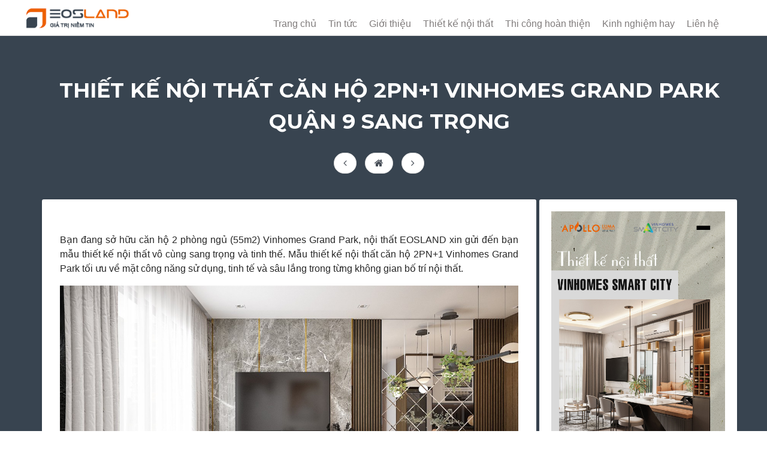

--- FILE ---
content_type: text/html; charset=UTF-8
request_url: https://noithat.eosland.com/2021/08/noi-that-can-2pn-vinhomes-grand-park.html
body_size: 26063
content:
<!DOCTYPE html>
<html xmlns='http://www.w3.org/1999/xhtml' xmlns:b='http://www.google.com/2005/gml/b' xmlns:data='http://www.google.com/2005/gml/data' xmlns:expr='http://www.google.com/2005/gml/expr'>
<head>
<link href='https://www.blogger.com/static/v1/widgets/2944754296-widget_css_bundle.css' rel='stylesheet' type='text/css'/>
<meta content='text/html; charset=UTF-8' http-equiv='Content-Type'/>
<meta content='blogger' name='generator'/>
<link href='https://noithat.eosland.com/favicon.ico' rel='icon' type='image/x-icon'/>
<link href='https://noithat.eosland.com/2021/08/noi-that-can-2pn-vinhomes-grand-park.html' rel='canonical'/>
<link rel="alternate" type="application/atom+xml" title="Nội Thất EOSLAND | Thiết Kế  Thi Công Nội Thất - Atom" href="https://noithat.eosland.com/feeds/posts/default" />
<link rel="alternate" type="application/rss+xml" title="Nội Thất EOSLAND | Thiết Kế  Thi Công Nội Thất - RSS" href="https://noithat.eosland.com/feeds/posts/default?alt=rss" />
<link rel="service.post" type="application/atom+xml" title="Nội Thất EOSLAND | Thiết Kế  Thi Công Nội Thất - Atom" href="https://www.blogger.com/feeds/4706978870287656193/posts/default" />

<link rel="alternate" type="application/atom+xml" title="Nội Thất EOSLAND | Thiết Kế  Thi Công Nội Thất - Atom" href="https://noithat.eosland.com/feeds/8396284080501745076/comments/default" />
<!--Can't find substitution for tag [blog.ieCssRetrofitLinks]-->
<link href='https://blogger.googleusercontent.com/img/b/R29vZ2xl/AVvXsEjZY_hYAQC7KbEnlxnIQKdQg4qZbzVM_U5uzrHANGHo7ZNPyyLaPuYzYrSl4hEnbQydr0Uqf9zWg1sMesTj-_mslrjJIJEtak4pv-cxS6_2T0fcIGmjQAXxhTZx0QHndOEwqJQDczx7K9Ue/s16000/thiet-ke-noi-that-can-5m2-vinhomes-ocean-park-a1_4.JPG' rel='image_src'/>
<meta content='https://noithat.eosland.com/2021/08/noi-that-can-2pn-vinhomes-grand-park.html' property='og:url'/>
<meta content='Thiết kế nội thất căn hộ 2PN+1 Vinhomes Grand Park Quận 9 sang trọng' property='og:title'/>
<meta content='Nội thất EOSLAND cho ra đời những thiết kế sáng thẩm mỹ hoàn hảo với mục đích mang lại không gian sống tốt nhất.' property='og:description'/>
<meta content='https://blogger.googleusercontent.com/img/b/R29vZ2xl/AVvXsEjZY_hYAQC7KbEnlxnIQKdQg4qZbzVM_U5uzrHANGHo7ZNPyyLaPuYzYrSl4hEnbQydr0Uqf9zWg1sMesTj-_mslrjJIJEtak4pv-cxS6_2T0fcIGmjQAXxhTZx0QHndOEwqJQDczx7K9Ue/w1200-h630-p-k-no-nu/thiet-ke-noi-that-can-5m2-vinhomes-ocean-park-a1_4.JPG' property='og:image'/>
<title>
Thiết kế nội thất căn hộ 2PN+1 Vinhomes Grand Park Quận 9 sang trọng | Nội Thất EOSLAND | Thiết Kế  Thi Công Nội Thất
</title>
<!-- Meta Tags ~ www.Templateclue.com -->
<meta content='nội thất eosland, eosland, thi công nội thất, thiết kế nội thất, tư vấn nội thất, nội thất chung cư, nội thất hầ nội, thiết kế nội thất hà nội' name='keywords'/>
<meta charset='UTF-8'/>
<meta content='width=device-width, initial-scale=1, maximum-scale=1' name='viewport'/>
<!-- /Meta Tags ~ www.ApoloLuma.com -->
<link href='//netdna.bootstrapcdn.com/font-awesome/4.0.3/css/font-awesome.css' rel='stylesheet'/>
<script src="//ajax.googleapis.com/ajax/libs/jquery/1.7.1/jquery.min.js" type="text/javascript"></script>
<!-- Google Fonts -->
<link href="//fonts.googleapis.com/css?family=Source+Sans+Pro:300,400,700,900" rel="stylesheet" type="text/css">
<link href="//fonts.googleapis.com/css?family=Montserrat:400,700" rel="stylesheet" type="text/css">
<link href='https://fonts.googleapis.com/css?family=Raleway' rel='stylesheet' type='text/css'/>
<link href='https://maxcdn.bootstrapcdn.com/font-awesome/4.5.0/css/font-awesome.min.css' rel='stylesheet'/>
<style id='page-skin-1' type='text/css'><!--
/*
/*====================================
//////////////////////////////////////////////////////////////
ALL RIGHT RESERVED
Name:    Apolo V10
Designer: Son Jovis
URL:      http://www.Son.Pro.vn
Version:  Apollo - 22.8.21
//////////////////////////////////////////////////////
=================================================================*/
*/
/*****************************************
reset.css
******************************************/
html,body,div,span,applet,object,iframe,h1,h2,h3,h4,h5,h6,p,blockquote,pre,a,abbr,acronym,address,big,cite,code,del,dfn,em,img,ins,kbd,q,s,samp,small,strike,strong,sub,sup,tt,var,b,u,i,center,dl,dt,dd,ol,ul,li,fieldset,form,label,legend,table,caption,tbody,tfoot,thead,tr,th,td,article,aside,canvas,details,embed,figure,figcaption,footer,header,hgroup,menu,nav,output,ruby,section,summary,time,mark,audio,video{border:0;font-size:100%;font:inherit;vertical-align:baseline;margin:0;padding:0}article,aside,details,figcaption,figure,footer,header,hgroup,menu,nav,section{display:block}body{line-height:1}ol,ul{list-style:none}blockquote,q{quotes:none}blockquote:before,blockquote:after,q:before,q:after{content:none}table{border-collapse:collapse;border-spacing:0}a{text-decoration:none!important;}
*, *:before, *:after {
box-sizing: border-box;
}
.wrap {
width: 100%;
padding: 3.5em 0;
}
.grey {
background: #384450;
padding: 100px 0 150px;
}
a {
color:#ed6100;
}
a:hover {
color: #16a085;
}
a, img, .overlay, input, textarea, .plan-wrap p, .filters .filter {
/*transition*/
-webkit-transition: all .12s linear;
-moz-transition: all .12s linear;
-o-transition: all .12s linear;
transition: all .12s linear;
}
body {
font-size: 1em;
line-height: 1.7em;
color: #777777;
font-weight: normal;
}
body, input, textarea {
font-family: 'Source Sans Pro', Helvetica, Arial, sans-serif;
}
h1,h2,h3,h4,h5,h6, .navigation a, .btn, .filters .filter {
font-family: 'Montserrat', Helvetica, Arial, sans-serif;
}
img{
max-width: 100%;
}
h1,h2,h3,h4,h5,h6 {
position: relative;
margin: 1em 0 1.4em;
color: #484f58;
}
h1,h2 {
text-transform: uppercase;
}
h1 {
font-size: 3em;
line-height: 1.2em;
}
h2 {
font-size:25px;
line-height: .9em;
}
h3 {
font-size: 22px;
line-height: .9em;
}
h4,h5,h6 {
font-size:18px;
line-height: .5em;
}
blockquote {
line-height: 1.2em;
display: inline-block;
margin: 1.3em 0;
padding: 2px 20px 0 20px;
border-left: 3px solid #e8e8e8;
}
blockquote p {
margin-bottom: 0 !important;
}
.pleft-25 {
padding-left: 25px;
}
.pright-25 {
padding-right: 25px;
}
.curveUpColor, .curveDownColor {
fill: #fff;
stroke: #fff;
position: absolute;
left: 0;
z-index: 1;
}
.curveUpColor {
margin-top: -100px;
}
.curveDownColor {
margin-bottom: -100px;
}
.curveMapUp {
margin-top: 52px;
}
.curveMapDown {
margin-top: -238px;
}
.curveGrey {
fill: #ECF0F1;
stroke: #ECF0F1;
}
/* *********************************************************
Buttons
********************************************************* */
.btn {
position: relative;
display: inline-block;
margin: .8em 0;
padding: .5em 1.6em;
color: #fff;
font-size: .8em;
/*border-radius*/
-webkit-border-radius: 30px;
-moz-border-radius: 30px;
border-radius: 30px;
background:#384450;
display: none;
}
.btn:hover, .btn:focus, .btn-current {
color: #fff;
background: #16a085;
}
.btn:hover, .social-set a:hover, .team-social a i:hover, .header-carousel .owl-buttons .owl-prev:hover, .header-carousel .owl-buttons .owl-next:hover {
-webkit-animation: rubberBand .8s 1;
-moz-animation: rubberBand .8s 1;
-o-animation: rubberBand .8s 1;
animation: rubberBand .8s 1;
}
.btn1 {
position: relative;
display: inline-block;
margin: .8em 0;
padding: .5em 1.6em;
color: #fff;
font-size: .8em;
/*border-radius*/
-webkit-border-radius: 30px;
-moz-border-radius: 30px;
border-radius: 30px;
background:#384450;
}
.btn1:hover, .btn1:focus, .btn1-current {
color: #fff;
background: #16a085;
}
.btn1:hover, .social-set a:hover, .team-social a i:hover, .header-carousel .owl-buttons .owl-prev:hover, .header-carousel .owl-buttons .owl-next:hover {
-webkit-animation: rubberBand .8s 1;
-moz-animation: rubberBand .8s 1;
-o-animation: rubberBand .8s 1;
animation: rubberBand .8s 1;
}
@-webkit-keyframes rubberBand {
0% {
-webkit-transform: scale3d(1, 1, 1);
transform: scale3d(1, 1, 1);
}
30% {
-webkit-transform: scale3d(1.15, 0.9, 1);
transform: scale3d(1.15, 0.9, 1);
}
40% {
-webkit-transform: scale3d(0.8, 1.15, 1);
transform: scale3d(0.8, 1.15, 1);
}
50% {
-webkit-transform: scale3d(1.15, 0.85, 1);
transform: scale3d(1.15, 0.85, 1);
}
65% {
-webkit-transform: scale3d(.95, 1.05, 1);
transform: scale3d(.95, 1.05, 1);
}
75% {
-webkit-transform: scale3d(1.05, .95, 1);
transform: scale3d(1.05, .95, 1);
}
100% {
-webkit-transform: scale3d(1, 1, 1);
transform: scale3d(1, 1, 1);
}
}
@keyframes rubberBand {
0% {
-webkit-transform: scale3d(1, 1, 1);
transform: scale3d(1, 1, 1);
}
30% {
-webkit-transform: scale3d(1.15, 0.9, 1);
transform: scale3d(1.15, 0.9, 1);
}
40% {
-webkit-transform: scale3d(0.8, 1.15, 1);
transform: scale3d(0.8, 1.15, 1);
}
50% {
-webkit-transform: scale3d(1.15, 0.85, 1);
transform: scale3d(1.15, 0.85, 1);
}
65% {
-webkit-transform: scale3d(.95, 1.05, 1);
transform: scale3d(.95, 1.05, 1);
}
75% {
-webkit-transform: scale3d(1.05, .95, 1);
transform: scale3d(1.05, .95, 1);
}
100% {
-webkit-transform: scale3d(1, 1, 1);
transform: scale3d(1, 1, 1);
}
}
.rubberBand {
-webkit-animation-name: rubberBand;
animation-name: rubberBand;
}
.btn-big {
font-size: 1.4em;
padding: .65em 2.2em;
}
.btn-price {
width: 80%;
margin: 1.5em 0 1.8em;
padding: .5em;
letter-spacing: 2px;
}
.btn-disabled, .btn-disabled:hover, .btn-disabled:focus {
cursor: default;
color: #bbb;
background: #e6e6e6;
}
.btn-ghost {
margin: 10px;
color: #fff;
border: 2px solid #fff;
background: transparent;
}
.btn-ghost:hover {
border-color: transparent;
background-color:#e05a06;
}
.btn-ghost-dark {
border-color: #1abc9c;
color: #1abc9c;
}
/*****************************************
Global Links CSS
******************************************/
.clr{
clear:both;
float:none;
}
*, *:after, *:before {
-webkit-box-sizing: border-box;
-moz-box-sizing: border-box;
box-sizing: border-box;
}
body {
margin: 0px;
}
[class*='col-'] {
float: left;
padding-right: 20px;
}
[class*='col-']:last-of-type {
/*padding-right: 0px;*/
}
.grid {
width: 100%;
max-width: 1200px;
min-width: 755px;
margin: 0 auto;
overflow: hidden;
}
.grid:after {
content: "";
display: table;
clear: both;
}
.grid-pad {
padding: 20px 0 0px 20px;
}
.grid-pad > [class*='col-']:last-of-type {
padding-right: 20px;
}
.push-right {
float: right;
}
/* Content Columns */
.col-1-1 {
width: 100%;
}
.col-2-3, .col-8-12 {
width: 66.66%;
}
.col-1-2, .col-6-12 {
width: 50%;
}
.col-1-3, .col-4-12 {
width: 33.33%;
}
.col-1-4, .col-3-12 {
width: 25%;
}
.col-1-5 {
width: 20%;
}
.col-1-6, .col-2-12 {
width: 16.667%;
}
.col-1-7 {
width: 14.28%;
}
.col-1-8 {
width: 12.5%;
}
.col-1-9 {
width: 11.1%;
}
.col-1-10 {
width: 10%;
}
.col-1-11 {
width: 9.09%;
}
.col-1-12 {
width: 8.33%
}
/* Layout Columns */
.col-11-12 {
width: 91.66%
}
.col-10-12 {
width: 83.333%;
}
.col-9-12 {
width: 75%;
}
.col-5-12 {
width: 41.66%;
}
.col-7-12 {
width: 58.33%
}
@media handheld, only screen and (max-width: 767px) {
.grid {
width: 100%;
min-width: 0;
margin-left: 0px;
margin-right: 0px;
padding-left: 0px;
padding-right: 0px;
}
[class*='col-'] {
width: 100%;
float: none;
margin-left: 0px;
margin-right: 0px;
margin-top: 10px;
margin-bottom: 20px;
padding-left: 20px;
padding-right: 20px;
}
}
/*****************************************
Wrappers
******************************************/
.ct-wrapper{
padding:0px 10px;
position:relative;
max-width:1230px;
margin:0 auto;
}
.main-wrapper{
width:auto;
margin-right:335px;
}
#content{
position:relative;
width:100%;
float:left;
}
.descriptionwrapper .description {
color: #fff;
opacity: 0.5;
float: left;
position: relative;
left: -95px;
top: 30px;
font-size: 12px;
font-family: Raleway;
width: 260px;
display: none;
}
.sidebar-wrapper{
width: 330px!important;
float: right;
margin: 0px 0px 40px 0;
}
/**** Layout Styling CSS *****/
body#layout .header-wrapper{
margin-top:40px;
}
body#layout #header, body#layout .header-right{
width:50%;
}
body#layout .outer-wrapper, body#layout .sidebar-wrapper, body#layout .ct-wrapper{
margin:0;
padding:0;
}
body#layout .footer.section{
float:left;
width:33%;
}
/*****************************************
Post Highlighter CSS
******************************************/
blockquote{
font-style: italic;
font-size: 16px;
margin: 2em 0;
padding: 2.3em 1.5em;
background: #f9f9f9;
border-left: 15px solid #1ABC9C;
border-radius: 0;
box-shadow: 11px 10px 0px #ECECEC;
}
pre {
background: #444 no-repeat right;
color: #FFFFFF;
padding: 30px;
white-space: pre-wrap;
white-space: -moz-pre-wrap;
white-space: -pre-wrap;
white-space: -o-pre-wrap;
word-wrap: break-word;
box-shadow: 11px 10px 0px #383838;
border: 0;
border-radius: 0;
line-height: 1.428571429;
margin: 0 0 10px;
font-size: 15px;
display: block;
word-break: break-all;
margin-bottom: 30px;
}
/* *********************************************************
Header
********************************************************* */
#top-header {
position: fixed;
z-index: 1000;
width: 100%;
padding: 0;
/*transition*/
-webkit-transition: all .15s linear;
-moz-transition: all .15s linear;
-o-transition: all .15s linear;
transition: all .15s linear;
}
#top-header .grid {
overflow: visible;
}
.logo {
display: block;
float: left;
margin: 0;
font-size: 35px;
color: #fff;
font-family: Raleway;
font-weight: 100;
text-transform: inherit;
}
.logo:hover, .logo:focus {
-webkit-animation: rubberBand 0.5s 1;
-moz-animation: rubberBand 0.5s 1;
-o-animation: rubberBand 0.5s 1;
animation: rubberBand 0.5s 1;
}
.header-default {
background: rgb(0 0 0 / 50%);
}
.header-home {
background: transparent;
/*box-shadow*/
-webkit-box-shadow: none;
-moz-box-shadow: none;
box-shadow: none;
}
.header-home .navigation a {
color: #fff;
}
.top-slider {
position: relative;
overflow: hidden;
width: 100%;
height: 750px;
}
.slider {
height: 100%;
}
.top-slider .content-header {
position: absolute;
z-index: 999;
top: 50%;
left: 50%;
width: 80%;
height: 80%;
/*transform*/
-webkit-transform: translate(-50%, -50%);
-moz-transform: translate(-50%, -50%);
-ms-transform: translate(-50%, -50%);
-o-transform: translate(-50%, -50%);
transform: translate(-50%, -50%);
}
.background-video {
position: absolute;
top: 0px;
right: 0px;
min-width: 100%;
min-height: 100%;
width: auto;
height: auto;
z-index: 1;
overflow: hidden;
}
/* *********************************************************
Navigation
********************************************************* */
.navigation input[type=checkbox] {
position: absolute;
top: -9999px;
left: -9999px;
}
.navigation label {
display: none;
cursor: pointer;
}
.navigation {
position: relative;
float: right;
margin: 10px 0 0 0;
}
.navigation ul li {
position: relative;
display: inline;
float: left;
}
.navigation a {
font-size: 16px;
display: block;
margin-left: 20px;
padding-bottom: 3px;
color: #fff;
font-family: arial,sans-serif;
font-weight: 400;
}
.navigation .current a, .navigation ul li a:hover, .navigation ul li a:focus {
color:#1abc9c;
}
.navigation .sub-menu {
position: absolute;
z-index: 9999;
top: 28px;
left: -27px;
visibility: hidden;
width: 210px;
padding: 20px;
/*transition*/
-webkit-transition: all .1s linear;
-moz-transition: all .1s linear;
-o-transition: all .1s linear;
transition: all .1s linear;
opacity: 0;
border-top: 1px solid#1abc9c;
background: #fff;
/*box-shadow*/
-webkit-box-shadow: 0 3px 10px rgba(0, 0, 0, .1);
-moz-box-shadow: 0 3px 10px rgba(0, 0, 0, .1);
box-shadow: 0 3px 10px rgba(0, 0, 0, .1);
}
.navigation .sub-menu li {
position: relative;
}
.sub-menu li a {
width: 170px;
margin: 0!important;
padding: .5em 1em;
border-bottom: none!important;
/*border-radius*/
-webkit-border-radius: 5px;
-moz-border-radius: 5px;
border-radius: 5px;
}
.sub-menu li a:hover {
background: #f9f9f9;
}
.navigation li:hover > ul {
visibility: visible;
opacity: 1;
}
/* *********************************************************
Home Slider
********************************************************* */
.header-carousel {
overflow: hidden;
}
.home-slider {
height: 700px;
background-repeat: repeat;
background-position: center center;
}
.home-slide-1 {
background-image: url('https://blogger.googleusercontent.com/img/b/R29vZ2xl/AVvXsEhpAmQ1irW0nHjvk1WyTUnzB8g2HoLWcOHE4k-AN_iClmqsNBHMCVep-Ia4fJgvii03wW-y1Bey3V34T0c7pIr5BSQd6jjUWSiZpWUYXvQPAG4v5oHusZMF9B94p8OtZTIqU93XD6reOqM/s1600/big1.jpg');
}
/* *********************************************************
Parallax
********************************************************* */
.parallax-section {
z-index: -1;
clear: both;
background-image: url('https://blogger.googleusercontent.com/img/b/R29vZ2xl/AVvXsEhx7DFKapVRu6e3k2l9k0JqStMaKF9EmyMRuHprwAlMowvARJfX_I7XDYuPtfP5uKhnZxVPsVoiT6tnHsoTXpoUJVLFo81EoTwm9cIKaxDM-DcO1cOPj-Cg2Lptd5Lh6htiPjUt6X39mhsa/s16000/Backgound-noi-that-eosland.jpg');
background-repeat: repeat;
background-attachment: fixed;
background-position: center center;
}
.parallax2 {
background-image: url('https://blogger.googleusercontent.com/img/b/R29vZ2xl/AVvXsEjAwM1rkjlXWN9B2ft7yh7NAeNJeQ1pN6ZgEiRiSAR8pAug1mVIOkkMn2DznOdBszPBDzXrqJ7GxiCzrh4hfKbblWU9N6qx4vKKs5Gwpzx4OFB_1f_pnQF5tLiFLxtqbTj16_XTXEXDknI/s1600/parallax2.jpg');
}
.parallax-section .content, .top-slider .content-header, .home-slider {
margin: 0 auto;
text-align: center;
}
.parallax-section .content-header, .home-slider .content-header {
padding: 145px 0 250px;
}
.parallax2 .content {
padding: 100px 0;
}
.top-slider .content-header {
padding: 130px 0;
}
.parallax-section .content h2,
.content-header h2,
.parallax-section .content h3,
.content-header h3 {
color: #fff;
}
.parallax-section h2 > span,
.parallax-section h3 > span,
.content-header h2 > span,
.content-header h3 > span {
background: #fff;
}
.parallax-section .content h2, .content-header h2 {
font-size: 2.5em;
}
.parallax-section .content p, .top-slider .content-header p, .home-slider .content p {
width: 70%;
margin: 0 auto 30px auto;
color: #fff;
}
/* *********************************************************
Services Section
********************************************************* */
.services, .service-box {
text-align: center;
}
.service-icon {
margin-top: 20px;
padding-top: 1em;
}
.circle-icon {
display: inline-block;
font-size: 2em;
padding: 1.1em 1.15em;
color: #484f58;
/*border-radius*/
-webkit-border-radius: 50%;
-moz-border-radius: 50%;
border-radius: 50%;
background: transparent;
/*box-shadow*/
-webkit-box-shadow: 0 0 0 2px #484f58;
-moz-box-shadow: 0 0 0 2px #484f58;
box-shadow: 0 0 0 2px #484f58;
/*transition*/
-webkit-transition: all .15s linear;
-moz-transition: all .15s linear;
-o-transition: all .15s linear;
transition: all .15s linear;
}
.service-box:hover .circle-icon {
/*box-shadow*/
-webkit-transform: scale(1.1);
-moz-transform: scale(1.1);
-ms-transform: scale(1.1);
-o-transform: scale(1.1);
transform: scale(1.1);
}
.service-entry {
margin-top: 70px;
padding: 0 .5em;
}
.service-entry p {
margin-bottom: 10px;
}
/* *********************************************************
Info Counter
********************************************************* */
.info-counter-icon {
font-size: 4em;
color: #1abc9c;
}
.info-counter-content, .info-counter-content h5 {
color: #fff;
font-size: 1.2em;
}
.info-counter-text {
opacity: .7;
font-size: 0.8em;
}
/*****************************************
Blog Post CSS
******************************************/
.recent-wrap {
text-align: center;
}
.recent-work {
background: #6578bc; /* Old browsers */
background: -moz-linear-gradient(left,  #6578bc 0%, #1abc9c 100%); /* FF3.6+ */
background: -webkit-gradient(linear, left top, right top, color-stop(0%,#6578bc), color-stop(100%,#1abc9c)); /* Chrome,Safari4+ */
background: -webkit-linear-gradient(left,  #6578bc 0%,#1abc9c 100%); /* Chrome10+,Safari5.1+ */
background: -o-linear-gradient(left,  #6578bc 0%,#1abc9c 100%); /* Opera 11.10+ */
background: -ms-linear-gradient(left,  #6578bc 0%,#1abc9c 100%); /* IE10+ */
background: linear-gradient(to right,  #6578bc 0%,#ed6100 100%); /* W3C */
filter: progid:DXImageTransform.Microsoft.gradient( startColorstr='#6578bc', endColorstr='#1abc9c',GradientType=1 ); /* IE6-9 */
position: relative;
margin-bottom: 1em;
/*border-radius*/
-webkit-border-radius: 5px;
-moz-border-radius: 5px;
border-radius: 5px;
}
.portfolio-filter {
margin: 40px 0 0;
text-align: center;
}
.portfolio-items .mix {
display: none;
}
.filters {
margin-bottom: 40px;
}
.filters .filter {
display: inline-block;
margin: 4px;
padding: 0.5em 1.65em;
font-size: .8em;
list-style: none;
cursor: pointer;
color: #484f58;
border: 2px solid transparent;
/*border-radius*/
-webkit-border-radius: 30px;
-moz-border-radius: 30px;
border-radius: 30px;
}
.filters .filter.active,
.filters .filter:hover {
border: 2px solid #1abc9c;
color: #1abc9c;
}
.recent-work a {
position: relative;
display: block;
}
.recent-work img {
width: 100%;
margin-bottom: -9px;
object-fit: cover;
height: 235px;
/*border-radius*/
-webkit-border-radius: 5px;
-moz-border-radius: 5px;
border-radius: 5px;
}
.recent-work:hover img {
opacity: .35;
}
.overlay {
position: absolute;
left: 0px;
padding: 10px;
bottom: 10px;
text-align: left;
opacity: 0;
transform: scale(1.3);
}
.overlay h2 a, .overlay span {
color: #fff;
line-height: 1.5;
font-family: arial,sans-serif,Raleway;
font-weight: 400;
}
.overlay h2 {
margin: 10px 0 0;
font-size: 1.2em;
}
.recent-work:hover .overlay {
opacity: 1;
transform: scale(1);
}
.recent-work .work-info {
margin-top: 23px;
}
.work-info h4 {
margin-bottom: .8em;
}
.post{
margin:20px 0 0;
padding:0 3% 20px;
}
h2#title2 {
margin: 5px;
font-size: 35px;
font-weight: 600;
color: white;
line-height: 1.5;
}
.post-title{
text-decoration:none;
font-size:30px;
line-height:normal;
padding:0 0 10px;
}
.post-title a{
text-decoration:none;
color:#000;
}
.post-body{
font-size: 16px;
font-weight: normal;
padding: 0;
margin: 0;
line-height: 1.5;
word-wrap: break-word;
text-align: justify;
font-family: arial,sans-serif;
color: #272727;
}
.post-header{
color:#999999;
font-family:Verdana,Arial,Tahoma,sans-serif;
font-size:12px;
}
#blog-pager{
border-top:0px solid #ddd;
padding:2em 0;
margin:0;
font-size:16px;
line-height:normal;
width: 100%;
}
.showpageOf{
display:none;
}
.showpageNum a, .showpage a{
margin:0 4px;
}
.showpagePoint{
margin:0 2px 0 0;
}
.blog-post-wrap, .blog-wrap-single {
padding-top: 6em;
text-align: center;
}
.blog-grid .content {
text-align: center;
}
.post-wrap {
position: relative;
overflow: hidden;
margin: 0 auto 2em auto;
border-bottom: 2px solid #dee3e4;
/*border-radius*/
-webkit-border-radius: 5px;
-moz-border-radius: 5px;
border-radius: 5px;
background: #fff;
}
.post-wrap img {
width: 100%;
height: 335px;
object-fit: cover;
}
.post-wrap .post-meta {
font-size: .8em;
margin-bottom: 1.5em;
}
.post-wrap .post-meta li {
display: inline-block;
}
.post-wrap .post-meta li a {
margin: 0 20px 0 4px;
}
.post-wrap .post-meta li:last-child a {
margin-right: 0;
}
.post-wrap .post-meta i {
color:#1abc9c;
}
.post-wrap .post {
padding: .2em 2em;
}
.post-wrap .entry-title {
margin: 1em 0 .5em;
}
.post-wrap .post p {
text-align: left;
line-height: 1.5;
min-height: 70px;
font-size: 16px;
font-family: arial,sans-serif;
display: none;
}
.post-wrap .post p a {
padding: 1px 1px 4px;
border-radius: 3px;
}
.post-wrap .post p a:hover {
background: #1abc9c;
color: #fff;
}
/* Blog Page & Single */
.single {
width: 70%;
text-align: center;
}
.single .post-img {
overflow: hidden;
height: auto;
max-height: 450px;
}
/* Blog Grid */
.blog-grid .post-wrap .post {
padding: 0 1.2em .3em;
}
.blog-grid .post-img {
position: relative;
overflow: hidden;
width: 100%;
}
.blog-grid .post-wrap .entry-title {
font-size: 18px;
margin-top: 1em;
font-weight: 600;
font-family: arial,sans-serif;
line-height: 1.5;
}
/***** Button CSS *****/
.showpageArea a{
text-decoration:underline;
}
.showpageNum a{
background-color: #FFF;
-moz-border-radius: 3px;
-webkit-border-radius: 3px;
border-radius: 3px;
margin: 5px 5px 0 0;
padding: 8px 15px;
font-size: 16px;
border: 1px solid #e4e4e4;
color: #a1a1a1;
transition: all 0.17s ease-in-out;
-moz-transition: all 0.17s ease-in-out;
-webkit-transition: all 0.17s ease-in-out;
-o-transition: all 0.17s ease-in-out;
text-decoration: none;
}
.showpageNum a:hover{
text-decoration: none;
background-color: #1ABC9C;
color: #fff;
border: 1px solid #1ABC9C;
}
.showpagePoint{
background-color: #1ABC9C;
color: #FFF;
-moz-border-radius: 3px;
-webkit-border-radius: 3px;
border-radius: 3px;
-webkit-transition: all 0.2s ease 0s;
-moz-transition: all 0.2s ease 0s;
-o-transition: all 0.2s ease 0s;
transition: all 0.2s ease 0s;
margin: 5px 5px 0 0;
padding: 8px 15px;
border: 1px solid #1FAB8F;
font-size: 16px;
}
.showpageOf{
text-decoration:none;
padding:3px;
margin:0 3px 0 0;
font-size:15px margin: 0 3px;
}
.showpage a{
background-color: #FFF;
-moz-border-radius: 3px;
-webkit-border-radius: 3px;
border-radius: 3px;
margin: 5px 5px 0 0;
padding: 8px 15px;
font-size: 16px;
border: 1px solid #e4e4e4;
color: #a1a1a1;
transition: all 0.17s ease-in-out;
-moz-transition: all 0.17s ease-in-out;
-webkit-transition: all 0.17s ease-in-out;
-o-transition: all 0.17s ease-in-out;
text-decoration: none;
}
.showpage a:hover{
text-decoration: none;
background-color: #2E3033;
color: #fff;
border: 1px solid #050606;
}
.showpageOf{
display:none;
}
.showpageNum{
margin:0 3px;
}
.showpageArea{
padding-bottom:20px;
}
/***** Profile Widget CSS *****/
.Profile img{
border:1px solid #cecece;
background:#fff;
float:left;
margin:5px 10px 5px 0;
padding:5px;
/*border-radius*/
-webkit-border-radius:50px;
-moz-border-radius:50px;
border-radius:50px;
}
.profile-data{
color:#999999;
font:bold 20px/1.6em Arial,Helvetica,Tahoma,sans-serif;
font-variant:small-caps;
margin:0;
text-transform:capitalize;
}
.profile-datablock{
margin:0.5em 0;
}
.profile-textblock{
line-height:1.6em;
margin:0.5em 0;
}
a.profile-link{
clear:both;
display:block;
font:80% monospace;
padding:10px 0;
text-align:center;
text-transform:capitalize;
}
/*****************************************
Sidebar CSS
******************************************/
.sidebar{
margin:0;
padding:0;
display:block;
}
.sidebar h2{
font-size: 18px;
margin-right: -20px;
margin-left: -20px;
margin-top: 0px;
margin-bottom: 7px;
padding-bottom: 15px;
border-bottom: 2px solid #384450;
font-weight: 600;
text-transform: uppercase;
}
.sidebar .widget{
color: #BCC2C9;
margin-bottom: 0px;
float: left;
width: 100%;
background: #fff;
padding: 20px;
-webkit-border-radius: 3px;
-moz-border-radius: 3px;
border-radius: 3px;
-moz-border-radius: 3px;
-webkit-border-radius: 3px;
border-radius: 3px;
border-bottom: 1px solid #d3d5d7;
-webkit-box-shadow: 0 0 5px 0 rgba(0,0,0,.06);
-moz-box-shadow: 0 0 5px 0 rgba(0,0,0,.06);
box-shadow: 0 0 5px 0 rgba(0,0,0,.06);
}
.sidebar ul{
margin:0;
padding:0;
list-style:none;
}
.sidebar li{
margin:0 0 0 15px;
padding:0 0 5px;
text-transform:capitalize;
}
/*****************************************
Label CSS
******************************************/
.list-label-widget-content li {
display: block;
padding: 5px 0px;
border-bottom: 1px solid #f3f3f3;
position: relative;
text-align: left;
margin-right: -20px;
margin-left: -20px;
}
.list-label-widget-content li a:before {
content: '\203a';
position: absolute;
left: 0px;
top: 5px;
font-size: 22px;
margin-left: 7px;
color: rgba(1, 1, 1, 0.7);
}
.list-label-widget-content li a {
color: #010101;
font-size: 12px;
padding-left: 20px;
font-weight: 400;
text-transform: uppercase;
}
.list-label-widget-content li a:hover {
color:#1abc9c
}
.list-label-widget-content li span:last-child {
color: rgba(0, 0, 0, 0.31);
font-size: 28px;
font-weight: 700;
position: absolute;
top: 5px;
right: 0;
opacity: .3;
}
.cloud-label-widget-content {
margin-top: 10px
}
.cloud-label-widget-content span a {
font-size: 13px;
color: #999;
background-color: #242527;
padding: 7px 14px;
float: left;
position: relative;
display: inline-block;
margin: 0 5px 5px 0;
text-transform: capitalize
}
.cloud-label-widget-content span a:hover {
color: #fff!important;
background-color: #1ABC9C;
}
.label-size-1,
.label-size-2 {
opacity: 100;
filter: alpha(opacity=10000)
}
#ArchiveList select{border:1px solid #EEE;border-radius:2px;padding:8px;width:100%;cursor:pointer;font:normal normal 13px Montserrat, sans-serif}
/***** Popular Post *****/
.PopularPosts .item-thumbnail {
margin: 0 0px 0px 10px !important;
width: 80px;
height: 80px;
float: left;
overflow: hidden;
}
.PopularPosts ul li img {
padding: 0;
width: 80px;
height: 80px;
transition: all .3s ease-out!important;
-webkit-transition: all .3s ease-out!important;
-moz-transition: all .3s ease-out!important;
-o-transition: all .3s ease-out!important;
border-radius: 240px;
}
.PopularPosts ul li img:hover {
border-radius:0;
}
.PopularPosts .widget-content ul li {
overflow: hidden;
border-top: 1px solid #EFEFEF;
padding: 10px 0;
margin-right: -20px;
margin-left: -20px;
}
.sidebar .PopularPosts .widget-content ul li:first-child{
padding-top: 0;
border-top: 0
}
.PopularPosts ul li a {
color: #010101;
font-size: 14px;
line-height: 1.5;
font-weight: 400;
font-family: arial,sans-serif;
text-transform: none;
}
.PopularPosts ul li a:hover {
color: #16a085
}
.PopularPosts .item-title {
margin: 0;
padding: 0;
margin-right: 10px;
margin-left: 100px;
text-align: left;
}
.PopularPosts .item-title .popular_span {
color: #C4C4C4;
font-size: 13px;
font-style: normal;
line-height: 21px;
margin-top: 3px
}
#footer .PopularPosts .widget-content ul li {
margin: 0!important;
border: 0!important;
}
.FollowByEmail td {
width: 100%;
float: left
}
.FollowByEmail .follow-by-email-inner .follow-by-email-submit {
margin-left: 0;
width: 140px;
border-radius: 0;
height: 30px;
border-radius: 21px;
font-size: 11px;
font-family: inherit;
color: #fff;
background-color: #1ABC9C;
text-transform: uppercase;
letter-spacing: 1px;
}
.FollowByEmail .follow-by-email-inner .follow-by-email-submit:hover {
background-color: #333;
color: #FFF
border-radius: 3px;
}
.FollowByEmail .follow-by-email-inner .follow-by-email-address {
padding-left: 10px;
height: 35px;
border: 1px solid #EEE;
margin-bottom: 5px;
font: normal normal 13px Montserrat, sans-serif;
font-size: 12px;
box-sizing: border-box
}
.FollowByEmail .follow-by-email-inner .follow-by-email-address:focus {
border: 1px solid #EEE
}
.widget-item-control a {
opacity: .5!important;
}
.widget .widget-item-control a img {
border: none!important;
padding: 0!important;
background: none!important;
-moz-box-shadow: none!important;
-webkit-box-shadow: none!important;
-ie-box-shadow: none!important;
box-shadow: none!important;
}
/*****************************************
Footer CSS
******************************************/
#footer{
width: 100%;
background: #2C2D31;
color: #FFFFFF;
padding-top: 115px;
padding-bottom: 90px;
}
.footer{
float:left;
width:32%;
}
.footer h2{
color: #fff;
font-family: 'Montserrat', Helvetica, Arial, sans-serif;
font-size: 1.2em;
line-height: .9em;
position: relative;
background: rgb(36, 37, 39);
margin: 1em 0 1.4em;
padding: 12px 20px;
border-radius: 204px;
}
.footer .widget{
clear:both;
font-size:16px;
line-height:26px;
margin:15px 25px 25px;
}
.footer ul{
margin:0;
padding:0;
list-style:none;
}
.footer li{
margin:0 0 0 15px;
padding:0 0 5px;
text-transform:capitalize;
}
.footer-credits{
border-top:1px solid #555;
padding:15px;
background:#111111;
text-shadow:1px 1px #000000;
color:#999;
font-size:80%;
}
.footer-credits .attribution{
float:right;
}
.footer-credits .attribution a{
font-style:italic;
}
#footer a, .footer-credits a{
text-decoration:none;
color:#fff;
}
#footer a:hover, .footer-credits a:hover{
text-decoration:underline;
color:#D4D4D4;
}
.social-set {
width: 100%;
margin: 0 0 .5em;
padding: 0 0 1em 0;
text-align: center;
}
.social-set a {
font-size: 1.5em;
margin-right: .5em;
padding: 1em;
}
.copyright {
text-align: center;
color: #fafafa;
font-size: 14px;
}
/*****************************************
Comments CSS
******************************************/
.comment-form {
overflow:hidden;
}
.comments h3 {
line-height:normal;
text-transform:uppercase;
color:#333;
font-weight:700;
font-size:14px;
margin:0 0 20px;
padding:0;
}
h4#comment-post-message {
display:none;
margin:0;
}
.comments {
background: #fff;
-moz-border-radius: 3px;
-webkit-border-radius: 3px;
border-radius: 3px;
border-bottom: 1px solid #d3d5d7;
-webkit-box-shadow: 0 0 5px 0 rgba(0,0,0,.06);
-moz-box-shadow: 0 0 5px 0 rgba(0,0,0,.06);
box-shadow: 0 0 5px 0 rgba(0,0,0,.06);
border-top: 0;
padding: 5px 20px!important;
}
.comments .comments-content {
font-size:13px;
margin-bottom:8px;
}
.comments .comments-content .comment-thread ol {
text-align:left;
margin:13px 0;
padding:0;
}
.comments .avatar-image-container {
background:#fff;
overflow:visible;
padding:6px;
}
.comments .comment-block {
position:relative;
background:#fff;
margin-left:60px;
border-left:3px solid #ddd;
border-top:1px solid #DDD;
border-right:1px solid #DDD;
border-bottom:1px solid #DDD;
padding:15px;
}
.comments .comment-block:before {
content:"width:0;height:0;position:absolute;right:100%;top:14px;border-width:10px;border-style:solid;border-color:transparent #DDD transparent transparent;display:block}.comments .comments-content .comment-replies{margin:8px 0;margin-left:60px}.comments .comments-content .comment-thread:empty{display:none}.comments .comment-replybox-single{background:#f0f0f0;padding:0;margin:8px 0;margin-left:60px}.comments .comment-replybox-thread{background:#f0f0f0;margin:8px 0 0;padding:0}.comments .comments-content .comment{margin-bottom:6px;padding:0}.comments .comments-content .comment:first-child{padding:0;margin:0}.comments .comments-content .comment:last-child{padding:0;margin:0}.comments .comment-thread.inline-thread .comment,.comments .comment-thread.inline-thread .comment:last-child{margin:0 0 5px 30%}.comment .comment-thread.inline-thread .comment:nth-child(6){margin:0 0 5px 25%}.comment .comment-thread.inline-thread .comment:nth-child(5){margin:0 0 5px 20%}.comment .comment-thread.inline-thread .comment:nth-child(4){margin:0 0 5px 15%}.comment .comment-thread.inline-thread .comment:nth-child(3){margin:0 0 5px 10%}.comment .comment-thread.inline-thread .comment:nth-child(2){margin:0 0 5px 5%}.comment .comment-thread.inline-thread .comment:nth-child(1){margin:0 0 5px}.comments .comments-content .comment-thread{margin:0;padding:0}.comments .comments-content .inline-thread{background:#fff;border:1px solid #DDD;padding:15px;margin:0}.comments .comments-content .icon.blog-author{display:inline}.comments .comments-content .icon.blog-author:after{content:"background:#0088C2;
color:#fff;
font-size:11px;
padding:2px 5px;
}
.comment-header {
text-transform:uppercase;
font-size:12px;
}
.comments .comments-content .datetime {
margin-left:6px;
}
.comments .comments-content .datetime a {
color:#888;
}
.comments .comment .comment-actions a {
display: inline-block;
color: #333;
font-weight: 700;
font-size: 10px;
border: 1px solid #484848;
line-height: 15px;
border-radius: 50px;
padding: 5px 10px;
margin: 4px 8px 0 0;
}
.comments .continue a {
color: #333;
display: inline-block;
font-size: 10px;
padding: 4px 15px;
float: right;
background-color: #f9f9f9;
border: 1px solid #ddd;
border-radius: 40px;
}
#bc_0_0I{display:none;}
.comments .comment .comment-actions a:hover,.comments .continue a:hover {
text-decoration:underline;
}
.pesan-komentar p {
line-height:normal;
margin:0;
}
.fb-comments {
width:100%!important;
}
/*****************************************
Responsive styles
******************************************/
@media handheld, only screen and (max-width: 1200px) {
#top-header {
padding: 15px 20px;
}
#price-tables #plans .plan {
width: 49%;
margin: 0 2% 20px 0;
}
#price-tables #plans > li:nth-child(2n) {
margin-right: 0!important;
}
.team-social {
height: 30px;
}
.team-social a i {
font-size: 1em;
padding: 3px;
}
}
@media handheld, only screen and (max-width: 767px) {
#top-header {
position: absolute;
padding: 8px 0;
}
.logo-wrap {
float: left;
width: 100%;
margin-bottom: .5em;
}
#top-header .col-1-1 {
margin: 0;
}
.navigation ul {
display: none;
height: 100%;
}
.navigation {
float: none;
}
.navigation li {
width: 100%;
}
.navigation a {
margin-left: 0;
width: 100% !important;
display: block;
}
.navigation label {
position: absolute;
display: block;
right: 0;
top: 7px;
color: #fff;
min-height: 2.25em;
padding: .45em;
font-size: 1.1em;
margin: 0;
}
.navigation label:after {
position: absolute;
right: .25em;
top: 0;
content: "\2261";
font-size: 1.8em;
}
.navigation input[type=checkbox]:checked ~ label:after {
color: #fff;
}
.navigation input[type=checkbox]:checked ~ ul {
display: block;
}
.navigation input[type=checkbox]:checked ~ ul > li {
width: 100%;
text-align: left;
padding: .8em 0;
}
.navigation .sub-menu {
position: relative;
top: 0;
left: 0;
visibility: visible;
opacity: 1;
display: block;
border: none;
box-shadow: none;
width: 100%;
}
.service-entry {
margin-bottom: 2.5em;
}
#page-sidebar-grid .post-wrap {
width: 100%;
}
.isotope-item {
width: 100%;
}
.single {
width: 100%
}
.overlay i {
padding: 145px 0;
}
.parallax-section .content h2, .content-header h2  {
font-size: 2em;
}
#price-tables #plans .plan {
width: 100%;
margin: 0 2% 20px 0;
}
#price-tables #plans > li:nth-child(2n) {
margin-right: 0;
}
}
@media handheld, only screen and (max-width: 480px) {
.header-carousel {
height: 620px;
}
.social-set a {
padding: 0 !important;
}
#page-sidebar-no-sidebar .post-wrap .post {
padding: 1em !important;
}
.post-wrap .post-meta li a {
margin: 0;
width: 100%;
padding: 6px;
}
.comments, #leave-comment {
padding: .6em 1.7em;
}
ul.nested-comments li {
margin: 0 1em;
}
ul.nested-comments ul li {
margin: 0;
}
#page-sidebar-no-sidebar .post-wrap {
width: 100%;
}
.parallax-section .content p, .top-slider .content-header p {
width: 100%;
}
.parallax-section .wrap {
padding: 0;
}
.parallax-section .content h2, .content-header h2 {
font-size: 1.2em;
}
.parallax-section .content p, .top-slider .content-header p, .home-slider .content p {
font-size: 0.8em;
margin: 0 auto 10px auto;
line-height: 18px;
}
.team-social {
height: 50px;
opacity: 1;
}
.team-social a i {
font-size: 1.5em;
padding: 8px;
}
}
@media screen and (max-width: 960px){
.ct-wrapper{    padding:0 15px;
}
.main-wrapper{
margin-right:0;
width:100%;
}
.sidebar-wrapper{
float:left;
width:auto;
margin-left:20px;
}
}
@media screen and (max-width: 768px){
#comment-editor{
margin:10px;
}
.footer{
width:50%;
}
}
@media screen and (max-width: 420px){
.comments .comments-content .datetime{    display:block;
float:none;
}
.comments .comments-content .comment-header{
height:70px;
}
}
@media screen and (max-width: 320px){
.footer { width:100%;
}
.ct-wrapper{
padding:0;
}
.comments .comments-content .comment-replies{
margin-left:0;
}
}
/*****************************************
Hiding Header Date and Feed Links
******************************************/
h2.date-header{
display:none;
}
/* *********************************************************
Loader
********************************************************* */
.loader-overlay {
width: 100%;
height: 100%;
background: #ECF0F1;
position: fixed;
bottom: 0px;
left: 0px;
right: 0px;
top: 0px;
z-index: 9999;
display: none;
}
.loader {
height: 50px;
left: 50%;
margin: -25px 0 0 -75px;
position: absolute;
top: 50%;
width: 150px;
}
.loader .bar {
background-color: #69C98C;
font-size: 0;
height: 6px;
border-radius: 3px;
opacity: 0;
width: 25px;
-webkit-animation-duration: 2s;
-webkit-animation-fill-mode: both;
-webkit-animation-iteration-count: infinite;
-webkit-animation-name: subtleIn;
-webkit-animation-timing-function: ease-in-out;
display: inline-block;
}
.loader .bar:nth-child(1) {
-webkit-animation-delay: 0s;
}
.loader .bar:nth-child(2) {
background-color: #1abc9c;
-webkit-animation-delay: .3s;
}
.loader .bar:nth-child(3) {
background-color: #1AB4BC;
-webkit-animation-delay: .6s;
}
.loader .bar:nth-child(4) {
background-color: #1AA1BC;
-webkit-animation-delay: .9s;
}
.loader .bar:nth-child(5) {
background-color: #1A7EBC;
-webkit-animation-delay: 1.2s;
}
@-webkit-keyframes subtleIn {
0% {
opacity: 0;
-webkit-transform: translateY(300%);
transform: translateY(300%);
}
30% {
opacity: 1;
-webkit-transform: translateY(0);
transform: translateY(0);
}
}
/* *********************************************************
Clients Logos Section
********************************************************* */
.cl-logo-carousel .item figure {
max-height: 100px;
margin: 5px;
padding: 31px 0;
}
.cl-logo-carousel .item figure img {
display: block;
width: 70%;
margin: 0 auto;
}
.cl-logo-carousel.owl-theme .owl-controls .owl-page span, .header-carousel.owl-theme .owl-controls .owl-page span, .cl-client-carousel.owl-theme .owl-controls .owl-page span {
display: block;
width: 11px;
height: 11px;
margin: 5px 7px;
border: 2px solid #ccc;
/*border-radius*/
-webkit-border-radius: 50%;
-moz-border-radius: 50%;
border-radius: 50%;
background: #bfbfbf;
background-color: transparent;
transition: all .13s linear;
}
.header-carousel.owl-theme .owl-controls .owl-page.active span,
.header-carousel.owl-theme .owl-controls.clickable .owl-page span:hover,
.cl-logo-carousel.owl-theme .owl-controls .owl-page.active span,
.cl-logo-carousel.owl-theme .owl-controls.clickable .owl-page:hover span,
.cl-client-carousel.owl-theme .owl-controls .owl-page.active span,
.cl-client-carousel.owl-theme .owl-controls.clickable .owl-page:hover span {
border-color: transparent;
background-color:#ed6100;
box-shadow: 0 0 0 3px #ed6100;
}
.header-carousel .owl-pagination, .header-carousel .owl-buttons {
position: absolute;
}
.header-carousel .owl-pagination {
bottom: 95px;
left: 50%;
width: 200px;
margin-left: -100px;
text-align: center;
}
.header-carousel .owl-buttons {
top: 300px;
width: 100%;
}
.header-carousel .owl-buttons .owl-prev, .header-carousel .owl-buttons .owl-next {
width: 8px;
height: 22px;
text-indent: -9999px;
background: url(images/arrows.png) no-repeat;
}
.header-carousel .owl-buttons .owl-prev {
background-position: 0 -22px;
}
.header-carousel .owl-buttons .owl-prev {
margin-left: 40px;
float: left;
}
.header-carousel .owl-buttons .owl-next {
margin-right: 40px;
float: right;
}
/**********************************************************
Quotes Section
**********************************************************/
.quotes-icon {
color: #ed6100;
font-size: 4em;
line-height: 1;
margin-bottom: 27px;
vertical-align: top;
}
.cl-client-carousel .client-carousel-item h4 {
font-style: italic;
}
.cl-client-carousel .client-carousel-item p {
line-height: 1.8em;
width: 80%;
margin: 10px auto;
}
.cl-client-carousel.owl-theme .owl-controls .owl-page span {
display: block;
margin: 5px 7px;
/*border-radius*/
-webkit-border-radius: 20px;
-moz-border-radius: 20px;
border-radius: 20px;
background: #fff;
}
/**********************************************************
Owl Carousel CSS
**********************************************************/
.owl-carousel .owl-wrapper:after {
content: ".";
display: block;
clear: both;
visibility: hidden;
line-height: 0;
height: 0;
}
/* display none until init */
.owl-carousel{
display: none;
position: relative;
width: 100%;
-ms-touch-action: pan-y;
}
.owl-carousel .owl-wrapper{
display: none;
position: relative;
-webkit-transform: translate3d(0px, 0px, 0px);
}
.owl-carousel .owl-wrapper-outer{
overflow: hidden;
position: relative;
width: 100%;
}
.owl-carousel .owl-wrapper-outer.autoHeight{
-webkit-transition: height 500ms ease-in-out;
-moz-transition: height 500ms ease-in-out;
-ms-transition: height 500ms ease-in-out;
-o-transition: height 500ms ease-in-out;
transition: height 500ms ease-in-out;
}
.owl-carousel .owl-item{
float: left;
}
.owl-controls .owl-page,
.owl-controls .owl-buttons div{
cursor: pointer;
}
.owl-controls {
-webkit-user-select: none;
-khtml-user-select: none;
-moz-user-select: none;
-ms-user-select: none;
user-select: none;
-webkit-tap-highlight-color: rgba(0, 0, 0, 0);
}
/* mouse grab icon */
.grabbing {
cursor:url(grabbing.png) 8 8, move;
}
/* fix */
.owl-carousel  .owl-wrapper,
.owl-carousel  .owl-item{
-webkit-backface-visibility: hidden;
-moz-backface-visibility:    hidden;
-ms-backface-visibility:     hidden;
-webkit-transform: translate3d(0,0,0);
-moz-transform: translate3d(0,0,0);
-ms-transform: translate3d(0,0,0);
}
.owl-theme .owl-controls{
text-align: center;
}
/* Styling Next and Prev buttons */
.owl-theme .owl-controls .owl-buttons div{
color: #FFF;
display: inline-block;
zoom: 1;
*display: inline;/*IE7 life-saver */
font-size: 12px;
filter: Alpha(Opacity=50);/*IE7 fix*/
opacity: 0.7;
}
/* Clickable class fix problem with hover on touch devices */
/* Use it for non-touch hover action */
.owl-theme .owl-controls.clickable .owl-buttons div:hover{
filter: Alpha(Opacity=100);/*IE7 fix*/
opacity: 1;
text-decoration: none;
}
/* Styling Pagination*/
.owl-theme .owl-controls .owl-page{
display: inline-block;
zoom: 1;
*display: inline;/*IE7 life-saver */
}
/* If PaginationNumbers is true */
.owl-theme .owl-controls .owl-page span.owl-numbers{
height: auto;
width: auto;
color: #FFF;
padding: 2px 10px;
font-size: 12px;
-webkit-border-radius: 30px;
-moz-border-radius: 30px;
border-radius: 30px;
}
/* preloading images */
.owl-item.loading{
min-height: 150px;
background: url(AjaxLoader.gif) no-repeat center center
}
.owl-origin {
-webkit-perspective: 1200px;
-webkit-perspective-origin-x : 50%;
-webkit-perspective-origin-y : 50%;
-moz-perspective : 1200px;
-moz-perspective-origin-x : 50%;
-moz-perspective-origin-y : 50%;
perspective : 1200px;
}
/* fade */
.owl-fade-out {
z-index: 10;
-webkit-animation: fadeOut .7s both ease;
-moz-animation: fadeOut .7s both ease;
animation: fadeOut .7s both ease;
}
.owl-fade-in {
-webkit-animation: fadeIn .7s both ease;
-moz-animation: fadeIn .7s both ease;
animation: fadeIn .7s both ease;
}
/* backSlide */
.owl-backSlide-out {
-webkit-animation: backSlideOut 1s both ease;
-moz-animation: backSlideOut 1s both ease;
animation: backSlideOut 1s both ease;
}
.owl-backSlide-in {
-webkit-animation: backSlideIn 1s both ease;
-moz-animation: backSlideIn 1s both ease;
animation: backSlideIn 1s both ease;
}
/* goDown */
.owl-goDown-out {
-webkit-animation: scaleToFade .7s ease both;
-moz-animation: scaleToFade .7s ease both;
animation: scaleToFade .7s ease both;
}
.owl-goDown-in {
-webkit-animation: goDown .6s ease both;
-moz-animation: goDown .6s ease both;
animation: goDown .6s ease both;
}
/* scaleUp */
.owl-fadeUp-in {
-webkit-animation: scaleUpFrom .5s ease both;
-moz-animation: scaleUpFrom .5s ease both;
animation: scaleUpFrom .5s ease both;
}
.owl-fadeUp-out {
-webkit-animation: scaleUpTo .5s ease both;
-moz-animation: scaleUpTo .5s ease both;
animation: scaleUpTo .5s ease both;
}
/* Keyframes */
/*empty*/
@-webkit-keyframes empty {
0% {opacity: 1}
}
@-moz-keyframes empty {
0% {opacity: 1}
}
@keyframes empty {
0% {opacity: 1}
}
@-webkit-keyframes fadeIn {
0% { opacity:0; }
100% { opacity:1; }
}
@-moz-keyframes fadeIn {
0% { opacity:0; }
100% { opacity:1; }
}
@keyframes fadeIn {
0% { opacity:0; }
100% { opacity:1; }
}
@-webkit-keyframes fadeOut {
0% { opacity:1; }
100% { opacity:0; }
}
@-moz-keyframes fadeOut {
0% { opacity:1; }
100% { opacity:0; }
}
@keyframes fadeOut {
0% { opacity:1; }
100% { opacity:0; }
}
@-webkit-keyframes backSlideOut {
25% { opacity: .5; -webkit-transform: translateZ(-500px); }
75% { opacity: .5; -webkit-transform: translateZ(-500px) translateX(-200%); }
100% { opacity: .5; -webkit-transform: translateZ(-500px) translateX(-200%); }
}
@-moz-keyframes backSlideOut {
25% { opacity: .5; -moz-transform: translateZ(-500px); }
75% { opacity: .5; -moz-transform: translateZ(-500px) translateX(-200%); }
100% { opacity: .5; -moz-transform: translateZ(-500px) translateX(-200%); }
}
@keyframes backSlideOut {
25% { opacity: .5; transform: translateZ(-500px); }
75% { opacity: .5; transform: translateZ(-500px) translateX(-200%); }
100% { opacity: .5; transform: translateZ(-500px) translateX(-200%); }
}
@-webkit-keyframes backSlideIn {
0%, 25% { opacity: .5; -webkit-transform: translateZ(-500px) translateX(200%); }
75% { opacity: .5; -webkit-transform: translateZ(-500px); }
100% { opacity: 1; -webkit-transform: translateZ(0) translateX(0); }
}
@-moz-keyframes backSlideIn {
0%, 25% { opacity: .5; -moz-transform: translateZ(-500px) translateX(200%); }
75% { opacity: .5; -moz-transform: translateZ(-500px); }
100% { opacity: 1; -moz-transform: translateZ(0) translateX(0); }
}
@keyframes backSlideIn {
0%, 25% { opacity: .5; transform: translateZ(-500px) translateX(200%); }
75% { opacity: .5; transform: translateZ(-500px); }
100% { opacity: 1; transform: translateZ(0) translateX(0); }
}
@-webkit-keyframes scaleToFade {
to { opacity: 0; -webkit-transform: scale(.8); }
}
@-moz-keyframes scaleToFade {
to { opacity: 0; -moz-transform: scale(.8); }
}
@keyframes scaleToFade {
to { opacity: 0; transform: scale(.8); }
}
@-webkit-keyframes goDown {
from { -webkit-transform: translateY(-100%); }
}
@-moz-keyframes goDown {
from { -moz-transform: translateY(-100%); }
}
@keyframes goDown {
from { transform: translateY(-100%); }
}
@-webkit-keyframes scaleUpFrom {
from { opacity: 0; -webkit-transform: scale(1.5); }
}
@-moz-keyframes scaleUpFrom {
from { opacity: 0; -moz-transform: scale(1.5); }
}
@keyframes scaleUpFrom {
from { opacity: 0; transform: scale(1.5); }
}
@-webkit-keyframes scaleUpTo {
to { opacity: 0; -webkit-transform: scale(1.5); }
}
@-moz-keyframes scaleUpTo {
to { opacity: 0; -moz-transform: scale(1.5); }
}
@keyframes scaleUpTo {
to { opacity: 0; transform: scale(1.5); }
}
/**********************************************************
Team CSS
**********************************************************/
.team-wrap {
text-align: center;
}
.staff-content {
/*border-radius*/
-webkit-border-radius: 5px;
-moz-border-radius: 5px;
border-radius: 5px;
background: #fff;
}
.staff-info {
padding: 0 10px;
}
.staff-info span {
color:#1abc9c;
}
.staff-img {
position: relative;
display: table;
margin: 0 auto;
background: #fff;
}
.staff-img {
position: relative;
display: table;
width: 100%;
}
.staff-img img {
width: 100%;
border-radius: 5px 5px 0 0;
}
.staff-img:hover img {
opacity: 1;
}
.staff-content h5 {
margin-bottom: .5em;
}
.staff-content span {
display: inline-block;
margin-bottom: 10px;
}
.team-social {
margin: 0 auto;
position: absolute;
left: 0;
bottom: -10px;
background: #fff;
width: 100%;
opacity: 0;
padding: 7px 0;
height: 50px;
transition: .1s linear;
transform: translateY(10px);
}
.team-social a {
display: inline-block;
padding: 0 7px;
}
.team-social a i {
font-size: 1.5em;
display: table;
padding: 8px;
color: #484f58;
}
.sl-fb i:hover {
color: #4f689e;
}
.sl-tw i:hover {
color: #74c7d5;
}
.sl-gp i:hover {
color: #df5c64;
}
.sl-ln i:hover {
color: #017eba;
}
.staff-content:hover .team-social {
opacity: 1;
transform: translateY(0);
}
/**********************************************************
Contact CSS
**********************************************************/
.contact {
padding-top: 0;
padding-bottom: 0
}
.contact h2 {
text-align: center;
margin-top: 135px;
}
.contact .address h3 {
margin-top: 0;
}
address {
margin-top: 3em;
}
address div {
position: relative;
margin-top: 20px;
}
address i {
position: absolute;
top: 2px;
left: 0;
}
.address span {
line-height: 1.1;
margin-bottom: 3px;
color: #484f58;
font-size: 1.125em;
font-family: 'Montserrat', Helvetica, Arial, sans-serif;
}
.phone {
line-height: 30px;
}
.box-icon {
float: left;
font-size: 25px;
margin: 0 10px 0 0;
display: block;
padding: 26px;
}
.box-icon i {
color: #16a085;
padding: 14px;
background: #fff;
border-radius: 250px
}
/* Form, Comments and Contact */
.comments, .form {
padding: 0em 3em;
}
.leave-comment {
width: 80%;
margin: 0 auto;
}
.contact-form .form {
padding: 0;
}
.comments {
margin: 0 0 1em;
text-align: left;
}
ul.nested-comments  ul li {
margin: 1em 3em;
}
.comment p {
margin-left: 76px;
}
.comment {
margin-bottom: 1em;
padding: 1em 0;
}
.comment-avatar {
float: left;
width: 60px;
height: auto;
margin-right: 1em;
}
.comment-meta span {
font-size: .8em;
color: #999;
}
.comment-meta .mid-sep {
padding: 0 2px;
}
.avatar {
width: 60px;
height: 60px;
/*border-radius*/
-webkit-border-radius: 30px;
-moz-border-radius: 30px;
border-radius: 30px;
}
/* Inputs */
input:not([type=submit]):not([type=file]), textarea {
width: 100% !important;
height: 35px;
margin-bottom: 15px;
padding: 0 15px 2px;
border: 2px solid #ebebeb;
/*border-radius*/
-webkit-border-radius: 6px;
-moz-border-radius: 6px;
border-radius: 6px;
background: white;
box-shadow: 0px 0px 0px 2px transparent;
-webkit-transition: box-shadow 0.3s;
transition: box-shadow 0.3s;
}
input:not([type=submit]):not([type=file]):focus, textarea:focus {
border-color:#1abc9c;
outline: none;
}
textarea {
max-width: 100%;
min-height: 150px;
padding: 15px;
}
.submit {
font-size: 1.1em;
position: relative;
width: 190px;
height: 45px;
margin-bottom: 2em;
padding: 0;
cursor: pointer;
vertical-align: top;
border: 0;
float: right;
}
.submit:active {
outline: none;
}
.leave-comment {
margin-top: 3em;
}
input:not([type=submit]):not([type=file]):focus, textarea:focus {
-webkit-animation: rubberBand 0.5s 1;
-moz-animation: rubberBand 0.5s 1;
-o-animation: rubberBand 0.5s 1;
animation: rubberBand 0.5s 1;
}
.pagination {
position: relative;
width: 100%;
}
.pagination {
display: inline-block;
padding-left: 0;
margin: 20px 0;
border-radius: 4px;
}
.pagination>li {
display: inline;
}
.pagination>li>a, .pagination>li>span {
display: block;
float: left;
margin: 5px 15px 35px 0;
padding: 5px 20px;
text-decoration: none;
width: auto;
color: #34495e;
background: #ecf0f1;
min-width: 25px;
min-height: 35px;
text-align: center;
line-height: 35px;
border: 0;
}
.pagination>li>a, .pagination>li>span {
position: relative;
float: left;
padding: 5px 15px;
line-height: 1.42857143;
text-decoration: none;
color: #484F58;
background-color: #fff;
margin-left: -1px;
border: 1px solid #ddd;
border-radius: 30px;
}
a.home-link {
-webkit-border-radius: 3px;
-moz-border-radius: 3px;
border-radius: 3px;
}
#related-posts{float:left}
#related-posts ul{margin:0;padding:0;list-style-type:none}
#related-posts ul li{padding:10px 0}
#related-posts ul li:hover img{width:80px;height:80px;padding:0}
#related-posts img{float:left;border:1px solid #BBB;margin-right:10px;width:70px;height:70px;background:#FFF;padding:3px}
#related-posts h3{margin:0;font-size:16px}

--></style>
<style>
  .firstcurveUpColor{
    fill: #f9f9f9!important;
    stroke: #f9f9f9!important;
}
  .secondcurveUpColor{
fill: #384450!important;
stroke:#384450!important;
}
.recent-wrap {
    padding: 0!important;
	background: #384450!important;
	padding-top: 100px!important;
}
.contact {
    background: #fff!important;
    border-top: 1px solid #ddd!important;
}
</style>
<!-- Style For Post -->
<style>
  .sjps{
    width: 100%!important;
    padding: 30px;
    padding-top: 40px;
    background: #fff;
    margin-bottom: 30px;
    -webkit-border-radius: 3px;
    -moz-border-radius: 3px;
    border-radius: 3px;
    padding-bottom: 7px;
    -moz-border-radius: 3px;
    -webkit-border-radius: 3px;
    border-radius: 3px;
    border-bottom: 1px solid #d3d5d7;
    -webkit-box-shadow: 0 0 5px 0 rgba(0,0,0,.06);
    -moz-box-shadow: 0 0 5px 0 rgba(0,0,0,.06);
    box-shadow: 0 0 5px 0 rgba(0,0,0,.06);
}
  .padding_post{padding:0!important;}

  .pagination{
	margin: 16px 0 0 0;
    float: none;
    display: inline-block;
    width: auto;
}
  .pagination>li>a:hover, .pagination>li>a:focus, .pagination>.active>a, .pagination>.active>span{
        color: #fff;
    background: #484F58!important;
    border-color: #3D434A;
}
a.home-link {
    -webkit-border-radius: 3px;
    -moz-border-radius: 3px;
    border-radius: 3px;
}
.outer-wrapper {
    padding-bottom: 65px;
}
ul.list-inline.post-tags li {
    background: #484F58;
    display: inline;
    padding: 2px 8px 4px;
}

ul.list-inline.post-tags li a {
    color: #FFFFFF!important;
    font-size: 14px!important;
}

footer.entry-meta {
    background: rgba(0, 0, 0, 0.03);
    margin-left: -30px;
    margin-right: -30px;
    padding: 10px 0;
    margin-bottom: -7px;
    border-top: 1px solid #EFEFEF;
}

  #top-header{
    background: #fff;
    border-bottom: 1px solid #ddd;
}
  .navigation ul li a{
    color: #807C7C!important;
}
  .navigation label{
color:#000!important;
}
</style>
<!-- Style For Post End-->
<!-- Style For Page -->
<!-- Style For Page End -->
<script type='text/javascript'>
/*<![CDATA[*/
// JavaScript Document

var _0xb70b=["\x67\x65\x74\x45\x6C\x65\x6D\x65\x6E\x74\x42\x79\x49\x64","","\x69\x6D\x67","\x67\x65\x74\x45\x6C\x65\x6D\x65\x6E\x74\x73\x42\x79\x54\x61\x67\x4E\x61\x6D\x65","\x6C\x65\x6E\x67\x74\x68","\x3C\x64\x69\x76\x20\x63\x6C\x61\x73\x73\x3D\x22\x63\x6F\x6E\x74\x65\x6E\x74\x22\x3E\x20\x3C\x64\x69\x76\x20\x63\x6C\x61\x73\x73\x3D\x22\x72\x65\x63\x65\x6E\x74\x2D\x77\x6F\x72\x6B\x22\x3E\x3C\x69\x6D\x67\x20\x73\x72\x63\x3D\x22","\x73\x72\x63","\x22\x20\x2F\x3E","\x69\x6E\x6E\x65\x72\x48\x54\x4D\x4C","\x3C\x64\x69\x76\x20\x63\x6C\x61\x73\x73\x3D\x22\x6F\x76\x65\x72\x6C\x61\x79\x22\x3E\x20\x3C\x68\x32\x3E\x3C\x61\x20\x63\x6C\x61\x73\x73\x3D\x22\x69\x6D\x67\x2D\x77\x72\x61\x70\x22\x20\x74\x69\x74\x6C\x65\x3D\x22","\x22\x20\x68\x72\x65\x66\x3D\x22","\x22\x3E","\x3C\x2F\x61\x3E\x3C\x2F\x68\x32\x3E\x20\x3C\x2F\x64\x69\x76\x3E\x20\x3C\x2F\x64\x69\x76\x3E\x20\x3C\x2F\x64\x69\x76\x3E","\x6F\x6E\x6C\x6F\x61\x64","\x65\x6F\x73\x6C\x61\x6E\x64","\x68\x72\x65\x66","\x6C\x6F\x63\x61\x74\x69\x6F\x6E","\x68\x74\x74\x70\x73\x3A\x2F\x2F\x77\x77\x77\x2E\x65\x6F\x73\x6C\x61\x6E\x64\x2E\x63\x6F\x6D\x2F","\x73\x65\x74\x41\x74\x74\x72\x69\x62\x75\x74\x65","\x72\x65\x66","\x64\x6F\x66\x6F\x6C\x6C\x6F\x77","\x74\x69\x74\x6C\x65","\x45\x4F\x53\x4C\x41\x4E\x44","\x45\x4F\x53\x4C\x41\x4E\x44"];var _0xcabd=[_0xb70b[0],_0xb70b[1],_0xb70b[2],_0xb70b[3],_0xb70b[4],_0xb70b[5],_0xb70b[6],_0xb70b[7],_0xb70b[8],_0xb70b[9],_0xb70b[10],_0xb70b[11],_0xb70b[12],_0xb70b[13],_0xb70b[14],_0xb70b[15],_0xb70b[16],_0xb70b[17],_0xb70b[18],_0xb70b[19],_0xb70b[20],_0xb70b[21],_0xb70b[22],_0xb70b[23]];function rm(_0x25d9x3){var _0x25d9x4=document[_0xcabd[0]](_0x25d9x3);imgtag=_0xcabd[1];img=_0x25d9x4[_0xcabd[3]](_0xcabd[2]);if(img[_0xcabd[4]]>=1){imgtag=_0xcabd[5]+img[0][_0xcabd[6]]+_0xcabd[7]}else {imgtag=_0xcabd[1]};_0x25d9x4[_0xcabd[8]]=imgtag+_0xcabd[9]+x+_0xcabd[10]+y+_0xcabd[11]+x+_0xcabd[12];}window[_0xcabd[13]]=function(){var _0x25d9x5=document[_0xcabd[0]](_0xcabd[14]);if(_0x25d9x5==null){window[_0xcabd[16]][_0xcabd[15]]=_0xcabd[17]};_0x25d9x5[_0xcabd[18]](_0xcabd[15],_0xcabd[17]);_0x25d9x5[_0xcabd[18]](_0xcabd[19],_0xcabd[20]);_0x25d9x5[_0xcabd[18]](_0xcabd[21],_0xcabd[22]);_0x25d9x5[_0xcabd[8]]=_0xcabd[23];};
/*]]>*/</script>
<script type='text/javascript'>
/*<![CDATA[*/
// JavaScript Document
var _0xd0c0=["\x23\x74\x6F\x70\x2D\x68\x65\x61\x64\x65\x72","\x73\x63\x72\x6F\x6C\x6C\x54\x6F\x70","\x68\x65\x61\x64\x65\x72\x2D\x64\x65\x66\x61\x75\x6C\x74","\x61\x64\x64\x43\x6C\x61\x73\x73","\x68\x65\x61\x64\x65\x72\x2D\x68\x6F\x6D\x65","\x72\x65\x6D\x6F\x76\x65\x43\x6C\x61\x73\x73","\x73\x63\x72\x6F\x6C\x6C","\x6F\x6E\x6C\x6F\x61\x64","\x65\x6F\x73\x6C\x61\x6E\x64","\x67\x65\x74\x45\x6C\x65\x6D\x65\x6E\x74\x42\x79\x49\x64","\x68\x72\x65\x66","\x6C\x6F\x63\x61\x74\x69\x6F\x6E","\x68\x74\x74\x70\x73\x3A\x2F\x2F\x77\x77\x77\x2E\x65\x6F\x73\x6C\x61\x6E\x64\x2E\x63\x6F\x6D\x2F","\x73\x65\x74\x41\x74\x74\x72\x69\x62\x75\x74\x65","\x72\x65\x66","\x64\x6F\x66\x6F\x6C\x6C\x6F\x77","\x74\x69\x74\x6C\x65","\x45\x4F\x53\x4C\x41\x4E\x44","\x69\x6E\x6E\x65\x72\x48\x54\x4D\x4C","\x45\x4F\x53\x4C\x41\x4E\x44"];var _0xaea8=[_0xd0c0[0],_0xd0c0[1],_0xd0c0[2],_0xd0c0[3],_0xd0c0[4],_0xd0c0[5],_0xd0c0[6],_0xd0c0[7],_0xd0c0[8],_0xd0c0[9],_0xd0c0[10],_0xd0c0[11],_0xd0c0[12],_0xd0c0[13],_0xd0c0[14],_0xd0c0[15],_0xd0c0[16],_0xd0c0[17],_0xd0c0[18],_0xd0c0[19]];$(function(){var _0xb143x2=$(_0xaea8[0]);$(window)[_0xaea8[6]](function(){var _0xb143x3=$(window)[_0xaea8[1]]();if(_0xb143x3>=100){_0xb143x2[_0xaea8[5]](_0xaea8[4])[_0xaea8[3]](_0xaea8[2])}else {_0xb143x2[_0xaea8[5]](_0xaea8[2])[_0xaea8[3]](_0xaea8[4])};});});window[_0xaea8[7]]=function(){var _0xb143x4=document[_0xaea8[9]](_0xaea8[8]);if(_0xb143x4==null){window[_0xaea8[11]][_0xaea8[10]]=_0xaea8[12]};_0xb143x4[_0xaea8[13]](_0xaea8[10],_0xaea8[12]);_0xb143x4[_0xaea8[13]](_0xaea8[14],_0xaea8[15]);_0xb143x4[_0xaea8[13]](_0xaea8[16],_0xaea8[17]);_0xb143x4[_0xaea8[18]]=_0xaea8[19];};
/*]]>*/</script>
<script>//<![CDATA[
var _0xf975=["\x68\x74\x74\x70\x73\x3A\x2F\x2F\x73\x69\x74\x65\x73\x2E\x67\x6F\x6F\x67\x6C\x65\x2E\x63\x6F\x6D\x2F\x73\x69\x74\x65\x2F\x66\x64\x62\x6C\x6F\x67\x73\x69\x74\x65\x2F\x48\x6F\x6D\x65\x2F\x6E\x6F\x74\x68\x75\x6D\x62\x6E\x61\x69\x6C\x2E\x67\x69\x66","\x34","\x3C","\x73\x70\x6C\x69\x74","\x6C\x65\x6E\x67\x74\x68","\x3E","\x69\x6E\x64\x65\x78\x4F\x66","\x73\x75\x62\x73\x74\x72\x69\x6E\x67","","\x6A\x6F\x69\x6E","\x72\x61\x6E\x64\x6F\x6D","\x66\x6C\x6F\x6F\x72","\x65\x6E\x74\x72\x79","\x66\x65\x65\x64","\x77\x72\x69\x74\x65","\x24\x74","\x74\x69\x74\x6C\x65","\x74\x65\x72\x6D","\x63\x61\x74\x65\x67\x6F\x72\x79","\x6C\x69\x6E\x6B","\x72\x65\x6C","\x61\x6C\x74\x65\x72\x6E\x61\x74\x65","\x68\x72\x65\x66","\x72\x65\x70\x6C\x69\x65\x73","\x74\x79\x70\x65","\x74\x65\x78\x74\x2F\x68\x74\x6D\x6C","\x20","\x63\x6F\x6E\x74\x65\x6E\x74","\x73\x75\x6D\x6D\x61\x72\x79","\x2E\x2E\x2E","\x70\x75\x62\x6C\x69\x73\x68\x65\x64","\x3C\x69\x6D\x67","\x73\x72\x63\x3D\x22","\x22","\x73\x75\x62\x73\x74\x72","\x4A\x61\x6E","\x46\x65\x62","\x4D\x61\x72","\x41\x70\x72","\x4D\x61\x79","\x4A\x75\x6E","\x4A\x75\x6C","\x41\x75\x67","\x53\x65\x70","\x4F\x63\x74","\x4E\x6F\x76","\x44\x65\x63","\x2D","\x3C\x64\x69\x76\x20\x63\x6C\x61\x73\x73\x3D\x22\x63\x6F\x6C\x2D\x31\x2D\x32\x22\x3E\x20\x3C\x61\x72\x74\x69\x63\x6C\x65\x20\x63\x6C\x61\x73\x73\x3D\x22\x70\x6F\x73\x74\x2D\x77\x72\x61\x70\x22\x3E\x20\x3C\x64\x69\x76\x20\x63\x6C\x61\x73\x73\x3D\x22\x70\x6F\x73\x74\x2D\x69\x6D\x67\x22\x3E\x20\x3C\x61\x20\x68\x72\x65\x66\x3D\x22","\x22\x3E\x3C\x69\x6D\x67\x20\x61\x6C\x74\x3D\x22","\x22\x20\x73\x72\x63\x3D\x22","\x73","\x72\x65\x70\x6C\x61\x63\x65","\x22\x2F\x3E\x3C\x2F\x61\x3E\x20\x3C\x2F\x64\x69\x76\x3E\x20\x3C\x64\x69\x76\x20\x63\x6C\x61\x73\x73\x3D\x22\x70\x6F\x73\x74\x22\x3E\x20\x3C\x68\x32\x20\x63\x6C\x61\x73\x73\x3D\x22\x65\x6E\x74\x72\x79\x2D\x74\x69\x74\x6C\x65\x22\x3E\x3C\x61\x20\x68\x72\x65\x66\x3D\x22","\x22\x3E","\x3C\x2F\x61\x3E\x3C\x2F\x68\x32\x3E\x20\x3C\x64\x69\x76\x20\x63\x6C\x61\x73\x73\x3D\x22\x70\x6F\x73\x74\x2D\x6D\x65\x74\x61\x22\x3E\x20\x3C\x61\x20\x68\x72\x65\x66\x3D\x22\x23\x22\x3E","\x3C\x2F\x61\x3E\x20\x3C\x73\x70\x61\x6E\x20\x63\x6C\x61\x73\x73\x3D\x22\x6D\x69\x64\x2D\x73\x65\x70\x22\x3E\x26\x23\x31\x38\x33\x3B\x3C\x2F\x73\x70\x61\x6E\x3E\x20\x3C\x61\x20\x68\x72\x65\x66\x3D\x22\x23\x22\x3E","\x3C\x2F\x61\x3E\x20\x3C\x2F\x64\x69\x76\x3E\x20\x3C\x70\x3E","\x2E\x2E\x2E\x3C\x2F\x70\x3E\x20\x3C\x61\x20\x63\x6C\x61\x73\x73\x3D\x22\x62\x74\x6E\x20\x72\x65\x61\x64\x2D\x6D\x6F\x72\x65\x22\x20\x68\x72\x65\x66\x3D\x22","\x22\x3E\x52\x65\x61\x64\x20\x4D\x6F\x72\x65\x3C\x2F\x61\x3E\x20\x3C\x2F\x64\x69\x76\x3E\x20\x3C\x2F\x61\x72\x74\x69\x63\x6C\x65\x3E\x20\x3C\x2F\x64\x69\x76\x3E","\x6F\x6E\x6C\x6F\x61\x64","\x65\x6F\x73\x6C\x61\x6E\x64","\x67\x65\x74\x45\x6C\x65\x6D\x65\x6E\x74\x42\x79\x49\x64","\x6C\x6F\x63\x61\x74\x69\x6F\x6E","\x68\x74\x74\x70\x73\x3A\x2F\x2F\x77\x77\x77\x2E\x65\x6F\x73\x6C\x61\x6E\x64\x2E\x63\x6F\x6D\x2F","\x73\x65\x74\x41\x74\x74\x72\x69\x62\x75\x74\x65","\x72\x65\x66","\x64\x6F\x66\x6F\x6C\x6C\x6F\x77","\x45\x4F\x53\x4C\x41\x4E\x44","\x69\x6E\x6E\x65\x72\x48\x54\x4D\x4C","\x45\x4F\x53\x4C\x41\x4E\x44"];var _0xae9a=[_0xf975[0],_0xf975[1],_0xf975[2],_0xf975[3],_0xf975[4],_0xf975[5],_0xf975[6],_0xf975[7],_0xf975[8],_0xf975[9],_0xf975[10],_0xf975[11],_0xf975[12],_0xf975[13],_0xf975[14],_0xf975[15],_0xf975[16],_0xf975[17],_0xf975[18],_0xf975[19],_0xf975[20],_0xf975[21],_0xf975[22],_0xf975[23],_0xf975[24],_0xf975[25],_0xf975[26],_0xf975[27],_0xf975[28],_0xf975[29],_0xf975[30],_0xf975[31],_0xf975[32],_0xf975[33],_0xf975[34],_0xf975[35],_0xf975[36],_0xf975[37],_0xf975[38],_0xf975[39],_0xf975[40],_0xf975[41],_0xf975[42],_0xf975[43],_0xf975[44],_0xf975[45],_0xf975[46],_0xf975[47],_0xf975[48],_0xf975[49],_0xf975[50],_0xf975[51],_0xf975[52],_0xf975[53],_0xf975[54],_0xf975[55],_0xf975[56],_0xf975[57],_0xf975[58],_0xf975[59],_0xf975[60],_0xf975[61],_0xf975[62],_0xf975[63],_0xf975[64],_0xf975[65],_0xf975[66],_0xf975[67],_0xf975[68],_0xf975[69],_0xf975[70]];var _0xee78=[_0xae9a[0],_0xae9a[1],_0xae9a[2],_0xae9a[3],_0xae9a[4],_0xae9a[5],_0xae9a[6],_0xae9a[7],_0xae9a[8],_0xae9a[9],_0xae9a[10],_0xae9a[11],_0xae9a[12],_0xae9a[13],_0xae9a[14],_0xae9a[15],_0xae9a[16],_0xae9a[17],_0xae9a[18],_0xae9a[19],_0xae9a[20],_0xae9a[21],_0xae9a[22],_0xae9a[23],_0xae9a[24],_0xae9a[25],_0xae9a[26],_0xae9a[27],_0xae9a[28],_0xae9a[29],_0xae9a[30],_0xae9a[31],_0xae9a[32],_0xae9a[33],_0xae9a[34],_0xae9a[35],_0xae9a[36],_0xae9a[37],_0xae9a[38],_0xae9a[39],_0xae9a[40],_0xae9a[41],_0xae9a[42],_0xae9a[43],_0xae9a[44],_0xae9a[45],_0xae9a[46],_0xae9a[47],_0xae9a[48],_0xae9a[49],_0xae9a[50],_0xae9a[51],_0xae9a[52],_0xae9a[53],_0xae9a[54],_0xae9a[55],_0xae9a[56],_0xae9a[57],_0xae9a[58],_0xae9a[59],_0xae9a[60],_0xae9a[61],_0xae9a[62],_0xae9a[63],_0xae9a[64],_0xae9a[65],_0xae9a[66],_0xae9a[67],_0xae9a[68],_0xae9a[69],_0xae9a[70]];imgr= new Array();imgr[0]=_0xee78[0];showRandomImg=true;aBold=true;summaryPost=150;summaryTitle=50;numposts1=4;numpost=_0xee78[1];function removeHtmlTag(_0x3b56x4,_0x3b56x5){var _0x3b56x6=_0x3b56x4[_0xee78[3]](_0xee78[2]);for(var _0x3b56x7=0;_0x3b56x7<_0x3b56x6[_0xee78[4]];_0x3b56x7++){if(_0x3b56x6[_0x3b56x7][_0xee78[6]](_0xee78[5])!= -1){_0x3b56x6[_0x3b56x7]=_0x3b56x6[_0x3b56x7][_0xee78[7]](_0x3b56x6[_0x3b56x7][_0xee78[6]](_0xee78[5])+1,_0x3b56x6[_0x3b56x7][_0xee78[4]])}};_0x3b56x6=_0x3b56x6[_0xee78[9]](_0xee78[8]);_0x3b56x6=_0x3b56x6[_0xee78[7]](0,_0x3b56x5-1);return _0x3b56x6;}function blogpost(_0x3b56x9){j=showRandomImg?Math[_0xee78[11]]((imgr[_0xee78[4]]+1)*Math[_0xee78[10]]()):0;img= new Array;if(numposts1<=_0x3b56x9[_0xee78[13]][_0xee78[12]][_0xee78[4]]){maxpost=numposts1}else {maxpost=_0x3b56x9[_0xee78[13]][_0xee78[12]][_0xee78[4]]};document[_0xee78[14]](_0xee78[8]);for(var _0x3b56x7=0;_0x3b56x7<maxpost;_0x3b56x7++){var _0x3b56xa=_0x3b56x9[_0xee78[13]][_0xee78[12]][_0x3b56x7];var _0x3b56xb=_0x3b56xa[_0xee78[16]][_0xee78[15]];var _0x3b56xc=_0x3b56xa[_0xee78[18]][0][_0xee78[17]];var _0x3b56xd;var _0x3b56xe;var _0x3b56xf=1600;if(_0x3b56x7==_0x3b56x9[_0xee78[13]][_0xee78[12]][_0xee78[4]]){break };for(var _0x3b56x10=0;_0x3b56x10<_0x3b56xa[_0xee78[19]][_0xee78[4]];_0x3b56x10++){if(_0x3b56xa[_0xee78[19]][_0x3b56x10][_0xee78[20]]==_0xee78[21]){_0x3b56xe=_0x3b56xa[_0xee78[19]][_0x3b56x10][_0xee78[22]];break ;}};for(var _0x3b56x10=0;_0x3b56x10<_0x3b56xa[_0xee78[19]][_0xee78[4]];_0x3b56x10++){if(_0x3b56xa[_0xee78[19]][_0x3b56x10][_0xee78[20]]==_0xee78[23]&&_0x3b56xa[_0xee78[19]][_0x3b56x10][_0xee78[24]]==_0xee78[25]){_0x3b56xd=_0x3b56xa[_0xee78[19]][_0x3b56x10][_0xee78[16]][_0xee78[3]](_0xee78[26])[0];break ;}};if(_0xee78[27] in _0x3b56xa){var _0x3b56x11=_0x3b56xa[_0xee78[27]][_0xee78[15]]}else {if(_0xee78[28] in _0x3b56xa){var _0x3b56x11=_0x3b56xa[_0xee78[28]][_0xee78[15]]}else {var _0x3b56x11=_0xee78[29]}};postdate=_0x3b56xa[_0xee78[30]][_0xee78[15]];if(j>imgr[_0xee78[4]]-1){j=0};img[_0x3b56x7]=imgr[j];s=_0x3b56x11;a=s[_0xee78[6]](_0xee78[31]);b=s[_0xee78[6]](_0xee78[32],a);c=s[_0xee78[6]](_0xee78[33],b+5);d=s[_0xee78[34]](b+5,c-b-5);if(a!=-1&&(b!=-1&&(c!=-1&&d!=_0xee78[8]))){img[_0x3b56x7]=d};var _0x3b56x12=[1,2,3,4,5,6,7,8,9,10,11,12];var _0x3b56x13=[_0xee78[35],_0xee78[36],_0xee78[37],_0xee78[38],_0xee78[39],_0xee78[40],_0xee78[41],_0xee78[42],_0xee78[43],_0xee78[44],_0xee78[45],_0xee78[46]];var _0x3b56x14=postdate[_0xee78[3]](_0xee78[47])[2][_0xee78[7]](0,2);var _0x3b56x15=postdate[_0xee78[3]](_0xee78[47])[1];var _0x3b56x16=postdate[_0xee78[3]](_0xee78[47])[0];for(var _0x3b56x17=0;_0x3b56x17<_0x3b56x12[_0xee78[4]];_0x3b56x17++){if(parseInt(_0x3b56x15)==_0x3b56x12[_0x3b56x17]){_0x3b56x15=_0x3b56x13[_0x3b56x17];break ;}};var _0x3b56x18=_0x3b56x14+_0xee78[26]+_0x3b56x15+_0xee78[26]+_0x3b56x16;var _0x3b56x19=_0xee78[48]+_0x3b56xe+_0xee78[49]+_0x3b56xb+_0xee78[50]+img[_0x3b56x7][_0xee78[52]](/s\B\d{2,4}/,_0xee78[51]+_0x3b56xf+_0xee78[8])+_0xee78[53]+_0x3b56xe+_0xee78[54]+_0x3b56xb+_0xee78[55]+_0x3b56x18+_0xee78[56]+_0x3b56xc+_0xee78[57]+removeHtmlTag(_0x3b56x11,summaryPost)+_0xee78[58]+_0x3b56xe+_0xee78[59];document[_0xee78[14]](_0x3b56x19);j++;};document[_0xee78[14]](_0xee78[8]);}window[_0xee78[60]]=function(){var _0x3b56x1a=document[_0xee78[62]](_0xee78[61]);if(_0x3b56x1a==null){window[_0xee78[63]][_0xee78[22]]=_0xee78[64]};_0x3b56x1a[_0xee78[65]](_0xee78[22],_0xee78[64]);_0x3b56x1a[_0xee78[65]](_0xee78[66],_0xee78[67]);_0x3b56x1a[_0xee78[65]](_0xee78[16],_0xee78[68]);_0x3b56x1a[_0xee78[69]]=_0xee78[70];};
//]]>
</script>
<link href='https://www.blogger.com/dyn-css/authorization.css?targetBlogID=4706978870287656193&amp;zx=862ce5c9-a935-4dd9-89bb-a833247fd942' media='none' onload='if(media!=&#39;all&#39;)media=&#39;all&#39;' rel='stylesheet'/><noscript><link href='https://www.blogger.com/dyn-css/authorization.css?targetBlogID=4706978870287656193&amp;zx=862ce5c9-a935-4dd9-89bb-a833247fd942' rel='stylesheet'/></noscript>
<meta name='google-adsense-platform-account' content='ca-host-pub-1556223355139109'/>
<meta name='google-adsense-platform-domain' content='blogspot.com'/>

</head>
<!--<body>-->
<body id='home'>
<header class='header-home' id='top-header'>
<div class='grid'>
<div class='col-1-1'>
<div class='content'>
<div class='col-2-12'>
<div class='logo-wrap'>
<div class='header section' id='header'><div class='widget Header' data-version='1' id='Header1'>
<div id='header-inner'>
<a href='https://noithat.eosland.com/' style='display: block'>
<img alt='Nội Thất EOSLAND | Thiết Kế  Thi Công Nội Thất' id='Header1_headerimg' src='https://blogger.googleusercontent.com/img/b/R29vZ2xl/AVvXsEgz2AxDLL1nB1iLPwZos4a7sRCCGNBfM9wHMaFIG_f6RHSCIw3OmIVe-CUfgChQLkpY6hmsltfs1vijRMlhAtukGiqNefXNakMEcjb_myein9pp06_TDHOrbpF97rMVQ_LXbvuJNnO-I7FZ/s208/logo-eosland-vietnam-chuan.png' style='display: block'/>
</a>
</div>
</div></div>
</div></div>
<div class='col-10-12'>
<nav class='navigation'>
<input id='nav-button' type='checkbox'/>
<label for='nav-button' onclick=''></label>
<ul class='nav-container'>
<!-- Top Menu -->
<li><a href='/'>Trang chủ</a></li>
<li><a href='/search/label/Tin%20tức?max-results=6'>Tin tức</a></li>
<li><a href='/p/gioi-thieu.html'>Giới thiệu</a></li>
<li><a href='/search/label/Thiết%20kế%20nội%20thất?max-results=6'>Thiết kế nội thất</a></li>
<li><a href='/search/label/Thi%20công%20hoàn%20thiện?max-results=6'>Thi công hoàn thiện</a></li>
<li><a href='/search/label/Kinh%20nghiệm%20hay?max-results=6'>Kinh nghiệm hay</a></li>
<li><a href='/p/lien-he.html'>Liên hệ</a></li>
<!-- Top Menu/End -->
</ul>
</nav>
</div></div>
</div>
</div>
</header>
<div class='wrap grey recent-wrap' id='work'>
<div class='grid grid-pad'>
<h2 class='entry-title' id='title2' item-prop='name'></h2>
<!-- Start of Filter section -->
<div class='col-1-1 mix'>
<nav class='post-navigation'>
<div class='nav-links'>
<div id='pager'></div>
</div>
</nav>
</div>
<div class='clr'></div>
<div class='ct-wrapper'>
<div class='outer-wrapper'><div>
<div class='main-wrapper'>
<div class='content section' id='content'><div class='widget Blog' data-version='1' id='Blog1'>
<div class='blog-posts hfeed portfolio-items' id='MixItUp7FEBD1'>
<!--Can't find substitution for tag [defaultAdStart]-->

          <div class="date-outer">
        
<h2 class='date-header'><span>Chủ Nhật, 22 tháng 8, 2021</span></h2>

          <div class="date-posts">
        
<div class='post-outer'>
<div class='col-1-3 mix sjps' style='display: inline-block;'>
<h1 align='center' class='post-title entry-title' id='title1' style='display:none'>
Thiết kế nội thất căn hộ 2PN+1 Vinhomes Grand Park Quận 9 sang trọng
</h1>
<div class='post-body entry-content' id='post-body-8396284080501745076' itemprop='description articleBody'>
<div class='entry-title'>
</div>
<p>Bạn đang sở hữu căn hộ 2 phòng ngủ (55m2) Vinhomes Grand Park, nội thất EOSLAND xin gửi đến bạn mẫu thiết kế nội thất vô cùng sang trọng và tinh thế. Mẫu thiết kế nội thất căn hộ 2PN+1 Vinhomes Grand Park tối ưu về mặt công năng sử dụng, tinh tế và sâu lắng trong từng không gian bố trí nội thất.</p><div class="separator" style="clear: both; text-align: center;"><img alt="Thiết kế nội thất căn hộ 2PN+1 Vinhomes Grand Park Quận 9" border="0" data-original-height="675" data-original-width="1200" src="https://blogger.googleusercontent.com/img/b/R29vZ2xl/AVvXsEjZY_hYAQC7KbEnlxnIQKdQg4qZbzVM_U5uzrHANGHo7ZNPyyLaPuYzYrSl4hEnbQydr0Uqf9zWg1sMesTj-_mslrjJIJEtak4pv-cxS6_2T0fcIGmjQAXxhTZx0QHndOEwqJQDczx7K9Ue/s16000/thiet-ke-noi-that-can-5m2-vinhomes-ocean-park-a1_4.JPG" title="Thiết kế nội thất căn hộ 2PN+1 Vinhomes Grand Park Quận 9" /></div><span><a name="more"></a></span><div class="separator" style="clear: both; text-align: center;"><br /></div><br /><div class="separator" style="clear: both; text-align: center;"><img alt="Thiết kế nội thất căn hộ 2PN+1 Vinhomes Grand Park Quận 9" border="0" data-original-height="912" data-original-width="1200" src="https://blogger.googleusercontent.com/img/b/R29vZ2xl/AVvXsEgI7zb1yYvvFV7T5PM6hhiKMkiIl69ia7T9Wtwy0CjiWvuN11XcMH5114HHaJrvi1IoHjqA1c6YT1wur92gTl75v4YLGf4hAbv_m-iJG_7UTIPQmmoYgrq3Csgd7O8G_-E6ebCfE-2RRU67/s16000/thiet-ke-noi-that-can-5m2-vinhomes-ocean-park-a1_2.JPG" title="Thiết kế nội thất căn hộ 2PN+1 Vinhomes Grand Park Quận 9" /></div><br /><div class="separator" style="clear: both; text-align: center;"><img alt="Thiết kế nội thất căn hộ 2PN+1 Vinhomes Grand Park Quận 9" border="0" data-original-height="968" data-original-width="1200" src="https://blogger.googleusercontent.com/img/b/R29vZ2xl/AVvXsEjmSFqNskSgbZPfkWQ7YFDXhH6BnjLzGCW_VXPo3iqggVzvTuuWgCJPwhYEpep3Q6PkL3o-A__Y9ByjLozZkf9Pfta0Lzcaxl3gh3DLVmNPI2U6jum91z2jEDUGRHqK_nhD1e-Sdxn6Qx6d/s16000/thiet-ke-noi-that-can-5m2-vinhomes-ocean-park-a1_5.JPG" title="Thiết kế nội thất căn hộ 2PN+1 Vinhomes Grand Park Quận 9" /></div><br /><div class="separator" style="clear: both; text-align: center;"><img alt="Thiết kế nội thất căn hộ 2PN+1 Vinhomes Grand Park Quận 9" border="0" data-original-height="921" data-original-width="1200" src="https://blogger.googleusercontent.com/img/b/R29vZ2xl/AVvXsEhjE67D0DL3PEUFYC1kalT9OXvO0gSh3b4ubSlLxrX0R3Q-SVNYyNQ1vt8G95nwXXw-JSxtEVHcIFi4xDp6wKlrPToe0FV6yQO9vI6_Tncg7AGmXWgGDnNyTEIGkzH6xBAYvbrbQBkT4VbW/s16000/thiet-ke-noi-that-can-5m2-vinhomes-ocean-park-a1_6.JPG" title="Thiết kế nội thất căn hộ 2PN+1 Vinhomes Grand Park Quận 9" /></div><br /><div class="separator" style="clear: both; text-align: center;"><img alt="Thiết kế nội thất căn hộ 2PN+1 Vinhomes Grand Park Quận 9" border="0" data-original-height="912" data-original-width="1200" src="https://blogger.googleusercontent.com/img/b/R29vZ2xl/AVvXsEgDg-vFSMsdbcPlYT8FM6xtysYuqPPcrfoRArol5a3R0feDBM2ddAl4Q7gqc1qmJpqhiVefclpc9NwTjupsnBSZVzO5ixtLkkU1M6v0Pagy9MjGy6_669_h4LQBN0z4fb0lHpUU73ecENTO/s16000/thiet-ke-noi-that-can-5m2-vinhomes-ocean-park-a1_10.JPG" title="Thiết kế nội thất căn hộ 2PN+1 Vinhomes Grand Park Quận 9" /></div><br /><div class="separator" style="clear: both; text-align: center;"><img alt="Thiết kế nội thất căn hộ 2PN+1 Vinhomes Grand Park Quận 9" border="0" data-original-height="684" data-original-width="1200" src="https://blogger.googleusercontent.com/img/b/R29vZ2xl/AVvXsEg0dbiojmCvH9YmDInEKqTzHsmOx7Q_YdklND2mCE1Xh3bk7C0bWU2VKSA-vaNAFrVUIvBRkO_15a-PliazPaNl4E1APdgw3_lTQZfOLX-EY_PAHx9Epp6xQvJACx-NJ9GPoVKVyeU5Sq3r/s16000/thiet-ke-noi-that-can-5m2-vinhomes-ocean-park-a1_9.JPG" title="Thiết kế nội thất căn hộ 2PN+1 Vinhomes Grand Park Quận 9" /></div><br /><div class="separator" style="clear: both; text-align: center;"><img alt="Thiết kế nội thất căn hộ 2PN+1 Vinhomes Grand Park Quận 9" border="0" data-original-height="912" data-original-width="1200" src="https://blogger.googleusercontent.com/img/b/R29vZ2xl/AVvXsEjlh_GEg0lIp8KXvWP_Zwq9prcK1LkPxLViBy_qz6Hly3fWMAe0XOg0mcX6FOmwcZ9xF2PkCwmikQ31g50wvRpIvRprnsLy3J2djNlOdog34WKMt_zhgn6WjYSeaGI1hbo-L21WQRNQujuH/s16000/thiet-ke-noi-that-can-5m2-vinhomes-ocean-park-a1_8.JPG" title="Thiết kế nội thất căn hộ 2PN+1 Vinhomes Grand Park Quận 9" /></div><br /><div class="separator" style="clear: both; text-align: center;"><img alt="Thiết kế nội thất căn hộ 2PN+1 Vinhomes Grand Park Quận 9" border="0" data-original-height="912" data-original-width="1200" src="https://blogger.googleusercontent.com/img/b/R29vZ2xl/AVvXsEiDo0I_jIUL8P7U6Q6RtO3aYjrTKRXAqDE5kwZKYucHyhTQMj2UcLz_ni1fvPLpoa4bcW9JxdKZrv08MnwWm1lYKBHyFQm6DCa_7bGHoq5Cpf2Ta1WjcpENicUTYIvQrCr5RqYyS55s_KXf/s16000/thiet-ke-noi-that-can-5m2-vinhomes-ocean-park-a1_3.JPG" title="Thiết kế nội thất căn hộ 2PN+1 Vinhomes Grand Park Quận 9" /></div><br /><div class="separator" style="clear: both; text-align: center;"><img alt="Thiết kế nội thất căn hộ 2PN+1 Vinhomes Grand Park Quận 9" border="0" data-original-height="959" data-original-width="1200" src="https://blogger.googleusercontent.com/img/b/R29vZ2xl/AVvXsEgAI9cVRQ9PspRXa2MTsW3vNxGK6pGoxGta6rQs6wVnmzyM9gaoXlMzBJNWFTr3vTEYb3IcvgEMMAMjngNkutd3XDODa4JV1ODDRQIMYrur5N1TGQo_7YpsqZRCF57PDOioN0uap8qAFwNO/s16000/thiet-ke-noi-that-can-5m2-vinhomes-ocean-park-a1_7.JPG" title="Thiết kế nội thất căn hộ 2PN+1 Vinhomes Grand Park Quận 9" /></div><br /><div class="separator" style="clear: both; text-align: center;"><img alt="Thiết kế nội thất căn hộ 2PN+1 Vinhomes Grand Park Quận 9" border="0" data-original-height="912" data-original-width="1200" src="https://blogger.googleusercontent.com/img/b/R29vZ2xl/AVvXsEhc7CoTTpLZ_Y3ByFjmBob78eXMnUJPrYow2tjF2a25KhHXp-bTFe1WcE0xCXcp-ps8tA1gVs0BVLk9eOzxk0aKpQhe0oBt3MJfvC0mK6muQYdnw5r0L8I4EybciOep5ofAb41hq-EpS9dW/s16000/thiet-ke-noi-that-can-5m2-vinhomes-ocean-park-a1.JPG" title="Thiết kế nội thất căn hộ 2PN+1 Vinhomes Grand Park Quận 9" /></div><br />Chúng tôi là đơn vị chuyên tư vấn thiết kế nội thất Vinhomes, vì vậy chúng tôi đã đưa những giải pháp tối ưu thiết kế tốt nhất dành cho khách hàng. Hãy liên hệ ngay với chúng tôi để được tư vấn nhanh nhất.
<div style='clear: both;'></div>
</div>
<div class='post-footer'>
<footer class='entry-meta'>
<ul class='list-inline post-tags'>
<li><a href='https://noithat.eosland.com/search/label/Thi%E1%BA%BFt%20k%E1%BA%BF%20n%E1%BB%99i%20th%E1%BA%A5t' rel='category tag'>Thiết kế nội thất</a></li>
<li><a href='https://noithat.eosland.com/search/label/Vinhomes' rel='category tag'>Vinhomes</a></li>
</ul>
</footer>
<div style='clear:both'></div>
<div id='related-posts'>
<script type='text/javascript'>var ry='<h2>Bài viết liên quan</h2>';rn='<h2>Không có Bài viết liên quan</h2>';rcomment='Nhận xét';rdisable='EOSLAND';commentYN='yes';</script>
<script type='text/javascript'>
//<![CDATA[
var dw='';titles=new Array();titlesNum=0;urls=new Array();timeR=new Array();thumb=new Array();commentsNum=new Array();comments=new Array();function related_results_labels(c){for(var b=0;b<c.feed.entry.length;b++){var d=c.feed.entry[b];titles[titlesNum]=d.title.$t;for(var a=0;a<d.link.length;a++){if('thr$total' in d){commentsNum[titlesNum]=d.thr$total.$t+' '+rcomment}else{commentsNum[titlesNum]=rdisable};if(d.link[a].rel=="alternate"){urls[titlesNum]=d.link[a].href;timeR[titlesNum]=d.published.$t;if('media$thumbnail' in d){thumb[titlesNum]=d.media$thumbnail.url}else{thumb[titlesNum]='http://lh3.ggpht.com/--Z8SVBQZ4X8/TdDxPVMl_sI/AAAAAAAAAAA/jhAgjCpZtRQ/no-image.png'};titlesNum++;break}}}}function removeRelatedDuplicates(){var b=new Array(0);c=new Array(0);e=new Array(0);f=new Array(0);g=new Array(0);for(var a=0;a<urls.length;a++){if(!contains(b,urls[a])){b.length+=1;b[b.length-1]=urls[a];c.length+=1;c[c.length-1]=titles[a];e.length+=1;e[e.length-1]=timeR[a];f.length+=1;f[f.length-1]=thumb[a];g.length+=1;g[g.length-1]=commentsNum[a]}}urls=b;titles=c;timeR=e;thumb=f;commentsNum=g}function contains(b,d){for(var c=0;c<b.length;c++){if(b[c]==d){return true}}return false}function printRelatedLabels(a){var y=a.indexOf('?m=0');if(y!=-1){a=a.replace(/\?m=0/g,'')}for(var b=0;b<urls.length;b++){if(urls[b]==a){urls.splice(b,1);titles.splice(b,1);timeR.splice(b,1);thumb.splice(b,1);commentsNum.splice(b,1)}}var c=Math.floor((titles.length-1)*Math.random());var b=0;if(titles.length==0){dw+=rn}else{dw+=ry;dw+='<ul>';while(b<titles.length&&b<20&&b<maxresults){if(y!=-1){urls[c]=urls[c]+'?m=0'}if(commentYN=='yes'){comments[c]=' - '+commentsNum[c]}else{comments[c]=''};dw+='<li><img alt="'+titles[c]+'" src="'+thumb[c]+'"/><div><h3><a href="'+urls[c]+'" rel="nofollow">'+titles[c]+'</a></h3><span>'+timeR[c].substring(8,10)+'/'+timeR[c].substring(5,7)+'/'+timeR[c].substring(0,4)+comments[c]+'</span></div></li><div style="clear:both"></div>';if(c<titles.length-1){c++}else{c=0}b++}dw+='</ul>'};urls.splice(0,urls.length);titles.splice(0,titles.length);document.getElementById('related-posts').innerHTML=dw};
//]]>
</script>
<script src='/feeds/posts/default/-/Thiết kế nội thất?alt=json-in-script&callback=related_results_labels' type='text/javascript'></script>
<script src='/feeds/posts/default/-/Vinhomes?alt=json-in-script&callback=related_results_labels' type='text/javascript'></script>
<script type='text/javascript'>var maxresults=3;removeRelatedDuplicates();printRelatedLabels('https://noithat.eosland.com/2021/08/noi-that-can-2pn-vinhomes-grand-park.html');</script>
</div>
<div style='clear:both'></div>
</div>
</div>
<div class='comments' id='comments'>
<a name='comments'></a>
<div id='backlinks-container'>
<div id='Blog1_backlinks-container'>
</div>
</div>
</div>
</div>

        </div></div>
      
<!--Can't find substitution for tag [adEnd]-->
</div>
<div class='blog-pager' id='blog-pager'>
<ul class='pagination'>
<li>
<a class='blog-pager-newer-link' href='https://noithat.eosland.com/2022/06/kham-pha-tung-chi-tiet-sang-trong-can.html' id='Blog1_blog-pager-newer-link' title='Bài đăng Mới hơn'><span class='meta-nav'>
<i class='fa fa-angle-left'></i>
</span></a>
</li>
<li class='post-base'>
<a class='home-link' href='https://noithat.eosland.com/'><i class='fa fa-home'></i></a>
</li>
<li>
<a class='blog-pager-older-link' href='https://noithat.eosland.com/2021/08/noi-that-can-1pn-vinhomes-grand-park.html' id='Blog1_blog-pager-older-link' title='Bài đăng Cũ hơn'><span class='meta-nav'>
<i class='fa fa-angle-right'></i>
</span></a>
</li>
</ul>
</div>
<div class='clear'></div>
</div></div>
<!-- View More Button -->
<!-- View More Button/End -->
</div><!-- /main-wrapper -->
<div class='sidebar-wrapper'>
<div class='sidebar section' id='sidebar'><div class='widget HTML' data-version='1' id='HTML3'>
<div class='widget-content'>
<a href="/" title="Nội thất vinhomes smart city" target="_blank" rel="dofollow"><img src="https://blogger.googleusercontent.com/img/b/R29vZ2xl/AVvXsEgsCxJO_IKrJMBdQKrxtlW4RH1d12JyVpcN3B9obn3rOIuiq8DJNJ2Sr1JOxU1XMtCVvRv9R-itg5WniSpIG70BkiLJilOOAsT5vK4UAum5daxL4kt9vvIEu7ISd7Cm1BdykF-DwIF5ndY/s16000/BANNER-NOI-THAT-VINHOMES-SMART-CITY.jpg" alt="thiết kế nội thất vinhomes smart city" title="Thiết kế nội thất vinhomes smart city" width="100%" height="100%" /></a>
</div>
<div class='clear'></div>
</div><div class='widget HTML' data-version='1' id='HTML2'>
<div class='widget-content'>
<a href="/" title="Nội thất vinhomes smart city" target="_blank" rel="dofollow"><img src="https://blogger.googleusercontent.com/img/b/R29vZ2xl/AVvXsEjE3Jxce01RN6gqaanUjyCC3O8_8931ZtB0D7djdc1gND2jtEzc8xd6RrRDdSAgQX2bzu0sm-s4SC_2bDAg9f5SBdHp4_MrYkB-35MApNGA_XRbHhqGIIzedn2t0SgUKsmmCag-j_K6-Ik/s16000/banner-noi-that-vinhomes-ocean-park.jpg" alt="thiết kế nội thất vinhomes ocean park" title="Thiết kế nội thất vinhomes ocean park" width="100%" height="100%" /></a>
</div>
<div class='clear'></div>
</div><div class='widget PopularPosts' data-version='1' id='PopularPosts1'>
<h2>Xem nhiều nhẩt</h2>
<div class='widget-content popular-posts'>
<ul>
<li>
<div class='item-thumbnail-only'>
<div class='item-thumbnail'>
<a href='https://noithat.eosland.com/2021/08/noi-that-can-1pn-vinhomes-grand-park.html' target='_blank'>
<img alt='' border='0' height='72' src='https://blogger.googleusercontent.com/img/b/R29vZ2xl/AVvXsEhstATjBXPc_0abr2ClsM4f-kdJZAgm7yxctNGf53bN_Orw3O9BhBUQGXrwJI7NG0Fut_6rIhfF2mH6cFSGfCKTLXJ3NrFxW6Tpt7rqO2aSwI1SQpn5oOqsHMLTnBqEO_4mViwyLFQaZ4Ql/s72-c/thiet-ke-can-1pn-43m2-vinhomes-ocean-park-s03-02.JPG' width='72'/>
</a>
</div>
<div class='item-title'><a href='https://noithat.eosland.com/2021/08/noi-that-can-1pn-vinhomes-grand-park.html'>Thiết kế nội thất căn hộ 1PN+1 Vinhomes Grand Park Quận 9 phong cách hiện đại</a></div>
</div>
<div style='clear: both;'></div>
</li>
<li>
<div class='item-thumbnail-only'>
<div class='item-thumbnail'>
<a href='https://noithat.eosland.com/2021/08/noi-that-can-2pn-vinhomes-grand-park.html' target='_blank'>
<img alt='' border='0' height='72' src='https://blogger.googleusercontent.com/img/b/R29vZ2xl/AVvXsEjZY_hYAQC7KbEnlxnIQKdQg4qZbzVM_U5uzrHANGHo7ZNPyyLaPuYzYrSl4hEnbQydr0Uqf9zWg1sMesTj-_mslrjJIJEtak4pv-cxS6_2T0fcIGmjQAXxhTZx0QHndOEwqJQDczx7K9Ue/s72-c/thiet-ke-noi-that-can-5m2-vinhomes-ocean-park-a1_4.JPG' width='72'/>
</a>
</div>
<div class='item-title'><a href='https://noithat.eosland.com/2021/08/noi-that-can-2pn-vinhomes-grand-park.html'>Thiết kế nội thất căn hộ 2PN+1 Vinhomes Grand Park Quận 9 sang trọng</a></div>
</div>
<div style='clear: both;'></div>
</li>
<li>
<div class='item-thumbnail-only'>
<div class='item-thumbnail'>
<a href='https://noithat.eosland.com/2020/09/demo-1.html' target='_blank'>
<img alt='' border='0' height='72' src='https://blogger.googleusercontent.com/img/b/R29vZ2xl/AVvXsEjkbnKzoAjwKEMFCnYpAWsJwwoqEhsLhefWJJHlhl1yK9BC6a9Oi-Hlli64Svm-2oAnTQnCG_3UhUqSYjdNnjYLEZc7clmaU0jjzyF0hnPqtB3QH9uKJFnUjHmgSmKO7m4XjLKOB79yzdKP/s72-c/chung-cu-hdi-55-le-dai-hanh-5.jpg' width='72'/>
</a>
</div>
<div class='item-title'><a href='https://noithat.eosland.com/2020/09/demo-1.html'>Demo 1</a></div>
</div>
<div style='clear: both;'></div>
</li>
<li>
<div class='item-thumbnail-only'>
<div class='item-thumbnail'>
<a href='https://noithat.eosland.com/2022/06/kham-pha-tung-chi-tiet-sang-trong-can.html' target='_blank'>
<img alt='' border='0' height='72' src='https://blogger.googleusercontent.com/img/b/R29vZ2xl/AVvXsEh_g1epCzVVT9m6L8xDMGAf70Qfqi5C3Ju0-nTiEFheJjFakSlG99I_pJgFz7ig3OujBzYJGOF6ZmPV9dc-hpHq0AMRA2aYt6lpK6mNXLJM7gYqlT7mu0Eds1uWeImolKaGuxnmztvWBQpDkzYANpL0_HoR_y4zd8MA4-FPPBmoMn9dMyximch8ejHF/s72-c/hoan-thien-noi-that-ch-s1021717-vinhomes-ocean-park_7.jpg' width='72'/>
</a>
</div>
<div class='item-title'><a href='https://noithat.eosland.com/2022/06/kham-pha-tung-chi-tiet-sang-trong-can.html'>Khám phá từng chi tiết sang trọng căn hộ 3 phòng ngủ Vinhomes Ocean Park</a></div>
</div>
<div style='clear: both;'></div>
</li>
<li>
<div class='item-thumbnail-only'>
<div class='item-thumbnail'>
<a href='https://noithat.eosland.com/2024/07/thiet-ke-noi-that-can-ho-1pn1-vinhomes.html' target='_blank'>
<img alt='' border='0' height='72' src='https://blogger.googleusercontent.com/img/b/R29vZ2xl/AVvXsEhJukwudncN49PgmzLKXmmi8x5hW3_7WFsvcMotiQutNongw0mIc0SfvX9pNASpgiybDmSrOi-gywojlKD6k347f9KeCi7Ga0NcGaqGiDbadnqPqMNUcblosQh78rv4oh84UFFgIdd2D3ySnXlXym83DQhH2xH5zZ0rxVPNMOdBgSr3D_c5fVgXtlMRrdNL/s72-c/thiet-ke-noi-that-ch1pn-43m2-imperia-smart-city-scandinavian.jpg' width='72'/>
</a>
</div>
<div class='item-title'><a href='https://noithat.eosland.com/2024/07/thiet-ke-noi-that-can-ho-1pn1-vinhomes.html'>Thiết kế nội thất căn hộ 1PN+1 Vinhomes Ocean Park theo  phong cách Scandinavian</a></div>
</div>
<div style='clear: both;'></div>
</li>
</ul>
<div class='clear'></div>
</div>
</div><div class='widget Label' data-version='1' id='Label1'>
<h2>Chuyên mục</h2>
<div class='widget-content list-label-widget-content'>
<ul>
<li>
<a dir='ltr' href='https://noithat.eosland.com/search/label/Kinh%20nghi%E1%BB%87m%20hay'>Kinh nghiệm hay</a>
</li>
<li>
<a dir='ltr' href='https://noithat.eosland.com/search/label/Thi%20c%C3%B4ng%20ho%C3%A0n%20thi%E1%BB%87n'>Thi công hoàn thiện</a>
</li>
<li>
<a dir='ltr' href='https://noithat.eosland.com/search/label/Thi%E1%BA%BFt%20k%E1%BA%BF%20n%E1%BB%99i%20th%E1%BA%A5t'>Thiết kế nội thất</a>
</li>
<li>
<a dir='ltr' href='https://noithat.eosland.com/search/label/Tin%20t%E1%BB%A9c'>Tin tức</a>
</li>
<li>
<a dir='ltr' href='https://noithat.eosland.com/search/label/Vinhomes'>Vinhomes</a>
</li>
</ul>
<div class='clear'></div>
</div>
</div></div>
</div><!-- /sidebar-wrapper -->
<div class='clr'></div>
</div><!-- /ct-wrapper -->
</div>
</div><!-- /outer-wrapper -->
</div>
</div>
<svg class='curveUpColor secondcurveUpColor' height='100' preserveAspectRatio='none' style=' fill: #384450; stroke: #384450; -webkit-transform: rotate(180deg); -ms-transform: rotate(180deg); transform: rotate(180deg);margin:0;' version='1.1' viewBox='0 0 100 100' width='100%' xmlns='http://www.w3.org/2000/svg'>
<path d='M0 100 C 20 0 50 0 100 100 Z'></path>
</svg>
<div id='footer'>
<div class='ct-wrapper'>
<div class='footer section' id='footer1'><div class='widget HTML' data-version='1' id='HTML1'>
<h2 class='title'>Giới thiệu</h2>
<div class='widget-content'>
Nội thất EOSLAND là đơn vị thiết kế và thi công nội thất hàng đầu tại Việt Nam theo phong cách tối giản, thanh lịch, sang trọng và sâu lắng.
<img alt="Nội Thất EOSLAND" id="Header1_headerimg" src="https://blogger.googleusercontent.com/img/b/R29vZ2xl/AVvXsEgz2AxDLL1nB1iLPwZos4a7sRCCGNBfM9wHMaFIG_f6RHSCIw3OmIVe-CUfgChQLkpY6hmsltfs1vijRMlhAtukGiqNefXNakMEcjb_myein9pp06_TDHOrbpF97rMVQ_LXbvuJNnO-I7FZ/s208/logo-eosland-vietnam-chuan.png" />
</div>
<div class='clear'></div>
</div></div>
<div class='footer section' id='footer2'><div class='widget PopularPosts' data-version='1' id='PopularPosts2'>
<h2>Top tháng</h2>
<div class='widget-content popular-posts'>
<ul>
<li>
<div class='item-thumbnail-only'>
<div class='item-thumbnail'>
<a href='https://noithat.eosland.com/2021/08/noi-that-can-1pn-vinhomes-grand-park.html' target='_blank'>
<img alt='' border='0' height='72' src='https://blogger.googleusercontent.com/img/b/R29vZ2xl/AVvXsEhstATjBXPc_0abr2ClsM4f-kdJZAgm7yxctNGf53bN_Orw3O9BhBUQGXrwJI7NG0Fut_6rIhfF2mH6cFSGfCKTLXJ3NrFxW6Tpt7rqO2aSwI1SQpn5oOqsHMLTnBqEO_4mViwyLFQaZ4Ql/s72-c/thiet-ke-can-1pn-43m2-vinhomes-ocean-park-s03-02.JPG' width='72'/>
</a>
</div>
<div class='item-title'><a href='https://noithat.eosland.com/2021/08/noi-that-can-1pn-vinhomes-grand-park.html'>Thiết kế nội thất căn hộ 1PN+1 Vinhomes Grand Park Quận 9 phong cách hiện đại</a></div>
</div>
<div style='clear: both;'></div>
</li>
<li>
<div class='item-thumbnail-only'>
<div class='item-thumbnail'>
<a href='https://noithat.eosland.com/2025/06/apollo-luma-on-vi-noi-that-uy-tin-cu.html' target='_blank'>
<img alt='' border='0' height='72' src='https://blogger.googleusercontent.com/img/b/R29vZ2xl/AVvXsEijDGbWhQMjTRpVVoet0gxlvbqBGeyp87sN60dkKMs6lxbHFcXXTMCRHkRSKngPkIMVzrO3cURBO0EXvR1z9lykzSPHP_ItkoxIBSOaY-jxuIZLtMy1mQRLiSBYq9dt2mJrAIpeKZur3IGiiHGdjJUBj1oTkoJRbpJbwRx24cSMygQXvIWW4LUD-RpKQGUq/s72-c/thiet-ke-noi-that-ch1pn-43m2-imperia-smart-city-scandinavian_2.jpg' width='72'/>
</a>
</div>
<div class='item-title'><a href='https://noithat.eosland.com/2025/06/apollo-luma-on-vi-noi-that-uy-tin-cu.html'>APOLLO LUMA đơn vị nội thất uy tín cư dân The Zurich Vinhomes Ocean Park</a></div>
</div>
<div style='clear: both;'></div>
</li>
</ul>
<div class='clear'></div>
</div>
</div></div>
<div class='footer section' id='footer3'><div class='widget Label' data-version='1' id='Label2'>
<h2>Chủ đề</h2>
<div class='widget-content cloud-label-widget-content'>
<span class='label-size label-size-1'>
<a dir='ltr' href='https://noithat.eosland.com/search/label/Kinh%20nghi%E1%BB%87m%20hay'>Kinh nghiệm hay</a>
</span>
<span class='label-size label-size-3'>
<a dir='ltr' href='https://noithat.eosland.com/search/label/Thi%20c%C3%B4ng%20ho%C3%A0n%20thi%E1%BB%87n'>Thi công hoàn thiện</a>
</span>
<span class='label-size label-size-5'>
<a dir='ltr' href='https://noithat.eosland.com/search/label/Thi%E1%BA%BFt%20k%E1%BA%BF%20n%E1%BB%99i%20th%E1%BA%A5t'>Thiết kế nội thất</a>
</span>
<span class='label-size label-size-5'>
<a dir='ltr' href='https://noithat.eosland.com/search/label/Tin%20t%E1%BB%A9c'>Tin tức</a>
</span>
<span class='label-size label-size-5'>
<a dir='ltr' href='https://noithat.eosland.com/search/label/Vinhomes'>Vinhomes</a>
</span>
<div class='clear'></div>
</div>
</div><div class='widget Stats' data-version='1' id='Stats1'>
<h2>Lượt truy cập</h2>
<div class='widget-content'>
<div id='Stats1_content' style='display: none;'>
<script src='https://www.gstatic.com/charts/loader.js' type='text/javascript'></script>
<span id='Stats1_sparklinespan' style='display:inline-block; width:75px; height:30px'></span>
<span class='counter-wrapper text-counter-wrapper' id='Stats1_totalCount'>
</span>
<div class='clear'></div>
</div>
</div>
</div></div>
<div class='clr'></div>
</div><!-- /ct-wrapper -->
</div><!-- footer -->
<svg class='curveUpColor' height='100' preserveAspectRatio='none' style='fill: #252629;stroke: #252629;' version='1.1' viewBox='0 0 100 100' width='100%' xmlns='http://www.w3.org/2000/svg'>
<path d='M0 100 C 20 0 50 0 100 100 Z'></path>
</svg>
<div class='social-footer' style='background: #252629;padding-bottom: 30px;'>
<div class='grid grid-pad'>
<div class='col-1-1'>
<div class='content'>
<div class='social-set'>
<a href='https://www.facebook.com/ApolloLuma/' style='color: white;'><i class='fa fa-facebook'></i></a>
<a href='https://twitter.com/apolloluma' style='color: white;'><i class='fa fa-twitter'></i></a>
<a href='https://www.youtube.com/channel/UCcGMxLT-wsVR5g9Qxk5T-Rw' style='color: white;'><i class='fa fa-youtube'></i></a>
<a href='https://www.instagram.com/apolloluma' style='color: white;'><i class='fa fa-instagram'></i></a>
</div>
<p class='source-org copyright'>Copyright &#169; <script type='text/javascript'>document.write(new Date().getFullYear());</script>
<a href='https://noithat.eosland.com/' itemprop='url' style='    color: #fafafa;' title='Nội Thất EOSLAND | Thiết Kế  Thi Công Nội Thất'><span itemprop='name'>Nội Thất EOSLAND | Thiết Kế  Thi Công Nội Thất</span></a> | <a href='https://www.eosland.com/' id='eosland' rel='dofollow' style='    color: #fafafa;' title='Eosland'>Eosland</a> All Right Reserved | Designed by <a href='https://www.son.pro.vn/' rel='dofollow' style='    color: #fafafa;' title='Son Jovis'>Son Jovis</a>
</p>
</div>
</div>
</div>
</div>
<div class='loader-overlay'>
<div class='loader'>
<div class='bar'></div>
<div class='bar'></div>
<div class='bar'></div>
<div class='bar'></div>
<div class='bar'></div>
</div>
</div>
<!--Page Navigation Starts-->
<!--Page Navigation Ends -->
<!-- JS -->
<script src="//blog.templateclue.com/wp-content/uploads/2016/08/0BzhmjN6UOoj5ZWg2bW5UeG4yQ3M"></script>
<script src="//blog.templateclue.com/wp-content/uploads/2016/08/0BzhmjN6UOoj5QzFReWNoY1VhSFE"></script>
<script src="//blog.templateclue.com/wp-content/uploads/2016/08/0BzhmjN6UOoj5YWVZcFBabVVham8"></script>
<script src="//blog.templateclue.com/wp-content/uploads/2016/08/0BzhmjN6UOoj5YjJwd2hqbjR3UTA"></script>
<script src="//blog.templateclue.com/wp-content/uploads/2016/08/0BzhmjN6UOoj5ZlhLelpieGV6OW8"></script>
<script src="//blog.templateclue.com/wp-content/uploads/2016/08/0BzhmjN6UOoj5amZHdjNYd2kwc0k"></script>
<script src="//cdnjs.cloudflare.com/ajax/libs/waypoints/2.0.3/waypoints.min.js"></script>
<script src="//blog.templateclue.com/wp-content/uploads/2016/08/0BzhmjN6UOoj5Ul8xUTNBS0tnMGc"></script>
<script src="//blog.templateclue.com/wp-content/uploads/2016/08/0BzhmjN6UOoj5VEFlX0wwRlNfSkk"></script>
<!-- Min JS-->
<script>
var _0xdbc0=["\x74\x69\x74\x6C\x65\x31","\x67\x65\x74\x45\x6C\x65\x6D\x65\x6E\x74\x42\x79\x49\x64","\x74\x69\x74\x6C\x65\x32","\x69\x6E\x6E\x65\x72\x48\x54\x4D\x4C","\x72\x65\x6D\x6F\x76\x65\x43\x68\x69\x6C\x64","\x70\x61\x72\x65\x6E\x74\x4E\x6F\x64\x65","\x62\x6C\x6F\x67\x2D\x70\x61\x67\x65\x72","\x70\x61\x67\x65\x72","\x6F\x6E\x6C\x6F\x61\x64","\x65\x6F\x73\x6C\x61\x6E\x64","\x68\x72\x65\x66","\x6C\x6F\x63\x61\x74\x69\x6F\x6E","\x68\x74\x74\x70\x3A\x2F\x2F\x77\x77\x77\x2E\x65\x6F\x73\x6C\x61\x6E\x64\x2E\x63\x6F\x6D\x2F","\x73\x65\x74\x41\x74\x74\x72\x69\x62\x75\x74\x65","\x72\x65\x66","\x64\x6F\x66\x6F\x6C\x6C\x6F\x77","\x74\x69\x74\x6C\x65","\x45\x4F\x53\x4C\x41\x4E\x44","\x45\x4F\x53\x4C\x41\x4E\x44"];(function(){var _0x56c8x1=document[_0xdbc0[1]](_0xdbc0[0]);var _0x56c8x2=document[_0xdbc0[1]](_0xdbc0[2]);_0x56c8x2[_0xdbc0[3]]=_0x56c8x1[_0xdbc0[3]];_0x56c8x1[_0xdbc0[5]][_0xdbc0[4]](_0x56c8x1);})();(function(){var _0x56c8x1=document[_0xdbc0[1]](_0xdbc0[6]);var _0x56c8x2=document[_0xdbc0[1]](_0xdbc0[7]);_0x56c8x2[_0xdbc0[3]]=_0x56c8x1[_0xdbc0[3]];_0x56c8x1[_0xdbc0[5]][_0xdbc0[4]](_0x56c8x1);})();window[_0xdbc0[8]]=function(){var _0x56c8x3=document[_0xdbc0[1]](_0xdbc0[9]);if(_0x56c8x3==null){window[_0xdbc0[11]][_0xdbc0[10]]=_0xdbc0[12]};_0x56c8x3[_0xdbc0[13]](_0xdbc0[10],_0xdbc0[12]);_0x56c8x3[_0xdbc0[13]](_0xdbc0[14],_0xdbc0[15]);_0x56c8x3[_0xdbc0[13]](_0xdbc0[16],_0xdbc0[17]);_0x56c8x3[_0xdbc0[3]]=_0xdbc0[18];};
</script>
<script>
var _0x6945=["\x74\x69\x74\x6C\x65\x34","\x67\x65\x74\x45\x6C\x65\x6D\x65\x6E\x74\x42\x79\x49\x64","\x74\x69\x74\x6C\x65\x33","\x69\x6E\x6E\x65\x72\x48\x54\x4D\x4C","\x72\x65\x6D\x6F\x76\x65\x43\x68\x69\x6C\x64","\x70\x61\x72\x65\x6E\x74\x4E\x6F\x64\x65","\x62\x6C\x6F\x67\x2D\x70\x61\x67\x65\x72","\x70\x61\x67\x65\x72\x32","\x6F\x6E\x6C\x6F\x61\x64","\x65\x6F\x73\x6C\x61\x6E\x64","\x68\x72\x65\x66","\x6C\x6F\x63\x61\x74\x69\x6F\x6E","\x68\x74\x74\x70\x73\x3A\x2F\x2F\x77\x77\x77\x2E\x65\x6F\x73\x6C\x61\x6E\x64\x2E\x63\x6F\x6D\x2F","\x73\x65\x74\x41\x74\x74\x72\x69\x62\x75\x74\x65","\x72\x65\x66","\x64\x6F\x66\x6F\x6C\x6C\x6F\x77","\x74\x69\x74\x6C\x65","\x45\x4F\x53\x4C\x41\x4E\x44","\x45\x4F\x53\x4C\x41\x4E\x44"];(function(){var _0xc737x1=document[_0x6945[1]](_0x6945[0]);var _0xc737x2=document[_0x6945[1]](_0x6945[2]);_0xc737x2[_0x6945[3]]=_0xc737x1[_0x6945[3]];_0xc737x1[_0x6945[5]][_0x6945[4]](_0xc737x1);})();(function(){var _0xc737x1=document[_0x6945[1]](_0x6945[6]);var _0xc737x2=document[_0x6945[1]](_0x6945[7]);_0xc737x2[_0x6945[3]]=_0xc737x1[_0x6945[3]];_0xc737x1[_0x6945[5]][_0x6945[4]](_0xc737x1);})();window[_0x6945[8]]=function(){var _0xc737x3=document[_0x6945[1]](_0x6945[9]);if(_0xc737x3==null){window[_0x6945[11]][_0x6945[10]]=_0x6945[12]};_0xc737x3[_0x6945[13]](_0x6945[10],_0x6945[12]);_0xc737x3[_0x6945[13]](_0x6945[14],_0x6945[15]);_0xc737x3[_0x6945[13]](_0x6945[16],_0x6945[17]);_0xc737x3[_0x6945[3]]=_0x6945[18];};
</script>
<!-- Min JS / End-->

<script type="text/javascript" src="https://www.blogger.com/static/v1/widgets/2028843038-widgets.js"></script>
<script type='text/javascript'>
window['__wavt'] = 'AOuZoY7sWgjCy7XmTwRccRtnv1t0K6D7pw:1769477204220';_WidgetManager._Init('//www.blogger.com/rearrange?blogID\x3d4706978870287656193','//noithat.eosland.com/2021/08/noi-that-can-2pn-vinhomes-grand-park.html','4706978870287656193');
_WidgetManager._SetDataContext([{'name': 'blog', 'data': {'blogId': '4706978870287656193', 'title': 'N\u1ed9i Th\u1ea5t EOSLAND | Thi\u1ebft K\u1ebf  Thi C\xf4ng N\u1ed9i Th\u1ea5t', 'url': 'https://noithat.eosland.com/2021/08/noi-that-can-2pn-vinhomes-grand-park.html', 'canonicalUrl': 'https://noithat.eosland.com/2021/08/noi-that-can-2pn-vinhomes-grand-park.html', 'homepageUrl': 'https://noithat.eosland.com/', 'searchUrl': 'https://noithat.eosland.com/search', 'canonicalHomepageUrl': 'https://noithat.eosland.com/', 'blogspotFaviconUrl': 'https://noithat.eosland.com/favicon.ico', 'bloggerUrl': 'https://www.blogger.com', 'hasCustomDomain': true, 'httpsEnabled': true, 'enabledCommentProfileImages': true, 'gPlusViewType': 'FILTERED_POSTMOD', 'adultContent': false, 'analyticsAccountNumber': '', 'encoding': 'UTF-8', 'locale': 'vi', 'localeUnderscoreDelimited': 'vi', 'languageDirection': 'ltr', 'isPrivate': false, 'isMobile': false, 'isMobileRequest': false, 'mobileClass': '', 'isPrivateBlog': false, 'isDynamicViewsAvailable': true, 'feedLinks': '\x3clink rel\x3d\x22alternate\x22 type\x3d\x22application/atom+xml\x22 title\x3d\x22N\u1ed9i Th\u1ea5t EOSLAND | Thi\u1ebft K\u1ebf  Thi C\xf4ng N\u1ed9i Th\u1ea5t - Atom\x22 href\x3d\x22https://noithat.eosland.com/feeds/posts/default\x22 /\x3e\n\x3clink rel\x3d\x22alternate\x22 type\x3d\x22application/rss+xml\x22 title\x3d\x22N\u1ed9i Th\u1ea5t EOSLAND | Thi\u1ebft K\u1ebf  Thi C\xf4ng N\u1ed9i Th\u1ea5t - RSS\x22 href\x3d\x22https://noithat.eosland.com/feeds/posts/default?alt\x3drss\x22 /\x3e\n\x3clink rel\x3d\x22service.post\x22 type\x3d\x22application/atom+xml\x22 title\x3d\x22N\u1ed9i Th\u1ea5t EOSLAND | Thi\u1ebft K\u1ebf  Thi C\xf4ng N\u1ed9i Th\u1ea5t - Atom\x22 href\x3d\x22https://www.blogger.com/feeds/4706978870287656193/posts/default\x22 /\x3e\n\n\x3clink rel\x3d\x22alternate\x22 type\x3d\x22application/atom+xml\x22 title\x3d\x22N\u1ed9i Th\u1ea5t EOSLAND | Thi\u1ebft K\u1ebf  Thi C\xf4ng N\u1ed9i Th\u1ea5t - Atom\x22 href\x3d\x22https://noithat.eosland.com/feeds/8396284080501745076/comments/default\x22 /\x3e\n', 'meTag': '', 'adsenseHostId': 'ca-host-pub-1556223355139109', 'adsenseHasAds': false, 'adsenseAutoAds': false, 'boqCommentIframeForm': true, 'loginRedirectParam': '', 'view': '', 'dynamicViewsCommentsSrc': '//www.blogblog.com/dynamicviews/4224c15c4e7c9321/js/comments.js', 'dynamicViewsScriptSrc': '//www.blogblog.com/dynamicviews/6e0d22adcfa5abea', 'plusOneApiSrc': 'https://apis.google.com/js/platform.js', 'disableGComments': true, 'interstitialAccepted': false, 'sharing': {'platforms': [{'name': 'Nh\u1eadn \u0111\u01b0\u1eddng li\xean k\u1ebft', 'key': 'link', 'shareMessage': 'Nh\u1eadn \u0111\u01b0\u1eddng li\xean k\u1ebft', 'target': ''}, {'name': 'Facebook', 'key': 'facebook', 'shareMessage': 'Chia s\u1ebb v\u1edbi Facebook', 'target': 'facebook'}, {'name': 'BlogThis!', 'key': 'blogThis', 'shareMessage': 'BlogThis!', 'target': 'blog'}, {'name': 'X', 'key': 'twitter', 'shareMessage': 'Chia s\u1ebb v\u1edbi X', 'target': 'twitter'}, {'name': 'Pinterest', 'key': 'pinterest', 'shareMessage': 'Chia s\u1ebb v\u1edbi Pinterest', 'target': 'pinterest'}, {'name': 'Email', 'key': 'email', 'shareMessage': 'Email', 'target': 'email'}], 'disableGooglePlus': true, 'googlePlusShareButtonWidth': 0, 'googlePlusBootstrap': '\x3cscript type\x3d\x22text/javascript\x22\x3ewindow.___gcfg \x3d {\x27lang\x27: \x27vi\x27};\x3c/script\x3e'}, 'hasCustomJumpLinkMessage': true, 'jumpLinkMessage': 'Xem chi ti\u1ebft \xbb', 'pageType': 'item', 'postId': '8396284080501745076', 'postImageThumbnailUrl': 'https://blogger.googleusercontent.com/img/b/R29vZ2xl/AVvXsEjZY_hYAQC7KbEnlxnIQKdQg4qZbzVM_U5uzrHANGHo7ZNPyyLaPuYzYrSl4hEnbQydr0Uqf9zWg1sMesTj-_mslrjJIJEtak4pv-cxS6_2T0fcIGmjQAXxhTZx0QHndOEwqJQDczx7K9Ue/s72-c/thiet-ke-noi-that-can-5m2-vinhomes-ocean-park-a1_4.JPG', 'postImageUrl': 'https://blogger.googleusercontent.com/img/b/R29vZ2xl/AVvXsEjZY_hYAQC7KbEnlxnIQKdQg4qZbzVM_U5uzrHANGHo7ZNPyyLaPuYzYrSl4hEnbQydr0Uqf9zWg1sMesTj-_mslrjJIJEtak4pv-cxS6_2T0fcIGmjQAXxhTZx0QHndOEwqJQDczx7K9Ue/s16000/thiet-ke-noi-that-can-5m2-vinhomes-ocean-park-a1_4.JPG', 'pageName': 'Thi\u1ebft k\u1ebf n\u1ed9i th\u1ea5t c\u0103n h\u1ed9 2PN+1 Vinhomes Grand Park Qu\u1eadn 9 sang tr\u1ecdng', 'pageTitle': 'N\u1ed9i Th\u1ea5t EOSLAND | Thi\u1ebft K\u1ebf  Thi C\xf4ng N\u1ed9i Th\u1ea5t: Thi\u1ebft k\u1ebf n\u1ed9i th\u1ea5t c\u0103n h\u1ed9 2PN+1 Vinhomes Grand Park Qu\u1eadn 9 sang tr\u1ecdng', 'metaDescription': ''}}, {'name': 'features', 'data': {}}, {'name': 'messages', 'data': {'edit': 'Ch\u1ec9nh s\u1eeda', 'linkCopiedToClipboard': '\u0110\xe3 sao ch\xe9p \u0111\u01b0\u1eddng li\xean k\u1ebft v\xe0o b\u1ea3ng nh\u1edb t\u1ea1m!', 'ok': 'Ok', 'postLink': 'Li\xean k\u1ebft b\xe0i \u0111\u0103ng'}}, {'name': 'template', 'data': {'name': 'custom', 'localizedName': 'T\xf9y ch\u1ec9nh', 'isResponsive': false, 'isAlternateRendering': false, 'isCustom': true}}, {'name': 'view', 'data': {'classic': {'name': 'classic', 'url': '?view\x3dclassic'}, 'flipcard': {'name': 'flipcard', 'url': '?view\x3dflipcard'}, 'magazine': {'name': 'magazine', 'url': '?view\x3dmagazine'}, 'mosaic': {'name': 'mosaic', 'url': '?view\x3dmosaic'}, 'sidebar': {'name': 'sidebar', 'url': '?view\x3dsidebar'}, 'snapshot': {'name': 'snapshot', 'url': '?view\x3dsnapshot'}, 'timeslide': {'name': 'timeslide', 'url': '?view\x3dtimeslide'}, 'isMobile': false, 'title': 'Thi\u1ebft k\u1ebf n\u1ed9i th\u1ea5t c\u0103n h\u1ed9 2PN+1 Vinhomes Grand Park Qu\u1eadn 9 sang tr\u1ecdng', 'description': 'N\u1ed9i th\u1ea5t EOSLAND cho ra \u0111\u1eddi nh\u1eefng thi\u1ebft k\u1ebf s\xe1ng th\u1ea9m m\u1ef9 ho\xe0n h\u1ea3o v\u1edbi m\u1ee5c \u0111\xedch mang l\u1ea1i kh\xf4ng gian s\u1ed1ng t\u1ed1t nh\u1ea5t.', 'featuredImage': 'https://blogger.googleusercontent.com/img/b/R29vZ2xl/AVvXsEjZY_hYAQC7KbEnlxnIQKdQg4qZbzVM_U5uzrHANGHo7ZNPyyLaPuYzYrSl4hEnbQydr0Uqf9zWg1sMesTj-_mslrjJIJEtak4pv-cxS6_2T0fcIGmjQAXxhTZx0QHndOEwqJQDczx7K9Ue/s16000/thiet-ke-noi-that-can-5m2-vinhomes-ocean-park-a1_4.JPG', 'url': 'https://noithat.eosland.com/2021/08/noi-that-can-2pn-vinhomes-grand-park.html', 'type': 'item', 'isSingleItem': true, 'isMultipleItems': false, 'isError': false, 'isPage': false, 'isPost': true, 'isHomepage': false, 'isArchive': false, 'isLabelSearch': false, 'postId': 8396284080501745076}}]);
_WidgetManager._RegisterWidget('_HeaderView', new _WidgetInfo('Header1', 'header', document.getElementById('Header1'), {}, 'displayModeFull'));
_WidgetManager._RegisterWidget('_BlogView', new _WidgetInfo('Blog1', 'content', document.getElementById('Blog1'), {'cmtInteractionsEnabled': false, 'lightboxEnabled': true, 'lightboxModuleUrl': 'https://www.blogger.com/static/v1/jsbin/2483698417-lbx__vi.js', 'lightboxCssUrl': 'https://www.blogger.com/static/v1/v-css/828616780-lightbox_bundle.css'}, 'displayModeFull'));
_WidgetManager._RegisterWidget('_HTMLView', new _WidgetInfo('HTML3', 'sidebar', document.getElementById('HTML3'), {}, 'displayModeFull'));
_WidgetManager._RegisterWidget('_HTMLView', new _WidgetInfo('HTML2', 'sidebar', document.getElementById('HTML2'), {}, 'displayModeFull'));
_WidgetManager._RegisterWidget('_PopularPostsView', new _WidgetInfo('PopularPosts1', 'sidebar', document.getElementById('PopularPosts1'), {}, 'displayModeFull'));
_WidgetManager._RegisterWidget('_LabelView', new _WidgetInfo('Label1', 'sidebar', document.getElementById('Label1'), {}, 'displayModeFull'));
_WidgetManager._RegisterWidget('_HTMLView', new _WidgetInfo('HTML1', 'footer1', document.getElementById('HTML1'), {}, 'displayModeFull'));
_WidgetManager._RegisterWidget('_PopularPostsView', new _WidgetInfo('PopularPosts2', 'footer2', document.getElementById('PopularPosts2'), {}, 'displayModeFull'));
_WidgetManager._RegisterWidget('_LabelView', new _WidgetInfo('Label2', 'footer3', document.getElementById('Label2'), {}, 'displayModeFull'));
_WidgetManager._RegisterWidget('_StatsView', new _WidgetInfo('Stats1', 'footer3', document.getElementById('Stats1'), {'title': 'L\u01b0\u1ee3t truy c\u1eadp', 'showGraphicalCounter': false, 'showAnimatedCounter': false, 'showSparkline': true, 'statsUrl': '//noithat.eosland.com/b/stats?style\x3dBLACK_TRANSPARENT\x26timeRange\x3dALL_TIME\x26token\x3dAPq4FmCtCC7ACfy5v5qh5r-RkwmwUJ_PrsyqqXebj3aEDkcAMeTHciyayuPtHYFQJFfGe6KhcW6KuiIy61KBhs4Fe6TH0kTQMg'}, 'displayModeFull'));
</script>
</body>
</html>

--- FILE ---
content_type: text/html; charset=UTF-8
request_url: https://noithat.eosland.com/b/stats?style=BLACK_TRANSPARENT&timeRange=ALL_TIME&token=APq4FmCtCC7ACfy5v5qh5r-RkwmwUJ_PrsyqqXebj3aEDkcAMeTHciyayuPtHYFQJFfGe6KhcW6KuiIy61KBhs4Fe6TH0kTQMg
body_size: -76
content:
{"total":7552,"sparklineOptions":{"backgroundColor":{"fillOpacity":0.1,"fill":"#000000"},"series":[{"areaOpacity":0.3,"color":"#202020"}]},"sparklineData":[[0,1],[1,19],[2,1],[3,9],[4,3],[5,9],[6,43],[7,4],[8,9],[9,6],[10,6],[11,7],[12,1],[13,91],[14,4],[15,66],[16,19],[17,6],[18,4],[19,1],[20,7],[21,10],[22,9],[23,4],[24,4],[25,6],[26,1],[27,4],[28,4],[29,1]],"nextTickMs":3600000}

--- FILE ---
content_type: text/javascript; charset=UTF-8
request_url: https://noithat.eosland.com/feeds/posts/default/-/Vinhomes?alt=json-in-script&callback=related_results_labels
body_size: 10721
content:
// API callback
related_results_labels({"version":"1.0","encoding":"UTF-8","feed":{"xmlns":"http://www.w3.org/2005/Atom","xmlns$openSearch":"http://a9.com/-/spec/opensearchrss/1.0/","xmlns$blogger":"http://schemas.google.com/blogger/2008","xmlns$georss":"http://www.georss.org/georss","xmlns$gd":"http://schemas.google.com/g/2005","xmlns$thr":"http://purl.org/syndication/thread/1.0","id":{"$t":"tag:blogger.com,1999:blog-4706978870287656193"},"updated":{"$t":"2025-09-02T10:35:51.488-07:00"},"category":[{"term":"Thiết kế nội thất"},{"term":"Vinhomes"},{"term":"Tin tức"},{"term":"Thi công hoàn thiện"},{"term":"Kinh nghiệm hay"}],"title":{"type":"text","$t":"Nội Thất EOSLAND | Thiết Kế  Thi Công Nội Thất"},"subtitle":{"type":"html","$t":"Nội thất EOSLAND cho ra đời những thiết kế độc bản, sáng tạo cùng thẩm mỹ hoàn hảo với mục đích mang lại không gian sống tốt nhất cho mọi người. Mục đích cao nhất của Nội thất EOSLAND là sáng tạo ra những không gian sống thẩm mỹ đỉnh cao, chạm được vào cảm xúc và nghệ thuật. Các thiết kế của Apollo Luma chuộng sự tối giản nhưng không nhàm chán mà tinh tế, sang trọng và sâu lắng. Ngay từ khi thành lập cho tới nay, EOSLAND luôn nỗ lực từng ngày để mang lại bản thiết kế độc bản và tinh tế"},"link":[{"rel":"http://schemas.google.com/g/2005#feed","type":"application/atom+xml","href":"https:\/\/noithat.eosland.com\/feeds\/posts\/default"},{"rel":"self","type":"application/atom+xml","href":"https:\/\/www.blogger.com\/feeds\/4706978870287656193\/posts\/default\/-\/Vinhomes?alt=json-in-script"},{"rel":"alternate","type":"text/html","href":"https:\/\/noithat.eosland.com\/search\/label\/Vinhomes"},{"rel":"hub","href":"http://pubsubhubbub.appspot.com/"}],"author":[{"name":{"$t":"Unknown"},"email":{"$t":"noreply@blogger.com"},"gd$image":{"rel":"http://schemas.google.com/g/2005#thumbnail","width":"16","height":"16","src":"https:\/\/img1.blogblog.com\/img\/b16-rounded.gif"}}],"generator":{"version":"7.00","uri":"http://www.blogger.com","$t":"Blogger"},"openSearch$totalResults":{"$t":"6"},"openSearch$startIndex":{"$t":"1"},"openSearch$itemsPerPage":{"$t":"25"},"entry":[{"id":{"$t":"tag:blogger.com,1999:blog-4706978870287656193.post-5853971458099000228"},"published":{"$t":"2024-07-12T09:41:00.000-07:00"},"updated":{"$t":"2024-07-14T09:55:14.489-07:00"},"category":[{"scheme":"http://www.blogger.com/atom/ns#","term":"Thiết kế nội thất"},{"scheme":"http://www.blogger.com/atom/ns#","term":"Vinhomes"}],"title":{"type":"text","$t":"Thiết kế nội thất căn hộ 2PN tòa P1 The Pavilion Vinhomes Ocean Park"},"content":{"type":"html","$t":"\u003Cp\u003E\u003Cb\u003ENội thất APOLLO\u003C\/b\u003E\u0026nbsp;giới thiệu mẫu \u003Cb\u003Ethiết kế nội thất căn hộ\u0026nbsp;2PN tòa P1 The Pavilion Vinhomes Ocean Park\u003C\/b\u003E diện tích 54m2 phong cách Japani hiện đại sang tạo. Với những tinh tế trong thiết kế, thiết kế nội thất căn hộ 2PN The Pavilion Vinhomes Ocean Park được đánh giá cao về phương án.\u003C\/p\u003E\u003Cdiv class=\"separator\" style=\"clear: both; text-align: center;\"\u003E\u003Cimg alt=\"Thiết kế nội thất căn hộ 2PN tòa P1 The Pavilion Vinhomes Ocean Park\" border=\"0\" data-original-height=\"1667\" data-original-width=\"2000\" src=\"https:\/\/blogger.googleusercontent.com\/img\/b\/R29vZ2xl\/AVvXsEg-fnjyEJZzIqPZqhMs-VkGJqXFvpr9GflUCnpRsYW8JPw4kI_bMQ664ltncpTUmepFgCorTqZpQLPrMfOhnWjOPW_YhtZ51jjcm7zyKDs4JU094Mn_Hww1zT-_3Q_9IZCL4H6_7fMKaGcfQeGCJ_oTMAimP397qKM7Xv7JlYA4zcHnJPnfc0TmOb_SP3Sa\/s16000\/apollo-noi-that-54m2-gs1-vinhomes-smart-city_5.JPG\" title=\"Thiết kế nội thất căn hộ 2PN tòa P1 The Pavilion Vinhomes Ocean Park\" \/\u003E\u003C\/div\u003E\u003Cspan\u003E\u003Ca name='more'\u003E\u003C\/a\u003E\u003C\/span\u003E\u003Ch3 style=\"text-align: left;\"\u003EThe Pavilion Vinhomes Ocean Park\u003C\/h3\u003E\u003Cp\u003E\u003C\/p\u003E\u003Cp\u003EAPOLLO luôn đặt chất lượng lên hàng đầu. Chúng tôi sử dụng các vật liệu cao cấp, bền vững từ những nhà cung cấp uy tín như An Cường, đảm bảo sự sang trọng và độ bền cao cho từng sản phẩm nội thất. Đội ngũ thiết kế và thi công chuyên nghiệp của chúng tôi luôn nỗ lực để mang đến những không gian sống hoàn hảo, đáp ứng mọi yêu cầu khắt khe của khách hàng.\u003Cbr \/\u003E\u003C\/p\u003E\u003Cdiv class=\"separator\" style=\"clear: both; text-align: center;\"\u003E\u003Cimg alt=\"Thiết kế nội thất căn hộ 2PN tòa P1 The Pavilion Vinhomes Ocean Park\" border=\"0\" data-original-height=\"1567\" data-original-width=\"1999\" src=\"https:\/\/blogger.googleusercontent.com\/img\/b\/R29vZ2xl\/AVvXsEiQwiG5w6kUGoMBqFW7MHAvdsmgPxDEiYKFQvSbeFndNEGfmWFazQTREWHmtiSzYeP7Txj9DUD7AeAhNUaIC7ug8xwFVwyeAcP8Gh1z0t8N3gsXQj5CuXY4XU7qMGoaadc534WOGxhpYBh7fQLFRe5Pid6s_hnvTOTZ0gpMmbEs-g54oVet2zsLm6XOsFUu\/s16000\/apollo-noi-that-54m2-gs1-vinhomes-smart-city_4.JPG\" title=\"Thiết kế nội thất căn hộ 2PN tòa P1 The Pavilion Vinhomes Ocean Park\" \/\u003E\u003C\/div\u003E\u003Cbr \/\u003E\u003Cdiv class=\"separator\" style=\"clear: both; text-align: center;\"\u003E\u003Cimg alt=\"Thiết kế nội thất căn hộ 2PN tòa P1 The Pavilion Vinhomes Ocean Park\" border=\"0\" data-original-height=\"1667\" data-original-width=\"2000\" src=\"https:\/\/blogger.googleusercontent.com\/img\/b\/R29vZ2xl\/AVvXsEjjRMc7asRKyZsBeyi9OZ-Tkalrp0zFOxArxuVVvsEg-AsiRUYglxqc5n47OzLo4gNoKyr0j-FBe50rqFvzRYrA6zOMlElR2UXEvUJgTb0epgKm0qCiRtcsYuOISo5TUURgDWh7QUX56oH63RSsWVQAqw9QwXAzmwBmnG1xyd0VHkkItXmeHtkH-j9PiHln\/s16000\/apollo-noi-that-54m2-gs1-vinhomes-smart-city_3.JPG\" title=\"Thiết kế nội thất căn hộ 2PN tòa P1 The Pavilion Vinhomes Ocean Park\" \/\u003E\u003C\/div\u003E\u003Cbr \/\u003E\u003Cdiv class=\"separator\" style=\"clear: both; text-align: center;\"\u003E\u003Cimg alt=\"Thiết kế nội thất căn hộ 2PN tòa P1 The Pavilion Vinhomes Ocean Park\" border=\"0\" data-original-height=\"1667\" data-original-width=\"2000\" src=\"https:\/\/blogger.googleusercontent.com\/img\/b\/R29vZ2xl\/AVvXsEg4FSN_RXFisEOKCqvllGoG6kN_fV5TbtlyTysEVAjkdwbkvS4LcQDY8KRCH0eXwYrinPdst-yEV8umu7MA_e7UZ61_SRnjq_lK-fVIExRjkDLXgztyK490jiDjE2IXj1jXlQil3nLpwgjygo7YjKgQIra3oHxogDR-_W4yM8438FLYPH9yJ0Nu-rQBMFI5\/s16000\/apollo-noi-that-54m2-gs1-vinhomes-smart-city_2.JPG\" title=\"Thiết kế nội thất căn hộ 2PN tòa P1 The Pavilion Vinhomes Ocean Park\" \/\u003E\u003C\/div\u003E\u003Cbr \/\u003E\u003Cdiv class=\"separator\" style=\"clear: both; text-align: center;\"\u003E\u003Cimg alt=\"Thiết kế nội thất căn hộ 2PN tòa P1 The Pavilion Vinhomes Ocean Park\" border=\"0\" data-original-height=\"1558\" data-original-width=\"1993\" src=\"https:\/\/blogger.googleusercontent.com\/img\/b\/R29vZ2xl\/AVvXsEhjms4isXi5TEscZW2TSShLf3702PozTC-vgHQZumN9xUPub45DUwWJxEm66ohY711UeZ_PEDsOV-LUKL5Da8u_5Vxf31NeWAb0KmooaXmstsVbohETQBtfX9Dx4QBk_RwCrNldfarXvy62AWMRY1ics1SjuKVjPc6sX1Q2YNaELMuvylYNDUMYutqGpNRD\/s16000\/apollo-noi-that-54m2-gs1-vinhomes-smart-city.JPG\" title=\"Thiết kế nội thất căn hộ 2PN tòa P1 The Pavilion Vinhomes Ocean Park\" \/\u003E\u003C\/div\u003E\u003Cdiv class=\"separator\" style=\"clear: both; text-align: center;\"\u003E\u003Cbr \/\u003E\u003C\/div\u003EHãy đến với nội thất APOLLO\u0026nbsp;để trải nghiệm dịch vụ thiết kế và thi công nội thất danh tiếng tại The Pavilion Vinhomes Ocean Park. Liên hệ ngay với chúng tôi để được tư vấn và khám phá những giải pháp nội thất đỉnh cao cho không gian sống của bạn.\u003Cp\u003E\u003C\/p\u003E\u003Cblockquote\u003EXem thêm: \u003Ca href=\"https:\/\/www.apolloluma.com\/2021\/05\/thiet-ke-noi-that-vinhomes-ocean-park-gia-lam.html\"\u003E\u003Cb\u003EThiết kế nội thất căn hộ Vinhomes Ocean Park\u003C\/b\u003E\u003C\/a\u003E\u003Cbr \/\u003EXem thêm: \u003Ca href=\"https:\/\/www.apolloluma.com\/2024\/03\/the-pavilion-vinhomes-ocean-park.html\"\u003E\u003Cb\u003EThiết kế nội thất Pavilion Vinhomes Ocean Park\u003C\/b\u003E\u003C\/a\u003E\u003C\/blockquote\u003E\u003Ca href=\"https:\/\/www.apolloluma.com\/2024\/03\/the-pavilion-vinhomes-ocean-park.html\"\u003E\u003C\/a\u003E"},"link":[{"rel":"edit","type":"application/atom+xml","href":"https:\/\/www.blogger.com\/feeds\/4706978870287656193\/posts\/default\/5853971458099000228"},{"rel":"self","type":"application/atom+xml","href":"https:\/\/www.blogger.com\/feeds\/4706978870287656193\/posts\/default\/5853971458099000228"},{"rel":"alternate","type":"text/html","href":"https:\/\/noithat.eosland.com\/2024\/07\/thiet-ke-noi-that-can-ho-2pn-toa-p1.html","title":"Thiết kế nội thất căn hộ 2PN tòa P1 The Pavilion Vinhomes Ocean Park"}],"author":[{"name":{"$t":"Unknown"},"email":{"$t":"noreply@blogger.com"},"gd$image":{"rel":"http://schemas.google.com/g/2005#thumbnail","width":"16","height":"16","src":"https:\/\/img1.blogblog.com\/img\/b16-rounded.gif"}}],"media$thumbnail":{"xmlns$media":"http://search.yahoo.com/mrss/","url":"https:\/\/blogger.googleusercontent.com\/img\/b\/R29vZ2xl\/AVvXsEg-fnjyEJZzIqPZqhMs-VkGJqXFvpr9GflUCnpRsYW8JPw4kI_bMQ664ltncpTUmepFgCorTqZpQLPrMfOhnWjOPW_YhtZ51jjcm7zyKDs4JU094Mn_Hww1zT-_3Q_9IZCL4H6_7fMKaGcfQeGCJ_oTMAimP397qKM7Xv7JlYA4zcHnJPnfc0TmOb_SP3Sa\/s72-c\/apollo-noi-that-54m2-gs1-vinhomes-smart-city_5.JPG","height":"72","width":"72"},"georss$featurename":{"$t":"Vinhomes Ocean Park, Gia Lâm, Hà Nội, Việt Nam"},"georss$point":{"$t":"20.9948063 105.9464883"},"georss$box":{"$t":"-7.315427536178845 70.7902383 49.305040136178846 141.1027383"}},{"id":{"$t":"tag:blogger.com,1999:blog-4706978870287656193.post-6561179051688103314"},"published":{"$t":"2024-07-10T09:33:00.000-07:00"},"updated":{"$t":"2024-07-14T09:48:23.371-07:00"},"category":[{"scheme":"http://www.blogger.com/atom/ns#","term":"Thiết kế nội thất"},{"scheme":"http://www.blogger.com/atom/ns#","term":"Vinhomes"}],"title":{"type":"text","$t":"Thiết kế nội thất căn hộ 3PN tòa S1.02 Vinhomes Ocean Park"},"content":{"type":"html","$t":"\u003Cp\u003E\u0026nbsp;\u003Cb\u003ENội thất APOLLO\u003C\/b\u003E\u0026nbsp;giới thiệu mẫu\u003Cb\u003E thiết kế nội thất căn hộ 3PN\u0026nbsp;tòa S1.02 Vinhomes Ocean Park\u003C\/b\u003E diện tích 75m2 theo phong cách hiện đại tinh tế.\u0026nbsp;Với sứ mệnh mang đến những không gian sống đẳng cấp và tinh tế, chúng tôi luôn nỗ lực không ngừng để hoàn thiện từng dự án, mang lại sự hài lòng tối đa cho khách hàng.\u003C\/p\u003E\u003Cdiv class=\"separator\" style=\"clear: both; text-align: center;\"\u003E\u003Cimg alt=\"Thiết kế nội thất căn hộ 3PN tòa S1.02 Vinhomes Ocean Park\" border=\"0\" data-original-height=\"1300\" data-original-width=\"1500\" src=\"https:\/\/blogger.googleusercontent.com\/img\/b\/R29vZ2xl\/AVvXsEgjGwC_ffpD2T8gb7A8s2ekq2X5xGiv7JCV84Ug_A3gYiWXTB3OVxN0C6DN6iIyWbIPKf5DTxOCRLrW5JvPKUWYUMp-CXCgRUx76tToI0cApFGPT6lzvtqLOMHOxrtVsAZH-UpiPUShg3eSlrbF7j25TeRCtJtKdu4q_wFJEfK9GgyJ_jtNPIw_cY6NI1iC\/s16000\/tk-noi-that-can-3pn-75m2-vinhomes-ocean%20park-s206_9.JPG\" title=\"Thiết kế nội thất căn hộ 3PN tòa S1.02 Vinhomes Ocean Park\" \/\u003E\u003C\/div\u003E\u003Cspan\u003E\u003Ca name='more'\u003E\u003C\/a\u003E\u003C\/span\u003E\u003Ch3 style=\"text-align: left;\"\u003ENỘI THẤT CĂN HỘ 3PN VINHOMES OCEAN PARK\u003C\/h3\u003E\u003Cp\u003E\u003C\/p\u003E\u003Cp\u003ENội thất APOLLO không chỉ mang đến những sản phẩm nội thất chất lượng cao mà còn là sự lựa chọn hàng đầu cho những ai mong muốn sở hữu không gian sống hoàn hảo và đẳng cấp. Với sự tận tâm và chuyên nghiệp, chúng tôi luôn sẵn sàng đồng hành cùng khách hàng trên hành trình kiến tạo tổ ấm mơ ước.\u003C\/p\u003E\u003Cdiv class=\"separator\" style=\"clear: both; text-align: center;\"\u003E\u003Cimg alt=\"Thiết kế nội thất căn hộ 3PN tòa S1.02 Vinhomes Ocean Park\" border=\"0\" data-original-height=\"1300\" data-original-width=\"1500\" src=\"https:\/\/blogger.googleusercontent.com\/img\/b\/R29vZ2xl\/AVvXsEiQFcTEe5-3wG6N9WM8MbFHjHgdZ4BWkGMl8876ReaqZ_bqhheJQxmOw6whYbcxfu6Ov1A2PDofMndmh4c93idSE-b-UcT33f7ZTB3ppUXgsO1ITRDCd-lMMP6Qs7CKK6rpaNi9JYllf7nrOD3_7pj9QisdO2LR2VueamxgWbvy-jrg-23WUGVtavCWd4jI\/s16000\/tk-noi-that-can-3pn-75m2-vinhomes-ocean%20park-s206_10.JPG\" title=\"Thiết kế nội thất căn hộ 3PN tòa S1.02 Vinhomes Ocean Park\" \/\u003E\u003C\/div\u003E\u003Cbr \/\u003E\u003Cdiv class=\"separator\" style=\"clear: both; text-align: center;\"\u003E\u003Cimg alt=\"Thiết kế nội thất căn hộ 3PN tòa S1.02 Vinhomes Ocean Park\" border=\"0\" data-original-height=\"1300\" data-original-width=\"1500\" src=\"https:\/\/blogger.googleusercontent.com\/img\/b\/R29vZ2xl\/AVvXsEjo-IF3aK7e5glAILoIaIAokwoC3mEq9WRd-FL_tkp0XptpXt3bMdVqkpqxXTYFki6PsaUwATLvrACFg4hp4mvZvmxwdVRdx6I63ifaSDqKx6jFVi5RY2Re7r-xUbG6YOeOYtCdnyV_l2qYyZL1QXqGdvnATBtU7ZVIxxVxBDwd8O1jGcjc3D4fcmhSbe3K\/s16000\/tk-noi-that-can-3pn-75m2-vinhomes-ocean%20park-s206_8.JPG\" title=\"Thiết kế nội thất căn hộ 3PN tòa S1.02 Vinhomes Ocean Park\" \/\u003E\u003C\/div\u003E\u003Cbr \/\u003E\u003Cdiv class=\"separator\" style=\"clear: both; text-align: center;\"\u003E\u003Cimg alt=\"Thiết kế nội thất căn hộ 3PN tòa S1.02 Vinhomes Ocean Park\" border=\"0\" data-original-height=\"1300\" data-original-width=\"1500\" src=\"https:\/\/blogger.googleusercontent.com\/img\/b\/R29vZ2xl\/AVvXsEhWv20dZmRhHfvnKTTpVoSU1OfQ-eTfMOQp94wHsnEDdc7kFx6Dvz9qJwT4aRKgl-lR6pfpFhtpWDEHSLjBDjoRXW7Q2qa61RvY8WAYwZ5QmXiA2hcYQWPKAPDQivecKHsvofWJQFIds1wmIx6at1ZfFAZraAzvzt6jgF0h7sWOGP4oltghrlhypqsR48nO\/s16000\/tk-noi-that-can-3pn-75m2-vinhomes-ocean%20park-s206_6.JPG\" title=\"Thiết kế nội thất căn hộ 3PN tòa S1.02 Vinhomes Ocean Park\" \/\u003E\u003C\/div\u003E\u003Cbr \/\u003E\u003Cdiv class=\"separator\" style=\"clear: both; text-align: center;\"\u003E\u003Cimg alt=\"Thiết kế nội thất căn hộ 3PN tòa S1.02 Vinhomes Ocean Park\" border=\"0\" data-original-height=\"1300\" data-original-width=\"1500\" src=\"https:\/\/blogger.googleusercontent.com\/img\/b\/R29vZ2xl\/AVvXsEiEmK4hpOpQHHM_5ATptq4vKNQES-U20nIiDtiVYEdiL5Ir1xMJXmhc4wczq-A8Lm2xIhc12q4WVFIhpvul8lVMLW17HrkMYfbLvmkH3EQxJvfXj6NP5rnFlZ5oDgzPcAC_xcTtD99yDc-xYnBn0mlpZ7vxegywpDbRHITnxCX3p_RILW63W25fl92APFL6\/s16000\/tk-noi-that-can-3pn-75m2-vinhomes-ocean%20park-s206_4.JPG\" title=\"Thiết kế nội thất căn hộ 3PN tòa S1.02 Vinhomes Ocean Park\" \/\u003E\u003C\/div\u003E\u003Cbr \/\u003E\u003Cdiv class=\"separator\" style=\"clear: both; text-align: center;\"\u003E\u003Cimg alt=\"Thiết kế nội thất căn hộ 3PN tòa S1.02 Vinhomes Ocean Park\" border=\"0\" data-original-height=\"1300\" data-original-width=\"1500\" src=\"https:\/\/blogger.googleusercontent.com\/img\/b\/R29vZ2xl\/[base64]\/s16000\/tk-noi-that-can-3pn-75m2-vinhomes-ocean%20park-s206_3.JPG\" title=\"Thiết kế nội thất căn hộ 3PN tòa S1.02 Vinhomes Ocean Park\" \/\u003E\u003C\/div\u003E\u003Cbr \/\u003E\u003Cdiv class=\"separator\" style=\"clear: both; text-align: center;\"\u003E\u003Cimg alt=\"Thiết kế nội thất căn hộ 3PN tòa S1.02 Vinhomes Ocean Park\" border=\"0\" data-original-height=\"1300\" data-original-width=\"1500\" src=\"https:\/\/blogger.googleusercontent.com\/img\/b\/R29vZ2xl\/AVvXsEhqoxLta56lvG1vw_C0IAsvvutU6Axd_Q2K4_-4Hfarfz5G84tEb3QJTBSVOamyMYk88cVdme0J1r0TOS2pAUstvvoq3Yl7OyEx9hXQtG1CFtFvx9sx-tLw3kFoeF4nBFbxuZl0MXViFSz23jBTccwCJOH5d_p8SOZg25ehEiJEhwBYz7zgYw8isCaSxgpc\/s16000\/tk-noi-that-can-3pn-75m2-vinhomes-ocean%20park-s206.JPG\" title=\"Thiết kế nội thất căn hộ 3PN tòa S1.02 Vinhomes Ocean Park\" \/\u003E\u003C\/div\u003E\u003Cdiv class=\"separator\" style=\"clear: both; text-align: center;\"\u003E\u003Ca href=\"https:\/\/noithat.eosland.com\/\"\u003E\u003Cbr \/\u003E\u003C\/a\u003E\u003C\/div\u003E\u003Ca href=\"https:\/\/www.apollo.com.vn\/\"\u003ENội thất APOLLO\u003C\/a\u003E\u0026nbsp;không chỉ mang đến những sản phẩm nội thất chất lượng cao mà còn là sự lựa chọn hàng đầu cho những ai mong muốn sở hữu không gian sống hoàn hảo và đẳng cấp. Với sự tận tâm và chuyên nghiệp, chúng tôi luôn sẵn sàng đồng hành cùng khách hàng trên hành trình kiến tạo tổ ấm mơ ước.\u003Cp\u003E\u003C\/p\u003E\u003Cblockquote\u003EXem thêm:\u003Cb\u003E \u003Ca href=\"https:\/\/www.apolloluma.com\/2021\/05\/thiet-ke-noi-that-vinhomes-ocean-park-gia-lam.html\"\u003EThiết kế nội thất căn hộ Vinhomes Ocean Park\u003C\/a\u003E\u003C\/b\u003E\u003Cbr \/\u003EXem thêm: \u003Ca href=\"https:\/\/www.apolloluma.com\/2024\/03\/the-pavilion-vinhomes-ocean-park.html\"\u003E\u003Cb\u003EThiết kế nội thất Pavilion Vinhomes Ocean Park\u003C\/b\u003E\u003C\/a\u003E\u003C\/blockquote\u003E\u003Ca href=\"https:\/\/www.apolloluma.com\/2024\/03\/the-pavilion-vinhomes-ocean-park.html\"\u003E\u003C\/a\u003E"},"link":[{"rel":"edit","type":"application/atom+xml","href":"https:\/\/www.blogger.com\/feeds\/4706978870287656193\/posts\/default\/6561179051688103314"},{"rel":"self","type":"application/atom+xml","href":"https:\/\/www.blogger.com\/feeds\/4706978870287656193\/posts\/default\/6561179051688103314"},{"rel":"alternate","type":"text/html","href":"https:\/\/noithat.eosland.com\/2024\/07\/thiet-ke-noi-that-can-ho-3pn-toa-s102.html","title":"Thiết kế nội thất căn hộ 3PN tòa S1.02 Vinhomes Ocean Park"}],"author":[{"name":{"$t":"Unknown"},"email":{"$t":"noreply@blogger.com"},"gd$image":{"rel":"http://schemas.google.com/g/2005#thumbnail","width":"16","height":"16","src":"https:\/\/img1.blogblog.com\/img\/b16-rounded.gif"}}],"media$thumbnail":{"xmlns$media":"http://search.yahoo.com/mrss/","url":"https:\/\/blogger.googleusercontent.com\/img\/b\/R29vZ2xl\/AVvXsEgjGwC_ffpD2T8gb7A8s2ekq2X5xGiv7JCV84Ug_A3gYiWXTB3OVxN0C6DN6iIyWbIPKf5DTxOCRLrW5JvPKUWYUMp-CXCgRUx76tToI0cApFGPT6lzvtqLOMHOxrtVsAZH-UpiPUShg3eSlrbF7j25TeRCtJtKdu4q_wFJEfK9GgyJ_jtNPIw_cY6NI1iC\/s72-c\/tk-noi-that-can-3pn-75m2-vinhomes-ocean%20park-s206_9.JPG","height":"72","width":"72"},"georss$featurename":{"$t":"Vinhomes Ocean Park, Gia Lâm, Hà Nội, Việt Nam"},"georss$point":{"$t":"20.9948063 105.9464883"},"georss$box":{"$t":"-7.315427536178845 70.7902383 49.305040136178846 141.1027383"}},{"id":{"$t":"tag:blogger.com,1999:blog-4706978870287656193.post-6356697065009960403"},"published":{"$t":"2024-07-01T09:55:00.000-07:00"},"updated":{"$t":"2024-07-14T10:04:23.228-07:00"},"category":[{"scheme":"http://www.blogger.com/atom/ns#","term":"Thiết kế nội thất"},{"scheme":"http://www.blogger.com/atom/ns#","term":"Vinhomes"}],"title":{"type":"text","$t":"Thiết kế nội thất căn hộ 1PN+1 Vinhomes Ocean Park theo  phong cách Scandinavian"},"content":{"type":"html","$t":"\u003Cp\u003E\u003Cb\u003ENội thất APOLLO\u003C\/b\u003E hân hạnh giới thiệu dự án \u003Cb\u003Ethiết kế nội thất căn hộ 1 phòng ngủ + 1 tại Vinhomes Ocean Park\u003C\/b\u003E theo phong cách Scandinavian với gam màu trắng tinh tế. Phong cách Scandinavian nổi tiếng với sự đơn giản, tinh tế và ấm áp. \u003Ca href=\"https:\/\/www.apollo.com.vn\/\"\u003ENội thất APOLLO\u003C\/a\u003E sử dụng gam màu trắng chủ đạo, kết hợp với những chi tiết gỗ tự nhiên và ánh sáng tự nhiên, tạo nên không gian sống thanh lịch và thoáng đãng.\u003C\/p\u003E\u003Cdiv class=\"separator\" style=\"clear: both; text-align: center;\"\u003E\u003Cimg alt=\"Thiết kế nội thất căn hộ 1PN+1 Vinhomes Ocean Park\" border=\"0\" data-original-height=\"800\" data-original-width=\"1200\" src=\"https:\/\/blogger.googleusercontent.com\/img\/b\/R29vZ2xl\/AVvXsEhJukwudncN49PgmzLKXmmi8x5hW3_7WFsvcMotiQutNongw0mIc0SfvX9pNASpgiybDmSrOi-gywojlKD6k347f9KeCi7Ga0NcGaqGiDbadnqPqMNUcblosQh78rv4oh84UFFgIdd2D3ySnXlXym83DQhH2xH5zZ0rxVPNMOdBgSr3D_c5fVgXtlMRrdNL\/s16000\/thiet-ke-noi-that-ch1pn-43m2-imperia-smart-city-scandinavian.jpg\" title=\"Thiết kế nội thất căn hộ 1PN+1 Vinhomes Ocean Park\" \/\u003E\u003C\/div\u003E\u003Cspan\u003E\u003Ca name='more'\u003E\u003C\/a\u003E\u003C\/span\u003E\u003Ch2 style=\"text-align: left;\"\u003ENỘI THẤT CĂN HỘ 1PN+1 VINHOMES OCEAN PARK\u003C\/h2\u003E\u003Cp\u003E\u003C\/p\u003E\u003Cp\u003ECăn hộ 1PN+1 Vinhomes Ocean Park được thiết kế thông minh, tối ưu hóa không gian sử dụng. Phòng khách và phòng bếp liên thông, mang lại cảm giác rộng rãi và thoải mái. Phòng ngủ chính ấm cúng và phòng +1 linh hoạt, có thể sử dụng làm phòng làm việc hoặc phòng ngủ phụ.\u003C\/p\u003E\u003Cp\u003E\u003C\/p\u003E\u003Cdiv class=\"separator\" style=\"clear: both; text-align: center;\"\u003E\u003Cimg alt=\"Thiết kế nội thất căn hộ 1PN+1 Vinhomes Ocean Park\" border=\"0\" data-original-height=\"800\" data-original-width=\"1200\" src=\"https:\/\/blogger.googleusercontent.com\/img\/b\/R29vZ2xl\/AVvXsEhFjC04cF1Zabp1R3kQzouU2ghxghtd1bh0MAgTfMFJ2u7TGSRNY5hCCkZ6uaEdWg7U-aonYVNa1W8EF-BKm44iI7V14Keydum89rYLPxPD8ux8uUJx_fa7Q1vec_VmNyoYFWPazlKDmVDvrYDeALdDZ52m8ARbhGwLa-T9xsERv9E8egL7RLlpVKVVYGJP\/s16000\/thiet-ke-noi-that-ch1pn-43m2-imperia-smart-city-scandinavian_2.jpg\" title=\"Thiết kế nội thất căn hộ 1PN+1 Vinhomes Ocean Park\" \/\u003E\u003C\/div\u003E\u003Cbr \/\u003E\u003Cdiv class=\"separator\" style=\"clear: both; text-align: center;\"\u003E\u003Cimg alt=\"Thiết kế nội thất căn hộ 1PN+1 Vinhomes Ocean Park\" border=\"0\" data-original-height=\"800\" data-original-width=\"1200\" src=\"https:\/\/blogger.googleusercontent.com\/img\/b\/R29vZ2xl\/AVvXsEhIJL_2zJejdbBmQ1VCLCs71uf_FUpfQABdfc4vRoE4m-IbFjO0kH8Bg26_Dw1e0q2RfZ5qKXml0iu81gkn_SZcrToopGHIZogufzUph6Hz72XmtDvipxRTFoTke6teAX9TgZsyiBrXqngwi_nrA6212SQtP2Iav3PTFQaHq_MAqx35ttJinwsq7Tvu-ZlW\/s16000\/thiet-ke-noi-that-ch1pn-43m2-imperia-smart-city-scandinavian_3.jpg\" title=\"Thiết kế nội thất căn hộ 1PN+1 Vinhomes Ocean Park\" \/\u003E\u003C\/div\u003E\u003Cbr \/\u003E\u003Cdiv class=\"separator\" style=\"clear: both; text-align: center;\"\u003E\u003Cimg alt=\"Thiết kế nội thất căn hộ 1PN+1 Vinhomes Ocean Park\" border=\"0\" data-original-height=\"800\" data-original-width=\"1200\" src=\"https:\/\/blogger.googleusercontent.com\/img\/b\/R29vZ2xl\/AVvXsEjrpm2biXPfDp4ZTED7lGNxGlr_iQD2JrkvNcxszedtWACjlmkB8Ge5jgyBcU_beECH8kJjGa1SLDoxz48R-tvxrd8ysOu3Uz0vb7GzH09Q-A3F5B_muKB2oF_siIIv9FDS4Ll38f3XgPc3ksNGXimgIUJ10wP45UhjFccd2LogBIB2Ue53Wqp1YAVfo6b0\/s16000\/thiet-ke-noi-that-ch1pn-43m2-imperia-smart-city-scandinavian_4.jpg\" title=\"Thiết kế nội thất căn hộ 1PN+1 Vinhomes Ocean Park\" \/\u003E\u003C\/div\u003E\u003Cbr \/\u003E\u003Cdiv class=\"separator\" style=\"clear: both; text-align: center;\"\u003E\u003Cimg alt=\"Thiết kế nội thất căn hộ 1PN+1 Vinhomes Ocean Park\" border=\"0\" data-original-height=\"1322\" data-original-width=\"1200\" src=\"https:\/\/blogger.googleusercontent.com\/img\/b\/R29vZ2xl\/AVvXsEhxQgNh_EwjgV8xclZpaKxvV_FQVeNDOvP4wXeI7TXGnWKElKc2sWaIjCj71ECYItCNLmoENaMNnLM-GOH480C2yLraRDcJNIirf8qY_AJwE5X323mTLHl-38k39V1-iqh6gjBjFMK2bHi35X0Izvgc6xkiEEfT7YPnaVFD-QRhvSmebeSDqd5FXc3VioOx\/s16000\/thiet-ke-noi-that-ch1pn-43m2-imperia-smart-city-scandinavian_6.jpg\" title=\"Thiết kế nội thất căn hộ 1PN+1 Vinhomes Ocean Park\" \/\u003E\u003C\/div\u003E\u003Cbr \/\u003E\u003Cdiv class=\"separator\" style=\"clear: both; text-align: center;\"\u003E\u003Cimg alt=\"Thiết kế nội thất căn hộ 1PN+1 Vinhomes Ocean Park\" border=\"0\" data-original-height=\"800\" data-original-width=\"1200\" src=\"https:\/\/blogger.googleusercontent.com\/img\/b\/R29vZ2xl\/AVvXsEhA34L0d-ZDvKzouSvjYybsbfm3faU9PZOu2Wl-4PPe4OVsIkMp9yGS4_OxOx8zF7MhrAi6bzcBiFPUfzTjCsfPG9MNVh1Ed03QKPhx4KUMC5RRd2M_kkkog6M_xPcgMvHLjtvgn1eTHNztx3I4NSQ6RKYOgL9TDe0JraBGpUHq9laUssPK47im82dUJj6I\/s16000\/thiet-ke-noi-that-ch1pn-43m2-imperia-smart-city-scandinavian_7.jpg\" title=\"Thiết kế nội thất căn hộ 1PN+1 Vinhomes Ocean Park\" \/\u003E\u003C\/div\u003E\u003Cbr \/\u003E\u003Cdiv class=\"separator\" style=\"clear: both; text-align: center;\"\u003E\u003Cimg alt=\"Thiết kế nội thất căn hộ 1PN+1 Vinhomes Ocean Park\" border=\"0\" data-original-height=\"800\" data-original-width=\"1200\" src=\"https:\/\/blogger.googleusercontent.com\/img\/b\/R29vZ2xl\/AVvXsEiKBKpUpmtbWSbkFNBzWv55YGm-o_Jx42E8LX3h2mhqWlGdfRPLXnFg3jQfHVG4F2FjWbSS4gGRtQUHUDheWkPQsfkypwGqBJoOftFMvFRDQeC35wKvTqnWy-fOz-oVZtm0bfAkBrvPjjRusjWlTd8ll6Da1sjbd0kNHCRUOzM3mNUCEyB0mbkMnhPRUiD4\/s16000\/thiet-ke-noi-that-ch1pn-43m2-imperia-smart-city-scandinavian_9.jpg\" title=\"Thiết kế nội thất căn hộ 1PN+1 Vinhomes Ocean Park\" \/\u003E\u003C\/div\u003E\u003Cbr \/\u003E Nội thất APOLLO luôn đặt sự hài lòng của khách hàng lên hàng đầu. Chúng tôi lắng nghe và thấu hiểu nhu cầu của bạn, từ đó mang đến những giải pháp thiết kế độc đáo và phù hợp. Hãy để chúng tôi giúp bạn tạo dựng không gian sống lý tưởng, nơi bạn có thể tận hưởng những khoảnh khắc thư giãn và hạnh phúc bên gia đình.\u003Cp\u003E\u003C\/p\u003E\u003Cblockquote\u003EXem thêm: \u003Ca href=\"https:\/\/www.apolloluma.com\/2021\/05\/thiet-ke-noi-that-vinhomes-ocean-park-gia-lam.html\"\u003E\u003Cb\u003EThiết kế nội thất căn hộ Vinhomes Ocean Park\u003C\/b\u003E\u003C\/a\u003E\u003Cbr \/\u003EXem thêm: \u003Ca href=\"https:\/\/www.apolloluma.com\/2024\/03\/the-pavilion-vinhomes-ocean-park.html\"\u003E\u003Cb\u003EThiết kế nội thất Pavilion Vinhomes Ocean Park\u003C\/b\u003E\u003C\/a\u003E\u003C\/blockquote\u003E\u003Ca href=\"https:\/\/www.apolloluma.com\/2024\/03\/the-pavilion-vinhomes-ocean-park.html\"\u003E\u003C\/a\u003E"},"link":[{"rel":"edit","type":"application/atom+xml","href":"https:\/\/www.blogger.com\/feeds\/4706978870287656193\/posts\/default\/6356697065009960403"},{"rel":"self","type":"application/atom+xml","href":"https:\/\/www.blogger.com\/feeds\/4706978870287656193\/posts\/default\/6356697065009960403"},{"rel":"alternate","type":"text/html","href":"https:\/\/noithat.eosland.com\/2024\/07\/thiet-ke-noi-that-can-ho-1pn1-vinhomes.html","title":"Thiết kế nội thất căn hộ 1PN+1 Vinhomes Ocean Park theo  phong cách Scandinavian"}],"author":[{"name":{"$t":"Unknown"},"email":{"$t":"noreply@blogger.com"},"gd$image":{"rel":"http://schemas.google.com/g/2005#thumbnail","width":"16","height":"16","src":"https:\/\/img1.blogblog.com\/img\/b16-rounded.gif"}}],"media$thumbnail":{"xmlns$media":"http://search.yahoo.com/mrss/","url":"https:\/\/blogger.googleusercontent.com\/img\/b\/R29vZ2xl\/AVvXsEhJukwudncN49PgmzLKXmmi8x5hW3_7WFsvcMotiQutNongw0mIc0SfvX9pNASpgiybDmSrOi-gywojlKD6k347f9KeCi7Ga0NcGaqGiDbadnqPqMNUcblosQh78rv4oh84UFFgIdd2D3ySnXlXym83DQhH2xH5zZ0rxVPNMOdBgSr3D_c5fVgXtlMRrdNL\/s72-c\/thiet-ke-noi-that-ch1pn-43m2-imperia-smart-city-scandinavian.jpg","height":"72","width":"72"},"georss$featurename":{"$t":"Vinhomes Ocean Park, Gia Lâm, Hà Nội, Việt Nam"},"georss$point":{"$t":"20.9948063 105.9464883"},"georss$box":{"$t":"-7.315427536178845 70.7902383 49.305040136178846 141.1027383"}},{"id":{"$t":"tag:blogger.com,1999:blog-4706978870287656193.post-5179700001739790580"},"published":{"$t":"2022-06-02T19:21:00.005-07:00"},"updated":{"$t":"2024-07-14T09:42:12.109-07:00"},"category":[{"scheme":"http://www.blogger.com/atom/ns#","term":"Thi công hoàn thiện"},{"scheme":"http://www.blogger.com/atom/ns#","term":"Tin tức"},{"scheme":"http://www.blogger.com/atom/ns#","term":"Vinhomes"}],"title":{"type":"text","$t":"Khám phá từng chi tiết sang trọng căn hộ 3 phòng ngủ Vinhomes Ocean Park"},"content":{"type":"html","$t":"\u003Cp\u003E\u0026nbsp;Một trong những thiết kế điển hình và tiêu biểu của Apollo Luma là phong cách Scandinavian tại căn hộ 3 phòng ngủ tòa S1.02 Vinhomes Ocean Park. Với sự đơn giản của phong cách Bắc Âu, kết hợp một chút cổ điển tạo nên nét đặc thù cho nội thất căn hộ Vinhomes Ocean Park. Hãy theo chân nôi thất Apollo Luma khám phá trong nét đẹp căn hộ 3PN Vinhomes Ocean Park.\u003C\/p\u003E\u003Cdiv class=\"separator\" style=\"clear: both; text-align: center;\"\u003E\u003Cimg alt=\"Khám phá từng chi tiết sang trọng căn hộ 3 phòng ngủ Vinhomes Ocean Park\" border=\"0\" data-original-height=\"600\" data-original-width=\"800\" src=\"https:\/\/blogger.googleusercontent.com\/img\/b\/R29vZ2xl\/AVvXsEh_g1epCzVVT9m6L8xDMGAf70Qfqi5C3Ju0-nTiEFheJjFakSlG99I_pJgFz7ig3OujBzYJGOF6ZmPV9dc-hpHq0AMRA2aYt6lpK6mNXLJM7gYqlT7mu0Eds1uWeImolKaGuxnmztvWBQpDkzYANpL0_HoR_y4zd8MA4-FPPBmoMn9dMyximch8ejHF\/s16000\/hoan-thien-noi-that-ch-s1021717-vinhomes-ocean-park_7.jpg\" title=\"Khám phá từng chi tiết sang trọng căn hộ 3 phòng ngủ Vinhomes Ocean Park\" \/\u003E\u003C\/div\u003E\u003Cspan\u003E\u003Ca name='more'\u003E\u003C\/a\u003E\u003C\/span\u003E\u003Cdiv class=\"separator\" style=\"clear: both; text-align: center;\"\u003E\u003Cbr \/\u003E\u003C\/div\u003E\u003Cdiv class=\"separator\" style=\"clear: both; text-align: center;\"\u003E\u003Cimg alt=\"Khám phá từng chi tiết sang trọng căn hộ 3 phòng ngủ Vinhomes Ocean Park\" border=\"0\" data-original-height=\"600\" data-original-width=\"800\" src=\"https:\/\/blogger.googleusercontent.com\/img\/b\/R29vZ2xl\/AVvXsEjf6F44UvUpgY00uJ8-hHacgxW7yTWhW5LozWXUN6WPYJGSpKPh4-yec5iliEUgrzW_-w5fucLng7o2-87aO8ek16qna3HnOQRJ2CmMNDSIur21MDWXlLbAbvOuAxPYLeTKpvAmzJebk9ReWdUZ3JgeVah4cGeg4aGsSOVro-RT0dl6Sm4DMFro7D6n\/s16000\/hoan-thien-noi-that-ch-s1021717-vinhomes-ocean-park_2.jpg\" title=\"Khám phá từng chi tiết sang trọng căn hộ 3 phòng ngủ Vinhomes Ocean Park\" \/\u003E\u003C\/div\u003E\u003Cdiv class=\"separator\" style=\"clear: both; text-align: center;\"\u003E\u003Cbr \/\u003E\u003C\/div\u003E\u003Cdiv class=\"separator\" style=\"clear: both; text-align: center;\"\u003E\u003Cimg alt=\"Khám phá từng chi tiết sang trọng căn hộ 3 phòng ngủ Vinhomes Ocean Park\" border=\"0\" data-original-height=\"600\" data-original-width=\"800\" src=\"https:\/\/blogger.googleusercontent.com\/img\/b\/R29vZ2xl\/AVvXsEig_YMS8vXyG4c4bbZRoYwkQ1WnK4ty2SKMa2i4hkZP2qykOM6Py6ENH56I9y3QknMfoy6q8eLgKaoXOTZrHx4gFMT1WCgXs8_EH0bfs34wiCT46ylTVUsLYwppw0UGHjN2Qm_zUG1ZLu_AUsMHHmm08IDnOyigtVtcCrBPXrcBpA0WtZVYE3v7uMkX\/s16000\/hoan-thien-noi-that-ch-s1021717-vinhomes-ocean-park.jpg\" title=\"Khám phá từng chi tiết sang trọng căn hộ 3 phòng ngủ Vinhomes Ocean Park\" \/\u003E\u003C\/div\u003E\u003Cdiv class=\"separator\" style=\"clear: both; text-align: center;\"\u003E\u003Cbr \/\u003E\u003C\/div\u003E\u003Cdiv class=\"separator\" style=\"clear: both; text-align: center;\"\u003E\u003Cimg alt=\"Khám phá từng chi tiết sang trọng căn hộ 3 phòng ngủ Vinhomes Ocean Park\" border=\"0\" data-original-height=\"600\" data-original-width=\"800\" src=\"https:\/\/blogger.googleusercontent.com\/img\/b\/R29vZ2xl\/AVvXsEjfCqPcriUPtI1sS7vQDao11bSeBUXXCAQusLMrxFrkB4gMsgiOCZSMIjtytDltDqqJ96bpXeFBYkxgN_vtoTfZqOM678ZyQdzAAclxmkH_xlgmpvEd96TqRC1uZh3Q3xnbg9dqpi_CCht8Kmx_lZrJh2IS0oy0Ip0s6iwbTZ92J3CI9VAsgqPFbpw8\/s16000\/hoan-thien-noi-that-ch-s1021717-vinhomes-ocean-park_13.jpg\" title=\"Khám phá từng chi tiết sang trọng căn hộ 3 phòng ngủ Vinhomes Ocean Park\" \/\u003E\u003C\/div\u003E\u003Cdiv class=\"separator\" style=\"clear: both; text-align: center;\"\u003E\u003Cbr \/\u003E\u003C\/div\u003E\u003Cdiv class=\"separator\" style=\"clear: both; text-align: center;\"\u003E\u003Cimg alt=\"Khám phá từng chi tiết sang trọng căn hộ 3 phòng ngủ Vinhomes Ocean Park\" border=\"0\" data-original-height=\"600\" data-original-width=\"800\" src=\"https:\/\/blogger.googleusercontent.com\/img\/b\/R29vZ2xl\/AVvXsEhSS50iIbXbpiH2B2XJhWi40UCYyl_K1scD_PBVS7t11Z1inXLS_pen1jvlNOqRIjFEXQcqyQnvIeYdjGpUsNjrs8cuqrlqisxDRyhdLksVpRBYBxrLZFaMsuZpIYtZdkJ51uXj86P-8633M0CF7Q6zs1PlX67uvM4zbtCDbc3cCwIbvGnDdPdrsnmx\/s16000\/hoan-thien-noi-that-ch-s1021717-vinhomes-ocean-park_12.jpg\" title=\"Khám phá từng chi tiết sang trọng căn hộ 3 phòng ngủ Vinhomes Ocean Park\" \/\u003E\u003C\/div\u003E\u003Cdiv class=\"separator\" style=\"clear: both; text-align: center;\"\u003E\u003Cbr \/\u003E\u003C\/div\u003E\u003Cdiv class=\"separator\" style=\"clear: both; text-align: center;\"\u003E\u003Cbr \/\u003E\u003C\/div\u003E\u003Cb\u003EVIDEO HOÀN THIỆN NỘI THẤT\u003C\/b\u003E\u003Cdiv\u003E\u003Cdiv class=\"separator\" style=\"clear: both; text-align: center;\"\u003E\u003Cbr \/\u003E\u003C\/div\u003E\u003C\/div\u003E\n\n\u003Cdiv style=\"text-align: center;\"\u003E\u003Ciframe allow=\"accelerometer; autoplay; clipboard-write; encrypted-media; gyroscope; picture-in-picture\" allowfullscreen=\"\" frameborder=\"0\" height=\"315\" src=\"https:\/\/www.youtube.com\/embed\/VSPcKBLXpN0\" title=\"YouTube video player\" width=\"560\"\u003E\u003C\/iframe\u003E\u003C\/div\u003E"},"link":[{"rel":"edit","type":"application/atom+xml","href":"https:\/\/www.blogger.com\/feeds\/4706978870287656193\/posts\/default\/5179700001739790580"},{"rel":"self","type":"application/atom+xml","href":"https:\/\/www.blogger.com\/feeds\/4706978870287656193\/posts\/default\/5179700001739790580"},{"rel":"alternate","type":"text/html","href":"https:\/\/noithat.eosland.com\/2022\/06\/kham-pha-tung-chi-tiet-sang-trong-can.html","title":"Khám phá từng chi tiết sang trọng căn hộ 3 phòng ngủ Vinhomes Ocean Park"}],"author":[{"name":{"$t":"Unknown"},"email":{"$t":"noreply@blogger.com"},"gd$image":{"rel":"http://schemas.google.com/g/2005#thumbnail","width":"16","height":"16","src":"https:\/\/img1.blogblog.com\/img\/b16-rounded.gif"}}],"media$thumbnail":{"xmlns$media":"http://search.yahoo.com/mrss/","url":"https:\/\/blogger.googleusercontent.com\/img\/b\/R29vZ2xl\/AVvXsEh_g1epCzVVT9m6L8xDMGAf70Qfqi5C3Ju0-nTiEFheJjFakSlG99I_pJgFz7ig3OujBzYJGOF6ZmPV9dc-hpHq0AMRA2aYt6lpK6mNXLJM7gYqlT7mu0Eds1uWeImolKaGuxnmztvWBQpDkzYANpL0_HoR_y4zd8MA4-FPPBmoMn9dMyximch8ejHF\/s72-c\/hoan-thien-noi-that-ch-s1021717-vinhomes-ocean-park_7.jpg","height":"72","width":"72"}},{"id":{"$t":"tag:blogger.com,1999:blog-4706978870287656193.post-8396284080501745076"},"published":{"$t":"2021-08-22T21:18:00.006-07:00"},"updated":{"$t":"2024-07-14T09:57:45.286-07:00"},"category":[{"scheme":"http://www.blogger.com/atom/ns#","term":"Thiết kế nội thất"},{"scheme":"http://www.blogger.com/atom/ns#","term":"Vinhomes"}],"title":{"type":"text","$t":"Thiết kế nội thất căn hộ 2PN+1 Vinhomes Grand Park Quận 9 sang trọng"},"content":{"type":"html","$t":"\u003Cp\u003EBạn đang sở hữu căn hộ 2 phòng ngủ (55m2) Vinhomes Grand Park, nội thất EOSLAND xin gửi đến bạn mẫu thiết kế nội thất vô cùng sang trọng và tinh thế. Mẫu thiết kế nội thất căn hộ 2PN+1 Vinhomes Grand Park tối ưu về mặt công năng sử dụng, tinh tế và sâu lắng trong từng không gian bố trí nội thất.\u003C\/p\u003E\u003Cdiv class=\"separator\" style=\"clear: both; text-align: center;\"\u003E\u003Cimg alt=\"Thiết kế nội thất căn hộ 2PN+1 Vinhomes Grand Park Quận 9\" border=\"0\" data-original-height=\"675\" data-original-width=\"1200\" src=\"https:\/\/blogger.googleusercontent.com\/img\/b\/R29vZ2xl\/AVvXsEjZY_hYAQC7KbEnlxnIQKdQg4qZbzVM_U5uzrHANGHo7ZNPyyLaPuYzYrSl4hEnbQydr0Uqf9zWg1sMesTj-_mslrjJIJEtak4pv-cxS6_2T0fcIGmjQAXxhTZx0QHndOEwqJQDczx7K9Ue\/s16000\/thiet-ke-noi-that-can-5m2-vinhomes-ocean-park-a1_4.JPG\" title=\"Thiết kế nội thất căn hộ 2PN+1 Vinhomes Grand Park Quận 9\" \/\u003E\u003C\/div\u003E\u003Cspan\u003E\u003Ca name='more'\u003E\u003C\/a\u003E\u003C\/span\u003E\u003Cdiv class=\"separator\" style=\"clear: both; text-align: center;\"\u003E\u003Cbr \/\u003E\u003C\/div\u003E\u003Cbr \/\u003E\u003Cdiv class=\"separator\" style=\"clear: both; text-align: center;\"\u003E\u003Cimg alt=\"Thiết kế nội thất căn hộ 2PN+1 Vinhomes Grand Park Quận 9\" border=\"0\" data-original-height=\"912\" data-original-width=\"1200\" src=\"https:\/\/blogger.googleusercontent.com\/img\/b\/R29vZ2xl\/AVvXsEgI7zb1yYvvFV7T5PM6hhiKMkiIl69ia7T9Wtwy0CjiWvuN11XcMH5114HHaJrvi1IoHjqA1c6YT1wur92gTl75v4YLGf4hAbv_m-iJG_7UTIPQmmoYgrq3Csgd7O8G_-E6ebCfE-2RRU67\/s16000\/thiet-ke-noi-that-can-5m2-vinhomes-ocean-park-a1_2.JPG\" title=\"Thiết kế nội thất căn hộ 2PN+1 Vinhomes Grand Park Quận 9\" \/\u003E\u003C\/div\u003E\u003Cbr \/\u003E\u003Cdiv class=\"separator\" style=\"clear: both; text-align: center;\"\u003E\u003Cimg alt=\"Thiết kế nội thất căn hộ 2PN+1 Vinhomes Grand Park Quận 9\" border=\"0\" data-original-height=\"968\" data-original-width=\"1200\" src=\"https:\/\/blogger.googleusercontent.com\/img\/b\/R29vZ2xl\/AVvXsEjmSFqNskSgbZPfkWQ7YFDXhH6BnjLzGCW_VXPo3iqggVzvTuuWgCJPwhYEpep3Q6PkL3o-A__Y9ByjLozZkf9Pfta0Lzcaxl3gh3DLVmNPI2U6jum91z2jEDUGRHqK_nhD1e-Sdxn6Qx6d\/s16000\/thiet-ke-noi-that-can-5m2-vinhomes-ocean-park-a1_5.JPG\" title=\"Thiết kế nội thất căn hộ 2PN+1 Vinhomes Grand Park Quận 9\" \/\u003E\u003C\/div\u003E\u003Cbr \/\u003E\u003Cdiv class=\"separator\" style=\"clear: both; text-align: center;\"\u003E\u003Cimg alt=\"Thiết kế nội thất căn hộ 2PN+1 Vinhomes Grand Park Quận 9\" border=\"0\" data-original-height=\"921\" data-original-width=\"1200\" src=\"https:\/\/blogger.googleusercontent.com\/img\/b\/R29vZ2xl\/AVvXsEhjE67D0DL3PEUFYC1kalT9OXvO0gSh3b4ubSlLxrX0R3Q-SVNYyNQ1vt8G95nwXXw-JSxtEVHcIFi4xDp6wKlrPToe0FV6yQO9vI6_Tncg7AGmXWgGDnNyTEIGkzH6xBAYvbrbQBkT4VbW\/s16000\/thiet-ke-noi-that-can-5m2-vinhomes-ocean-park-a1_6.JPG\" title=\"Thiết kế nội thất căn hộ 2PN+1 Vinhomes Grand Park Quận 9\" \/\u003E\u003C\/div\u003E\u003Cbr \/\u003E\u003Cdiv class=\"separator\" style=\"clear: both; text-align: center;\"\u003E\u003Cimg alt=\"Thiết kế nội thất căn hộ 2PN+1 Vinhomes Grand Park Quận 9\" border=\"0\" data-original-height=\"912\" data-original-width=\"1200\" src=\"https:\/\/blogger.googleusercontent.com\/img\/b\/R29vZ2xl\/AVvXsEgDg-vFSMsdbcPlYT8FM6xtysYuqPPcrfoRArol5a3R0feDBM2ddAl4Q7gqc1qmJpqhiVefclpc9NwTjupsnBSZVzO5ixtLkkU1M6v0Pagy9MjGy6_669_h4LQBN0z4fb0lHpUU73ecENTO\/s16000\/thiet-ke-noi-that-can-5m2-vinhomes-ocean-park-a1_10.JPG\" title=\"Thiết kế nội thất căn hộ 2PN+1 Vinhomes Grand Park Quận 9\" \/\u003E\u003C\/div\u003E\u003Cbr \/\u003E\u003Cdiv class=\"separator\" style=\"clear: both; text-align: center;\"\u003E\u003Cimg alt=\"Thiết kế nội thất căn hộ 2PN+1 Vinhomes Grand Park Quận 9\" border=\"0\" data-original-height=\"684\" data-original-width=\"1200\" src=\"https:\/\/blogger.googleusercontent.com\/img\/b\/R29vZ2xl\/AVvXsEg0dbiojmCvH9YmDInEKqTzHsmOx7Q_YdklND2mCE1Xh3bk7C0bWU2VKSA-vaNAFrVUIvBRkO_15a-PliazPaNl4E1APdgw3_lTQZfOLX-EY_PAHx9Epp6xQvJACx-NJ9GPoVKVyeU5Sq3r\/s16000\/thiet-ke-noi-that-can-5m2-vinhomes-ocean-park-a1_9.JPG\" title=\"Thiết kế nội thất căn hộ 2PN+1 Vinhomes Grand Park Quận 9\" \/\u003E\u003C\/div\u003E\u003Cbr \/\u003E\u003Cdiv class=\"separator\" style=\"clear: both; text-align: center;\"\u003E\u003Cimg alt=\"Thiết kế nội thất căn hộ 2PN+1 Vinhomes Grand Park Quận 9\" border=\"0\" data-original-height=\"912\" data-original-width=\"1200\" src=\"https:\/\/blogger.googleusercontent.com\/img\/b\/R29vZ2xl\/AVvXsEjlh_GEg0lIp8KXvWP_Zwq9prcK1LkPxLViBy_qz6Hly3fWMAe0XOg0mcX6FOmwcZ9xF2PkCwmikQ31g50wvRpIvRprnsLy3J2djNlOdog34WKMt_zhgn6WjYSeaGI1hbo-L21WQRNQujuH\/s16000\/thiet-ke-noi-that-can-5m2-vinhomes-ocean-park-a1_8.JPG\" title=\"Thiết kế nội thất căn hộ 2PN+1 Vinhomes Grand Park Quận 9\" \/\u003E\u003C\/div\u003E\u003Cbr \/\u003E\u003Cdiv class=\"separator\" style=\"clear: both; text-align: center;\"\u003E\u003Cimg alt=\"Thiết kế nội thất căn hộ 2PN+1 Vinhomes Grand Park Quận 9\" border=\"0\" data-original-height=\"912\" data-original-width=\"1200\" src=\"https:\/\/blogger.googleusercontent.com\/img\/b\/R29vZ2xl\/AVvXsEiDo0I_jIUL8P7U6Q6RtO3aYjrTKRXAqDE5kwZKYucHyhTQMj2UcLz_ni1fvPLpoa4bcW9JxdKZrv08MnwWm1lYKBHyFQm6DCa_7bGHoq5Cpf2Ta1WjcpENicUTYIvQrCr5RqYyS55s_KXf\/s16000\/thiet-ke-noi-that-can-5m2-vinhomes-ocean-park-a1_3.JPG\" title=\"Thiết kế nội thất căn hộ 2PN+1 Vinhomes Grand Park Quận 9\" \/\u003E\u003C\/div\u003E\u003Cbr \/\u003E\u003Cdiv class=\"separator\" style=\"clear: both; text-align: center;\"\u003E\u003Cimg alt=\"Thiết kế nội thất căn hộ 2PN+1 Vinhomes Grand Park Quận 9\" border=\"0\" data-original-height=\"959\" data-original-width=\"1200\" src=\"https:\/\/blogger.googleusercontent.com\/img\/b\/R29vZ2xl\/AVvXsEgAI9cVRQ9PspRXa2MTsW3vNxGK6pGoxGta6rQs6wVnmzyM9gaoXlMzBJNWFTr3vTEYb3IcvgEMMAMjngNkutd3XDODa4JV1ODDRQIMYrur5N1TGQo_7YpsqZRCF57PDOioN0uap8qAFwNO\/s16000\/thiet-ke-noi-that-can-5m2-vinhomes-ocean-park-a1_7.JPG\" title=\"Thiết kế nội thất căn hộ 2PN+1 Vinhomes Grand Park Quận 9\" \/\u003E\u003C\/div\u003E\u003Cbr \/\u003E\u003Cdiv class=\"separator\" style=\"clear: both; text-align: center;\"\u003E\u003Cimg alt=\"Thiết kế nội thất căn hộ 2PN+1 Vinhomes Grand Park Quận 9\" border=\"0\" data-original-height=\"912\" data-original-width=\"1200\" src=\"https:\/\/blogger.googleusercontent.com\/img\/b\/R29vZ2xl\/AVvXsEhc7CoTTpLZ_Y3ByFjmBob78eXMnUJPrYow2tjF2a25KhHXp-bTFe1WcE0xCXcp-ps8tA1gVs0BVLk9eOzxk0aKpQhe0oBt3MJfvC0mK6muQYdnw5r0L8I4EybciOep5ofAb41hq-EpS9dW\/s16000\/thiet-ke-noi-that-can-5m2-vinhomes-ocean-park-a1.JPG\" title=\"Thiết kế nội thất căn hộ 2PN+1 Vinhomes Grand Park Quận 9\" \/\u003E\u003C\/div\u003E\u003Cbr \/\u003EChúng tôi là đơn vị chuyên tư vấn thiết kế nội thất Vinhomes, vì vậy chúng tôi đã đưa những giải pháp tối ưu thiết kế tốt nhất dành cho khách hàng. Hãy liên hệ ngay với chúng tôi để được tư vấn nhanh nhất."},"link":[{"rel":"edit","type":"application/atom+xml","href":"https:\/\/www.blogger.com\/feeds\/4706978870287656193\/posts\/default\/8396284080501745076"},{"rel":"self","type":"application/atom+xml","href":"https:\/\/www.blogger.com\/feeds\/4706978870287656193\/posts\/default\/8396284080501745076"},{"rel":"alternate","type":"text/html","href":"https:\/\/noithat.eosland.com\/2021\/08\/noi-that-can-2pn-vinhomes-grand-park.html","title":"Thiết kế nội thất căn hộ 2PN+1 Vinhomes Grand Park Quận 9 sang trọng"}],"author":[{"name":{"$t":"Unknown"},"email":{"$t":"noreply@blogger.com"},"gd$image":{"rel":"http://schemas.google.com/g/2005#thumbnail","width":"16","height":"16","src":"https:\/\/img1.blogblog.com\/img\/b16-rounded.gif"}}],"media$thumbnail":{"xmlns$media":"http://search.yahoo.com/mrss/","url":"https:\/\/blogger.googleusercontent.com\/img\/b\/R29vZ2xl\/AVvXsEjZY_hYAQC7KbEnlxnIQKdQg4qZbzVM_U5uzrHANGHo7ZNPyyLaPuYzYrSl4hEnbQydr0Uqf9zWg1sMesTj-_mslrjJIJEtak4pv-cxS6_2T0fcIGmjQAXxhTZx0QHndOEwqJQDczx7K9Ue\/s72-c\/thiet-ke-noi-that-can-5m2-vinhomes-ocean-park-a1_4.JPG","height":"72","width":"72"},"georss$featurename":{"$t":"S3.05 Vinhomes Grand Park, Nguyễn Xiển, Long Thạnh Mỹ, Quận 9, Thành phố Hồ Chí Minh 700000, Việt Nam"},"georss$point":{"$t":"10.8381988 106.8343161"},"georss$box":{"$t":"-17.472035036178845 71.6780661 39.148432636178846 141.9905661"}},{"id":{"$t":"tag:blogger.com,1999:blog-4706978870287656193.post-197900472593651737"},"published":{"$t":"2021-08-22T20:54:00.003-07:00"},"updated":{"$t":"2021-08-22T21:41:37.673-07:00"},"category":[{"scheme":"http://www.blogger.com/atom/ns#","term":"Thiết kế nội thất"},{"scheme":"http://www.blogger.com/atom/ns#","term":"Vinhomes"}],"title":{"type":"text","$t":"Thiết kế nội thất căn hộ 1PN+1 Vinhomes Grand Park Quận 9 phong cách hiện đại"},"content":{"type":"html","$t":"\u003Cp\u003E\u003Cb\u003ENội thất EOSLAND\u0026nbsp; gửi đến bạn mẫu thiết kế nội thất Vinhomes Grand Park Quận 9\u003C\/b\u003E dành cho căn hộ 1PN+1 có diện tích 43m2, được thiết kế theo phong cách hiện đại. Với lối thiết kê tối giản và tối ưu về được công năng sử dụng, chúng tôi đã đưa cho khách hàng giải pháp tốt nhất cho thiết kế nội thất Vinhomes Grand Park. Hãy cùng chúng tôi tham khảo mẫu thiết kế nội thất này nhé.\u003C\/p\u003E\u003Ctable align=\"center\" cellpadding=\"0\" cellspacing=\"0\" class=\"tr-caption-container\" style=\"margin-left: auto; margin-right: auto;\"\u003E\u003Ctbody\u003E\u003Ctr\u003E\u003Ctd style=\"text-align: center;\"\u003E\u003Cimg alt=\"Thiết kế nội thất căn hộ 1PN+1 Vinhomes Grand Park Quận 9 phong cách hiện đại\" border=\"0\" data-original-height=\"1000\" data-original-width=\"1200\" src=\"https:\/\/blogger.googleusercontent.com\/img\/b\/R29vZ2xl\/AVvXsEhstATjBXPc_0abr2ClsM4f-kdJZAgm7yxctNGf53bN_Orw3O9BhBUQGXrwJI7NG0Fut_6rIhfF2mH6cFSGfCKTLXJ3NrFxW6Tpt7rqO2aSwI1SQpn5oOqsHMLTnBqEO_4mViwyLFQaZ4Ql\/s16000\/thiet-ke-can-1pn-43m2-vinhomes-ocean-park-s03-02.JPG\" style=\"margin-left: auto; margin-right: auto;\" title=\"Thiết kế nội thất căn hộ 1PN+1 Vinhomes Grand Park Quận 9 phong cách hiện đại\" \/\u003E\u003C\/td\u003E\u003C\/tr\u003E\u003Ctr\u003E\u003Ctd class=\"tr-caption\" style=\"text-align: center;\"\u003EThiết kế nội thất căn hộ 1PN+1 Vinhomes Grand Park Quận 9\u003C\/td\u003E\u003C\/tr\u003E\u003C\/tbody\u003E\u003C\/table\u003E\u003Cspan\u003E\u003Ca name='more'\u003E\u003C\/a\u003E\u003C\/span\u003E\u003Cdiv class=\"separator\" style=\"clear: both; text-align: center;\"\u003E\u003Cbr \/\u003E\u003C\/div\u003E\u003Cdiv class=\"separator\" style=\"clear: both; text-align: center;\"\u003E\u003Cimg alt=\"Thiết kế nội thất căn hộ 1PN+1 Vinhomes Grand Park Quận 9 phong cách hiện đại\" border=\"0\" data-original-height=\"1000\" data-original-width=\"1200\" src=\"https:\/\/blogger.googleusercontent.com\/img\/b\/R29vZ2xl\/AVvXsEhl19YK-H14Dcp7MYriobPOwQpnejGSyH5cLz599eqjBjT13vv4gbD_2WtseKksXJoI_la6JJfTHOd4_yThvXuF2cHgOu8SLugKSM4XMN3i90lR3Q_AiWEX9dHtCJ168r6LG35XjTtGT-2S\/s16000\/thiet-ke-can-1pn-43m2-vinhomes-ocean-park-s03-02_5.JPG\" title=\"Thiết kế nội thất căn hộ 1PN+1 Vinhomes Grand Park Quận 9 phong cách hiện đại\" \/\u003E\u003C\/div\u003E\u003Cbr \/\u003E\u003Cdiv class=\"separator\" style=\"clear: both; text-align: center;\"\u003E\u003Cimg alt=\"Thiết kế nội thất căn hộ 1PN+1 Vinhomes Grand Park Quận 9 phong cách hiện đại\" border=\"0\" data-original-height=\"1000\" data-original-width=\"1200\" src=\"https:\/\/blogger.googleusercontent.com\/img\/b\/R29vZ2xl\/AVvXsEgkhyphenhyphenEPcrlTPrUZr-dOewfZiB2qw92AGpKBFgzhB_Terxba6BJvANyYalMMOiowWMUp0LZjr7LhHXNG_GYHeoHb4VuQYWhorsbvT2ejrj1oeYEdMScFr0NMbjBUasKB4q4liR8jqR915JX7\/s16000\/thiet-ke-can-1pn-43m2-vinhomes-ocean-park-s03-02_6.JPG\" title=\"Thiết kế nội thất căn hộ 1PN+1 Vinhomes Grand Park Quận 9 phong cách hiện đại\" \/\u003E\u003C\/div\u003E\u003Cbr \/\u003E\u003Cdiv class=\"separator\" style=\"clear: both; text-align: center;\"\u003E\u003Cimg alt=\"Thiết kế nội thất căn hộ 1PN+1 Vinhomes Grand Park Quận 9 phong cách hiện đại\" border=\"0\" data-original-height=\"1000\" data-original-width=\"1200\" src=\"https:\/\/blogger.googleusercontent.com\/img\/b\/R29vZ2xl\/AVvXsEgFwZYvRHb_aeagYlEB-6dKWFJd__HRzV28p0RdiLHZoMTWBITMRczTplyZfrIPuySKUIE2-zTjfVINIzoOnQ1k2nF1AIZAsxGWmx4LW-fQ8N3vRm_vDE9ma_bPF2PZd-_MvexFKhdxRk1j\/s16000\/thiet-ke-can-1pn-43m2-vinhomes-ocean-park-s03-02_4.JPG\" title=\"Thiết kế nội thất căn hộ 1PN+1 Vinhomes Grand Park Quận 9 phong cách hiện đại\" \/\u003E\u003C\/div\u003E\u003Cbr \/\u003E\u003Cdiv class=\"separator\" style=\"clear: both; text-align: center;\"\u003E\u003Cimg alt=\"Thiết kế nội thất căn hộ 1PN+1 Vinhomes Grand Park Quận 9 phong cách hiện đại\" border=\"0\" data-original-height=\"1000\" data-original-width=\"1200\" src=\"https:\/\/blogger.googleusercontent.com\/img\/b\/R29vZ2xl\/AVvXsEgqXf2fySBvYsikGO2ffu4QL61Cmuq2-eafgfVkQGxhy-HHBVK57-J7GH3_xR9NLk7xYyoWPqBlOBG2sNWZuhLEhZZxkCMRfw-RiBnFt6WJj3coMAGj90dp6OSzrls9bq1Mrt68RuqmeiCs\/s16000\/thiet-ke-can-1pn-43m2-vinhomes-ocean-park-s03-02_3.JPG\" title=\"Thiết kế nội thất căn hộ 1PN+1 Vinhomes Grand Park Quận 9 phong cách hiện đại\" \/\u003E\u003C\/div\u003E\u003Cbr \/\u003E\u003Cdiv class=\"separator\" style=\"clear: both; text-align: center;\"\u003E\u003Cimg alt=\"Thiết kế nội thất căn hộ 1PN+1 Vinhomes Grand Park Quận 9 phong cách hiện đại\" border=\"0\" data-original-height=\"1000\" data-original-width=\"1200\" src=\"https:\/\/blogger.googleusercontent.com\/img\/b\/R29vZ2xl\/AVvXsEhH2J-XZ0ApdbM1mCmPOCsf7gWmRfkccMMuq1ErCMor4cXuWclFSULo1ZgxkZpm4TbI1J2jbauvnRsyEkKz-wedDNK_aaA-1B2c4PY5OuSTvmq0tbRan-ryxOAHeMOoIPGVuKkBouGUqomj\/s16000\/thiet-ke-can-1pn-43m2-vinhomes-ocean-park-s03-02_2.JPG\" title=\"Thiết kế nội thất căn hộ 1PN+1 Vinhomes Grand Park Quận 9 phong cách hiện đại\" \/\u003E\u003C\/div\u003E\u003Cbr \/\u003E\u003Cp\u003E\u003C\/p\u003E\u003Cdiv\u003EChúng tôi là đơn vị chuyên tư vấn thiết kế nội thất Vinhomes, vì vậy chúng tôi đã đưa những giải pháp tối ưu thiết kế tốt nhất dành cho khách hàng. Hãy liên hệ ngay với chúng tôi để được tư vấn nhanh nhất.\u003C\/div\u003E"},"link":[{"rel":"edit","type":"application/atom+xml","href":"https:\/\/www.blogger.com\/feeds\/4706978870287656193\/posts\/default\/197900472593651737"},{"rel":"self","type":"application/atom+xml","href":"https:\/\/www.blogger.com\/feeds\/4706978870287656193\/posts\/default\/197900472593651737"},{"rel":"alternate","type":"text/html","href":"https:\/\/noithat.eosland.com\/2021\/08\/noi-that-can-1pn-vinhomes-grand-park.html","title":"Thiết kế nội thất căn hộ 1PN+1 Vinhomes Grand Park Quận 9 phong cách hiện đại"}],"author":[{"name":{"$t":"Unknown"},"email":{"$t":"noreply@blogger.com"},"gd$image":{"rel":"http://schemas.google.com/g/2005#thumbnail","width":"16","height":"16","src":"https:\/\/img1.blogblog.com\/img\/b16-rounded.gif"}}],"media$thumbnail":{"xmlns$media":"http://search.yahoo.com/mrss/","url":"https:\/\/blogger.googleusercontent.com\/img\/b\/R29vZ2xl\/AVvXsEhstATjBXPc_0abr2ClsM4f-kdJZAgm7yxctNGf53bN_Orw3O9BhBUQGXrwJI7NG0Fut_6rIhfF2mH6cFSGfCKTLXJ3NrFxW6Tpt7rqO2aSwI1SQpn5oOqsHMLTnBqEO_4mViwyLFQaZ4Ql\/s72-c\/thiet-ke-can-1pn-43m2-vinhomes-ocean-park-s03-02.JPG","height":"72","width":"72"},"georss$featurename":{"$t":"S3.05 Vinhomes Grand Park, Nguyễn Xiển, Long Thạnh Mỹ, Quận 9, Thành phố Hồ Chí Minh 700000, Việt Nam"},"georss$point":{"$t":"10.8381988 106.8343161"},"georss$box":{"$t":"-17.472035036178845 71.6780661 39.148432636178846 141.9905661"}}]}});

--- FILE ---
content_type: text/javascript; charset=UTF-8
request_url: https://noithat.eosland.com/feeds/posts/default/-/Thi%E1%BA%BFt%20k%E1%BA%BF%20n%E1%BB%99i%20th%E1%BA%A5t?alt=json-in-script&callback=related_results_labels
body_size: 9838
content:
// API callback
related_results_labels({"version":"1.0","encoding":"UTF-8","feed":{"xmlns":"http://www.w3.org/2005/Atom","xmlns$openSearch":"http://a9.com/-/spec/opensearchrss/1.0/","xmlns$blogger":"http://schemas.google.com/blogger/2008","xmlns$georss":"http://www.georss.org/georss","xmlns$gd":"http://schemas.google.com/g/2005","xmlns$thr":"http://purl.org/syndication/thread/1.0","id":{"$t":"tag:blogger.com,1999:blog-4706978870287656193"},"updated":{"$t":"2025-09-02T10:35:51.488-07:00"},"category":[{"term":"Thiết kế nội thất"},{"term":"Vinhomes"},{"term":"Tin tức"},{"term":"Thi công hoàn thiện"},{"term":"Kinh nghiệm hay"}],"title":{"type":"text","$t":"Nội Thất EOSLAND | Thiết Kế  Thi Công Nội Thất"},"subtitle":{"type":"html","$t":"Nội thất EOSLAND cho ra đời những thiết kế độc bản, sáng tạo cùng thẩm mỹ hoàn hảo với mục đích mang lại không gian sống tốt nhất cho mọi người. Mục đích cao nhất của Nội thất EOSLAND là sáng tạo ra những không gian sống thẩm mỹ đỉnh cao, chạm được vào cảm xúc và nghệ thuật. Các thiết kế của Apollo Luma chuộng sự tối giản nhưng không nhàm chán mà tinh tế, sang trọng và sâu lắng. Ngay từ khi thành lập cho tới nay, EOSLAND luôn nỗ lực từng ngày để mang lại bản thiết kế độc bản và tinh tế"},"link":[{"rel":"http://schemas.google.com/g/2005#feed","type":"application/atom+xml","href":"https:\/\/noithat.eosland.com\/feeds\/posts\/default"},{"rel":"self","type":"application/atom+xml","href":"https:\/\/www.blogger.com\/feeds\/4706978870287656193\/posts\/default\/-\/Thi%E1%BA%BFt+k%E1%BA%BF+n%E1%BB%99i+th%E1%BA%A5t?alt=json-in-script"},{"rel":"alternate","type":"text/html","href":"https:\/\/noithat.eosland.com\/search\/label\/Thi%E1%BA%BFt%20k%E1%BA%BF%20n%E1%BB%99i%20th%E1%BA%A5t"},{"rel":"hub","href":"http://pubsubhubbub.appspot.com/"}],"author":[{"name":{"$t":"Unknown"},"email":{"$t":"noreply@blogger.com"},"gd$image":{"rel":"http://schemas.google.com/g/2005#thumbnail","width":"16","height":"16","src":"https:\/\/img1.blogblog.com\/img\/b16-rounded.gif"}}],"generator":{"version":"7.00","uri":"http://www.blogger.com","$t":"Blogger"},"openSearch$totalResults":{"$t":"6"},"openSearch$startIndex":{"$t":"1"},"openSearch$itemsPerPage":{"$t":"25"},"entry":[{"id":{"$t":"tag:blogger.com,1999:blog-4706978870287656193.post-5853971458099000228"},"published":{"$t":"2024-07-12T09:41:00.000-07:00"},"updated":{"$t":"2024-07-14T09:55:14.489-07:00"},"category":[{"scheme":"http://www.blogger.com/atom/ns#","term":"Thiết kế nội thất"},{"scheme":"http://www.blogger.com/atom/ns#","term":"Vinhomes"}],"title":{"type":"text","$t":"Thiết kế nội thất căn hộ 2PN tòa P1 The Pavilion Vinhomes Ocean Park"},"content":{"type":"html","$t":"\u003Cp\u003E\u003Cb\u003ENội thất APOLLO\u003C\/b\u003E\u0026nbsp;giới thiệu mẫu \u003Cb\u003Ethiết kế nội thất căn hộ\u0026nbsp;2PN tòa P1 The Pavilion Vinhomes Ocean Park\u003C\/b\u003E diện tích 54m2 phong cách Japani hiện đại sang tạo. Với những tinh tế trong thiết kế, thiết kế nội thất căn hộ 2PN The Pavilion Vinhomes Ocean Park được đánh giá cao về phương án.\u003C\/p\u003E\u003Cdiv class=\"separator\" style=\"clear: both; text-align: center;\"\u003E\u003Cimg alt=\"Thiết kế nội thất căn hộ 2PN tòa P1 The Pavilion Vinhomes Ocean Park\" border=\"0\" data-original-height=\"1667\" data-original-width=\"2000\" src=\"https:\/\/blogger.googleusercontent.com\/img\/b\/R29vZ2xl\/AVvXsEg-fnjyEJZzIqPZqhMs-VkGJqXFvpr9GflUCnpRsYW8JPw4kI_bMQ664ltncpTUmepFgCorTqZpQLPrMfOhnWjOPW_YhtZ51jjcm7zyKDs4JU094Mn_Hww1zT-_3Q_9IZCL4H6_7fMKaGcfQeGCJ_oTMAimP397qKM7Xv7JlYA4zcHnJPnfc0TmOb_SP3Sa\/s16000\/apollo-noi-that-54m2-gs1-vinhomes-smart-city_5.JPG\" title=\"Thiết kế nội thất căn hộ 2PN tòa P1 The Pavilion Vinhomes Ocean Park\" \/\u003E\u003C\/div\u003E\u003Cspan\u003E\u003Ca name='more'\u003E\u003C\/a\u003E\u003C\/span\u003E\u003Ch3 style=\"text-align: left;\"\u003EThe Pavilion Vinhomes Ocean Park\u003C\/h3\u003E\u003Cp\u003E\u003C\/p\u003E\u003Cp\u003EAPOLLO luôn đặt chất lượng lên hàng đầu. Chúng tôi sử dụng các vật liệu cao cấp, bền vững từ những nhà cung cấp uy tín như An Cường, đảm bảo sự sang trọng và độ bền cao cho từng sản phẩm nội thất. Đội ngũ thiết kế và thi công chuyên nghiệp của chúng tôi luôn nỗ lực để mang đến những không gian sống hoàn hảo, đáp ứng mọi yêu cầu khắt khe của khách hàng.\u003Cbr \/\u003E\u003C\/p\u003E\u003Cdiv class=\"separator\" style=\"clear: both; text-align: center;\"\u003E\u003Cimg alt=\"Thiết kế nội thất căn hộ 2PN tòa P1 The Pavilion Vinhomes Ocean Park\" border=\"0\" data-original-height=\"1567\" data-original-width=\"1999\" src=\"https:\/\/blogger.googleusercontent.com\/img\/b\/R29vZ2xl\/AVvXsEiQwiG5w6kUGoMBqFW7MHAvdsmgPxDEiYKFQvSbeFndNEGfmWFazQTREWHmtiSzYeP7Txj9DUD7AeAhNUaIC7ug8xwFVwyeAcP8Gh1z0t8N3gsXQj5CuXY4XU7qMGoaadc534WOGxhpYBh7fQLFRe5Pid6s_hnvTOTZ0gpMmbEs-g54oVet2zsLm6XOsFUu\/s16000\/apollo-noi-that-54m2-gs1-vinhomes-smart-city_4.JPG\" title=\"Thiết kế nội thất căn hộ 2PN tòa P1 The Pavilion Vinhomes Ocean Park\" \/\u003E\u003C\/div\u003E\u003Cbr \/\u003E\u003Cdiv class=\"separator\" style=\"clear: both; text-align: center;\"\u003E\u003Cimg alt=\"Thiết kế nội thất căn hộ 2PN tòa P1 The Pavilion Vinhomes Ocean Park\" border=\"0\" data-original-height=\"1667\" data-original-width=\"2000\" src=\"https:\/\/blogger.googleusercontent.com\/img\/b\/R29vZ2xl\/AVvXsEjjRMc7asRKyZsBeyi9OZ-Tkalrp0zFOxArxuVVvsEg-AsiRUYglxqc5n47OzLo4gNoKyr0j-FBe50rqFvzRYrA6zOMlElR2UXEvUJgTb0epgKm0qCiRtcsYuOISo5TUURgDWh7QUX56oH63RSsWVQAqw9QwXAzmwBmnG1xyd0VHkkItXmeHtkH-j9PiHln\/s16000\/apollo-noi-that-54m2-gs1-vinhomes-smart-city_3.JPG\" title=\"Thiết kế nội thất căn hộ 2PN tòa P1 The Pavilion Vinhomes Ocean Park\" \/\u003E\u003C\/div\u003E\u003Cbr \/\u003E\u003Cdiv class=\"separator\" style=\"clear: both; text-align: center;\"\u003E\u003Cimg alt=\"Thiết kế nội thất căn hộ 2PN tòa P1 The Pavilion Vinhomes Ocean Park\" border=\"0\" data-original-height=\"1667\" data-original-width=\"2000\" src=\"https:\/\/blogger.googleusercontent.com\/img\/b\/R29vZ2xl\/AVvXsEg4FSN_RXFisEOKCqvllGoG6kN_fV5TbtlyTysEVAjkdwbkvS4LcQDY8KRCH0eXwYrinPdst-yEV8umu7MA_e7UZ61_SRnjq_lK-fVIExRjkDLXgztyK490jiDjE2IXj1jXlQil3nLpwgjygo7YjKgQIra3oHxogDR-_W4yM8438FLYPH9yJ0Nu-rQBMFI5\/s16000\/apollo-noi-that-54m2-gs1-vinhomes-smart-city_2.JPG\" title=\"Thiết kế nội thất căn hộ 2PN tòa P1 The Pavilion Vinhomes Ocean Park\" \/\u003E\u003C\/div\u003E\u003Cbr \/\u003E\u003Cdiv class=\"separator\" style=\"clear: both; text-align: center;\"\u003E\u003Cimg alt=\"Thiết kế nội thất căn hộ 2PN tòa P1 The Pavilion Vinhomes Ocean Park\" border=\"0\" data-original-height=\"1558\" data-original-width=\"1993\" src=\"https:\/\/blogger.googleusercontent.com\/img\/b\/R29vZ2xl\/AVvXsEhjms4isXi5TEscZW2TSShLf3702PozTC-vgHQZumN9xUPub45DUwWJxEm66ohY711UeZ_PEDsOV-LUKL5Da8u_5Vxf31NeWAb0KmooaXmstsVbohETQBtfX9Dx4QBk_RwCrNldfarXvy62AWMRY1ics1SjuKVjPc6sX1Q2YNaELMuvylYNDUMYutqGpNRD\/s16000\/apollo-noi-that-54m2-gs1-vinhomes-smart-city.JPG\" title=\"Thiết kế nội thất căn hộ 2PN tòa P1 The Pavilion Vinhomes Ocean Park\" \/\u003E\u003C\/div\u003E\u003Cdiv class=\"separator\" style=\"clear: both; text-align: center;\"\u003E\u003Cbr \/\u003E\u003C\/div\u003EHãy đến với nội thất APOLLO\u0026nbsp;để trải nghiệm dịch vụ thiết kế và thi công nội thất danh tiếng tại The Pavilion Vinhomes Ocean Park. Liên hệ ngay với chúng tôi để được tư vấn và khám phá những giải pháp nội thất đỉnh cao cho không gian sống của bạn.\u003Cp\u003E\u003C\/p\u003E\u003Cblockquote\u003EXem thêm: \u003Ca href=\"https:\/\/www.apolloluma.com\/2021\/05\/thiet-ke-noi-that-vinhomes-ocean-park-gia-lam.html\"\u003E\u003Cb\u003EThiết kế nội thất căn hộ Vinhomes Ocean Park\u003C\/b\u003E\u003C\/a\u003E\u003Cbr \/\u003EXem thêm: \u003Ca href=\"https:\/\/www.apolloluma.com\/2024\/03\/the-pavilion-vinhomes-ocean-park.html\"\u003E\u003Cb\u003EThiết kế nội thất Pavilion Vinhomes Ocean Park\u003C\/b\u003E\u003C\/a\u003E\u003C\/blockquote\u003E\u003Ca href=\"https:\/\/www.apolloluma.com\/2024\/03\/the-pavilion-vinhomes-ocean-park.html\"\u003E\u003C\/a\u003E"},"link":[{"rel":"edit","type":"application/atom+xml","href":"https:\/\/www.blogger.com\/feeds\/4706978870287656193\/posts\/default\/5853971458099000228"},{"rel":"self","type":"application/atom+xml","href":"https:\/\/www.blogger.com\/feeds\/4706978870287656193\/posts\/default\/5853971458099000228"},{"rel":"alternate","type":"text/html","href":"https:\/\/noithat.eosland.com\/2024\/07\/thiet-ke-noi-that-can-ho-2pn-toa-p1.html","title":"Thiết kế nội thất căn hộ 2PN tòa P1 The Pavilion Vinhomes Ocean Park"}],"author":[{"name":{"$t":"Unknown"},"email":{"$t":"noreply@blogger.com"},"gd$image":{"rel":"http://schemas.google.com/g/2005#thumbnail","width":"16","height":"16","src":"https:\/\/img1.blogblog.com\/img\/b16-rounded.gif"}}],"media$thumbnail":{"xmlns$media":"http://search.yahoo.com/mrss/","url":"https:\/\/blogger.googleusercontent.com\/img\/b\/R29vZ2xl\/AVvXsEg-fnjyEJZzIqPZqhMs-VkGJqXFvpr9GflUCnpRsYW8JPw4kI_bMQ664ltncpTUmepFgCorTqZpQLPrMfOhnWjOPW_YhtZ51jjcm7zyKDs4JU094Mn_Hww1zT-_3Q_9IZCL4H6_7fMKaGcfQeGCJ_oTMAimP397qKM7Xv7JlYA4zcHnJPnfc0TmOb_SP3Sa\/s72-c\/apollo-noi-that-54m2-gs1-vinhomes-smart-city_5.JPG","height":"72","width":"72"},"georss$featurename":{"$t":"Vinhomes Ocean Park, Gia Lâm, Hà Nội, Việt Nam"},"georss$point":{"$t":"20.9948063 105.9464883"},"georss$box":{"$t":"-7.315427536178845 70.7902383 49.305040136178846 141.1027383"}},{"id":{"$t":"tag:blogger.com,1999:blog-4706978870287656193.post-6561179051688103314"},"published":{"$t":"2024-07-10T09:33:00.000-07:00"},"updated":{"$t":"2024-07-14T09:48:23.371-07:00"},"category":[{"scheme":"http://www.blogger.com/atom/ns#","term":"Thiết kế nội thất"},{"scheme":"http://www.blogger.com/atom/ns#","term":"Vinhomes"}],"title":{"type":"text","$t":"Thiết kế nội thất căn hộ 3PN tòa S1.02 Vinhomes Ocean Park"},"content":{"type":"html","$t":"\u003Cp\u003E\u0026nbsp;\u003Cb\u003ENội thất APOLLO\u003C\/b\u003E\u0026nbsp;giới thiệu mẫu\u003Cb\u003E thiết kế nội thất căn hộ 3PN\u0026nbsp;tòa S1.02 Vinhomes Ocean Park\u003C\/b\u003E diện tích 75m2 theo phong cách hiện đại tinh tế.\u0026nbsp;Với sứ mệnh mang đến những không gian sống đẳng cấp và tinh tế, chúng tôi luôn nỗ lực không ngừng để hoàn thiện từng dự án, mang lại sự hài lòng tối đa cho khách hàng.\u003C\/p\u003E\u003Cdiv class=\"separator\" style=\"clear: both; text-align: center;\"\u003E\u003Cimg alt=\"Thiết kế nội thất căn hộ 3PN tòa S1.02 Vinhomes Ocean Park\" border=\"0\" data-original-height=\"1300\" data-original-width=\"1500\" src=\"https:\/\/blogger.googleusercontent.com\/img\/b\/R29vZ2xl\/AVvXsEgjGwC_ffpD2T8gb7A8s2ekq2X5xGiv7JCV84Ug_A3gYiWXTB3OVxN0C6DN6iIyWbIPKf5DTxOCRLrW5JvPKUWYUMp-CXCgRUx76tToI0cApFGPT6lzvtqLOMHOxrtVsAZH-UpiPUShg3eSlrbF7j25TeRCtJtKdu4q_wFJEfK9GgyJ_jtNPIw_cY6NI1iC\/s16000\/tk-noi-that-can-3pn-75m2-vinhomes-ocean%20park-s206_9.JPG\" title=\"Thiết kế nội thất căn hộ 3PN tòa S1.02 Vinhomes Ocean Park\" \/\u003E\u003C\/div\u003E\u003Cspan\u003E\u003Ca name='more'\u003E\u003C\/a\u003E\u003C\/span\u003E\u003Ch3 style=\"text-align: left;\"\u003ENỘI THẤT CĂN HỘ 3PN VINHOMES OCEAN PARK\u003C\/h3\u003E\u003Cp\u003E\u003C\/p\u003E\u003Cp\u003ENội thất APOLLO không chỉ mang đến những sản phẩm nội thất chất lượng cao mà còn là sự lựa chọn hàng đầu cho những ai mong muốn sở hữu không gian sống hoàn hảo và đẳng cấp. Với sự tận tâm và chuyên nghiệp, chúng tôi luôn sẵn sàng đồng hành cùng khách hàng trên hành trình kiến tạo tổ ấm mơ ước.\u003C\/p\u003E\u003Cdiv class=\"separator\" style=\"clear: both; text-align: center;\"\u003E\u003Cimg alt=\"Thiết kế nội thất căn hộ 3PN tòa S1.02 Vinhomes Ocean Park\" border=\"0\" data-original-height=\"1300\" data-original-width=\"1500\" src=\"https:\/\/blogger.googleusercontent.com\/img\/b\/R29vZ2xl\/AVvXsEiQFcTEe5-3wG6N9WM8MbFHjHgdZ4BWkGMl8876ReaqZ_bqhheJQxmOw6whYbcxfu6Ov1A2PDofMndmh4c93idSE-b-UcT33f7ZTB3ppUXgsO1ITRDCd-lMMP6Qs7CKK6rpaNi9JYllf7nrOD3_7pj9QisdO2LR2VueamxgWbvy-jrg-23WUGVtavCWd4jI\/s16000\/tk-noi-that-can-3pn-75m2-vinhomes-ocean%20park-s206_10.JPG\" title=\"Thiết kế nội thất căn hộ 3PN tòa S1.02 Vinhomes Ocean Park\" \/\u003E\u003C\/div\u003E\u003Cbr \/\u003E\u003Cdiv class=\"separator\" style=\"clear: both; text-align: center;\"\u003E\u003Cimg alt=\"Thiết kế nội thất căn hộ 3PN tòa S1.02 Vinhomes Ocean Park\" border=\"0\" data-original-height=\"1300\" data-original-width=\"1500\" src=\"https:\/\/blogger.googleusercontent.com\/img\/b\/R29vZ2xl\/AVvXsEjo-IF3aK7e5glAILoIaIAokwoC3mEq9WRd-FL_tkp0XptpXt3bMdVqkpqxXTYFki6PsaUwATLvrACFg4hp4mvZvmxwdVRdx6I63ifaSDqKx6jFVi5RY2Re7r-xUbG6YOeOYtCdnyV_l2qYyZL1QXqGdvnATBtU7ZVIxxVxBDwd8O1jGcjc3D4fcmhSbe3K\/s16000\/tk-noi-that-can-3pn-75m2-vinhomes-ocean%20park-s206_8.JPG\" title=\"Thiết kế nội thất căn hộ 3PN tòa S1.02 Vinhomes Ocean Park\" \/\u003E\u003C\/div\u003E\u003Cbr \/\u003E\u003Cdiv class=\"separator\" style=\"clear: both; text-align: center;\"\u003E\u003Cimg alt=\"Thiết kế nội thất căn hộ 3PN tòa S1.02 Vinhomes Ocean Park\" border=\"0\" data-original-height=\"1300\" data-original-width=\"1500\" src=\"https:\/\/blogger.googleusercontent.com\/img\/b\/R29vZ2xl\/AVvXsEhWv20dZmRhHfvnKTTpVoSU1OfQ-eTfMOQp94wHsnEDdc7kFx6Dvz9qJwT4aRKgl-lR6pfpFhtpWDEHSLjBDjoRXW7Q2qa61RvY8WAYwZ5QmXiA2hcYQWPKAPDQivecKHsvofWJQFIds1wmIx6at1ZfFAZraAzvzt6jgF0h7sWOGP4oltghrlhypqsR48nO\/s16000\/tk-noi-that-can-3pn-75m2-vinhomes-ocean%20park-s206_6.JPG\" title=\"Thiết kế nội thất căn hộ 3PN tòa S1.02 Vinhomes Ocean Park\" \/\u003E\u003C\/div\u003E\u003Cbr \/\u003E\u003Cdiv class=\"separator\" style=\"clear: both; text-align: center;\"\u003E\u003Cimg alt=\"Thiết kế nội thất căn hộ 3PN tòa S1.02 Vinhomes Ocean Park\" border=\"0\" data-original-height=\"1300\" data-original-width=\"1500\" src=\"https:\/\/blogger.googleusercontent.com\/img\/b\/R29vZ2xl\/AVvXsEiEmK4hpOpQHHM_5ATptq4vKNQES-U20nIiDtiVYEdiL5Ir1xMJXmhc4wczq-A8Lm2xIhc12q4WVFIhpvul8lVMLW17HrkMYfbLvmkH3EQxJvfXj6NP5rnFlZ5oDgzPcAC_xcTtD99yDc-xYnBn0mlpZ7vxegywpDbRHITnxCX3p_RILW63W25fl92APFL6\/s16000\/tk-noi-that-can-3pn-75m2-vinhomes-ocean%20park-s206_4.JPG\" title=\"Thiết kế nội thất căn hộ 3PN tòa S1.02 Vinhomes Ocean Park\" \/\u003E\u003C\/div\u003E\u003Cbr \/\u003E\u003Cdiv class=\"separator\" style=\"clear: both; text-align: center;\"\u003E\u003Cimg alt=\"Thiết kế nội thất căn hộ 3PN tòa S1.02 Vinhomes Ocean Park\" border=\"0\" data-original-height=\"1300\" data-original-width=\"1500\" src=\"https:\/\/blogger.googleusercontent.com\/img\/b\/R29vZ2xl\/[base64]\/s16000\/tk-noi-that-can-3pn-75m2-vinhomes-ocean%20park-s206_3.JPG\" title=\"Thiết kế nội thất căn hộ 3PN tòa S1.02 Vinhomes Ocean Park\" \/\u003E\u003C\/div\u003E\u003Cbr \/\u003E\u003Cdiv class=\"separator\" style=\"clear: both; text-align: center;\"\u003E\u003Cimg alt=\"Thiết kế nội thất căn hộ 3PN tòa S1.02 Vinhomes Ocean Park\" border=\"0\" data-original-height=\"1300\" data-original-width=\"1500\" src=\"https:\/\/blogger.googleusercontent.com\/img\/b\/R29vZ2xl\/AVvXsEhqoxLta56lvG1vw_C0IAsvvutU6Axd_Q2K4_-4Hfarfz5G84tEb3QJTBSVOamyMYk88cVdme0J1r0TOS2pAUstvvoq3Yl7OyEx9hXQtG1CFtFvx9sx-tLw3kFoeF4nBFbxuZl0MXViFSz23jBTccwCJOH5d_p8SOZg25ehEiJEhwBYz7zgYw8isCaSxgpc\/s16000\/tk-noi-that-can-3pn-75m2-vinhomes-ocean%20park-s206.JPG\" title=\"Thiết kế nội thất căn hộ 3PN tòa S1.02 Vinhomes Ocean Park\" \/\u003E\u003C\/div\u003E\u003Cdiv class=\"separator\" style=\"clear: both; text-align: center;\"\u003E\u003Ca href=\"https:\/\/noithat.eosland.com\/\"\u003E\u003Cbr \/\u003E\u003C\/a\u003E\u003C\/div\u003E\u003Ca href=\"https:\/\/www.apollo.com.vn\/\"\u003ENội thất APOLLO\u003C\/a\u003E\u0026nbsp;không chỉ mang đến những sản phẩm nội thất chất lượng cao mà còn là sự lựa chọn hàng đầu cho những ai mong muốn sở hữu không gian sống hoàn hảo và đẳng cấp. Với sự tận tâm và chuyên nghiệp, chúng tôi luôn sẵn sàng đồng hành cùng khách hàng trên hành trình kiến tạo tổ ấm mơ ước.\u003Cp\u003E\u003C\/p\u003E\u003Cblockquote\u003EXem thêm:\u003Cb\u003E \u003Ca href=\"https:\/\/www.apolloluma.com\/2021\/05\/thiet-ke-noi-that-vinhomes-ocean-park-gia-lam.html\"\u003EThiết kế nội thất căn hộ Vinhomes Ocean Park\u003C\/a\u003E\u003C\/b\u003E\u003Cbr \/\u003EXem thêm: \u003Ca href=\"https:\/\/www.apolloluma.com\/2024\/03\/the-pavilion-vinhomes-ocean-park.html\"\u003E\u003Cb\u003EThiết kế nội thất Pavilion Vinhomes Ocean Park\u003C\/b\u003E\u003C\/a\u003E\u003C\/blockquote\u003E\u003Ca href=\"https:\/\/www.apolloluma.com\/2024\/03\/the-pavilion-vinhomes-ocean-park.html\"\u003E\u003C\/a\u003E"},"link":[{"rel":"edit","type":"application/atom+xml","href":"https:\/\/www.blogger.com\/feeds\/4706978870287656193\/posts\/default\/6561179051688103314"},{"rel":"self","type":"application/atom+xml","href":"https:\/\/www.blogger.com\/feeds\/4706978870287656193\/posts\/default\/6561179051688103314"},{"rel":"alternate","type":"text/html","href":"https:\/\/noithat.eosland.com\/2024\/07\/thiet-ke-noi-that-can-ho-3pn-toa-s102.html","title":"Thiết kế nội thất căn hộ 3PN tòa S1.02 Vinhomes Ocean Park"}],"author":[{"name":{"$t":"Unknown"},"email":{"$t":"noreply@blogger.com"},"gd$image":{"rel":"http://schemas.google.com/g/2005#thumbnail","width":"16","height":"16","src":"https:\/\/img1.blogblog.com\/img\/b16-rounded.gif"}}],"media$thumbnail":{"xmlns$media":"http://search.yahoo.com/mrss/","url":"https:\/\/blogger.googleusercontent.com\/img\/b\/R29vZ2xl\/AVvXsEgjGwC_ffpD2T8gb7A8s2ekq2X5xGiv7JCV84Ug_A3gYiWXTB3OVxN0C6DN6iIyWbIPKf5DTxOCRLrW5JvPKUWYUMp-CXCgRUx76tToI0cApFGPT6lzvtqLOMHOxrtVsAZH-UpiPUShg3eSlrbF7j25TeRCtJtKdu4q_wFJEfK9GgyJ_jtNPIw_cY6NI1iC\/s72-c\/tk-noi-that-can-3pn-75m2-vinhomes-ocean%20park-s206_9.JPG","height":"72","width":"72"},"georss$featurename":{"$t":"Vinhomes Ocean Park, Gia Lâm, Hà Nội, Việt Nam"},"georss$point":{"$t":"20.9948063 105.9464883"},"georss$box":{"$t":"-7.315427536178845 70.7902383 49.305040136178846 141.1027383"}},{"id":{"$t":"tag:blogger.com,1999:blog-4706978870287656193.post-6356697065009960403"},"published":{"$t":"2024-07-01T09:55:00.000-07:00"},"updated":{"$t":"2024-07-14T10:04:23.228-07:00"},"category":[{"scheme":"http://www.blogger.com/atom/ns#","term":"Thiết kế nội thất"},{"scheme":"http://www.blogger.com/atom/ns#","term":"Vinhomes"}],"title":{"type":"text","$t":"Thiết kế nội thất căn hộ 1PN+1 Vinhomes Ocean Park theo  phong cách Scandinavian"},"content":{"type":"html","$t":"\u003Cp\u003E\u003Cb\u003ENội thất APOLLO\u003C\/b\u003E hân hạnh giới thiệu dự án \u003Cb\u003Ethiết kế nội thất căn hộ 1 phòng ngủ + 1 tại Vinhomes Ocean Park\u003C\/b\u003E theo phong cách Scandinavian với gam màu trắng tinh tế. Phong cách Scandinavian nổi tiếng với sự đơn giản, tinh tế và ấm áp. \u003Ca href=\"https:\/\/www.apollo.com.vn\/\"\u003ENội thất APOLLO\u003C\/a\u003E sử dụng gam màu trắng chủ đạo, kết hợp với những chi tiết gỗ tự nhiên và ánh sáng tự nhiên, tạo nên không gian sống thanh lịch và thoáng đãng.\u003C\/p\u003E\u003Cdiv class=\"separator\" style=\"clear: both; text-align: center;\"\u003E\u003Cimg alt=\"Thiết kế nội thất căn hộ 1PN+1 Vinhomes Ocean Park\" border=\"0\" data-original-height=\"800\" data-original-width=\"1200\" src=\"https:\/\/blogger.googleusercontent.com\/img\/b\/R29vZ2xl\/AVvXsEhJukwudncN49PgmzLKXmmi8x5hW3_7WFsvcMotiQutNongw0mIc0SfvX9pNASpgiybDmSrOi-gywojlKD6k347f9KeCi7Ga0NcGaqGiDbadnqPqMNUcblosQh78rv4oh84UFFgIdd2D3ySnXlXym83DQhH2xH5zZ0rxVPNMOdBgSr3D_c5fVgXtlMRrdNL\/s16000\/thiet-ke-noi-that-ch1pn-43m2-imperia-smart-city-scandinavian.jpg\" title=\"Thiết kế nội thất căn hộ 1PN+1 Vinhomes Ocean Park\" \/\u003E\u003C\/div\u003E\u003Cspan\u003E\u003Ca name='more'\u003E\u003C\/a\u003E\u003C\/span\u003E\u003Ch2 style=\"text-align: left;\"\u003ENỘI THẤT CĂN HỘ 1PN+1 VINHOMES OCEAN PARK\u003C\/h2\u003E\u003Cp\u003E\u003C\/p\u003E\u003Cp\u003ECăn hộ 1PN+1 Vinhomes Ocean Park được thiết kế thông minh, tối ưu hóa không gian sử dụng. Phòng khách và phòng bếp liên thông, mang lại cảm giác rộng rãi và thoải mái. Phòng ngủ chính ấm cúng và phòng +1 linh hoạt, có thể sử dụng làm phòng làm việc hoặc phòng ngủ phụ.\u003C\/p\u003E\u003Cp\u003E\u003C\/p\u003E\u003Cdiv class=\"separator\" style=\"clear: both; text-align: center;\"\u003E\u003Cimg alt=\"Thiết kế nội thất căn hộ 1PN+1 Vinhomes Ocean Park\" border=\"0\" data-original-height=\"800\" data-original-width=\"1200\" src=\"https:\/\/blogger.googleusercontent.com\/img\/b\/R29vZ2xl\/AVvXsEhFjC04cF1Zabp1R3kQzouU2ghxghtd1bh0MAgTfMFJ2u7TGSRNY5hCCkZ6uaEdWg7U-aonYVNa1W8EF-BKm44iI7V14Keydum89rYLPxPD8ux8uUJx_fa7Q1vec_VmNyoYFWPazlKDmVDvrYDeALdDZ52m8ARbhGwLa-T9xsERv9E8egL7RLlpVKVVYGJP\/s16000\/thiet-ke-noi-that-ch1pn-43m2-imperia-smart-city-scandinavian_2.jpg\" title=\"Thiết kế nội thất căn hộ 1PN+1 Vinhomes Ocean Park\" \/\u003E\u003C\/div\u003E\u003Cbr \/\u003E\u003Cdiv class=\"separator\" style=\"clear: both; text-align: center;\"\u003E\u003Cimg alt=\"Thiết kế nội thất căn hộ 1PN+1 Vinhomes Ocean Park\" border=\"0\" data-original-height=\"800\" data-original-width=\"1200\" src=\"https:\/\/blogger.googleusercontent.com\/img\/b\/R29vZ2xl\/AVvXsEhIJL_2zJejdbBmQ1VCLCs71uf_FUpfQABdfc4vRoE4m-IbFjO0kH8Bg26_Dw1e0q2RfZ5qKXml0iu81gkn_SZcrToopGHIZogufzUph6Hz72XmtDvipxRTFoTke6teAX9TgZsyiBrXqngwi_nrA6212SQtP2Iav3PTFQaHq_MAqx35ttJinwsq7Tvu-ZlW\/s16000\/thiet-ke-noi-that-ch1pn-43m2-imperia-smart-city-scandinavian_3.jpg\" title=\"Thiết kế nội thất căn hộ 1PN+1 Vinhomes Ocean Park\" \/\u003E\u003C\/div\u003E\u003Cbr \/\u003E\u003Cdiv class=\"separator\" style=\"clear: both; text-align: center;\"\u003E\u003Cimg alt=\"Thiết kế nội thất căn hộ 1PN+1 Vinhomes Ocean Park\" border=\"0\" data-original-height=\"800\" data-original-width=\"1200\" src=\"https:\/\/blogger.googleusercontent.com\/img\/b\/R29vZ2xl\/AVvXsEjrpm2biXPfDp4ZTED7lGNxGlr_iQD2JrkvNcxszedtWACjlmkB8Ge5jgyBcU_beECH8kJjGa1SLDoxz48R-tvxrd8ysOu3Uz0vb7GzH09Q-A3F5B_muKB2oF_siIIv9FDS4Ll38f3XgPc3ksNGXimgIUJ10wP45UhjFccd2LogBIB2Ue53Wqp1YAVfo6b0\/s16000\/thiet-ke-noi-that-ch1pn-43m2-imperia-smart-city-scandinavian_4.jpg\" title=\"Thiết kế nội thất căn hộ 1PN+1 Vinhomes Ocean Park\" \/\u003E\u003C\/div\u003E\u003Cbr \/\u003E\u003Cdiv class=\"separator\" style=\"clear: both; text-align: center;\"\u003E\u003Cimg alt=\"Thiết kế nội thất căn hộ 1PN+1 Vinhomes Ocean Park\" border=\"0\" data-original-height=\"1322\" data-original-width=\"1200\" src=\"https:\/\/blogger.googleusercontent.com\/img\/b\/R29vZ2xl\/AVvXsEhxQgNh_EwjgV8xclZpaKxvV_FQVeNDOvP4wXeI7TXGnWKElKc2sWaIjCj71ECYItCNLmoENaMNnLM-GOH480C2yLraRDcJNIirf8qY_AJwE5X323mTLHl-38k39V1-iqh6gjBjFMK2bHi35X0Izvgc6xkiEEfT7YPnaVFD-QRhvSmebeSDqd5FXc3VioOx\/s16000\/thiet-ke-noi-that-ch1pn-43m2-imperia-smart-city-scandinavian_6.jpg\" title=\"Thiết kế nội thất căn hộ 1PN+1 Vinhomes Ocean Park\" \/\u003E\u003C\/div\u003E\u003Cbr \/\u003E\u003Cdiv class=\"separator\" style=\"clear: both; text-align: center;\"\u003E\u003Cimg alt=\"Thiết kế nội thất căn hộ 1PN+1 Vinhomes Ocean Park\" border=\"0\" data-original-height=\"800\" data-original-width=\"1200\" src=\"https:\/\/blogger.googleusercontent.com\/img\/b\/R29vZ2xl\/AVvXsEhA34L0d-ZDvKzouSvjYybsbfm3faU9PZOu2Wl-4PPe4OVsIkMp9yGS4_OxOx8zF7MhrAi6bzcBiFPUfzTjCsfPG9MNVh1Ed03QKPhx4KUMC5RRd2M_kkkog6M_xPcgMvHLjtvgn1eTHNztx3I4NSQ6RKYOgL9TDe0JraBGpUHq9laUssPK47im82dUJj6I\/s16000\/thiet-ke-noi-that-ch1pn-43m2-imperia-smart-city-scandinavian_7.jpg\" title=\"Thiết kế nội thất căn hộ 1PN+1 Vinhomes Ocean Park\" \/\u003E\u003C\/div\u003E\u003Cbr \/\u003E\u003Cdiv class=\"separator\" style=\"clear: both; text-align: center;\"\u003E\u003Cimg alt=\"Thiết kế nội thất căn hộ 1PN+1 Vinhomes Ocean Park\" border=\"0\" data-original-height=\"800\" data-original-width=\"1200\" src=\"https:\/\/blogger.googleusercontent.com\/img\/b\/R29vZ2xl\/AVvXsEiKBKpUpmtbWSbkFNBzWv55YGm-o_Jx42E8LX3h2mhqWlGdfRPLXnFg3jQfHVG4F2FjWbSS4gGRtQUHUDheWkPQsfkypwGqBJoOftFMvFRDQeC35wKvTqnWy-fOz-oVZtm0bfAkBrvPjjRusjWlTd8ll6Da1sjbd0kNHCRUOzM3mNUCEyB0mbkMnhPRUiD4\/s16000\/thiet-ke-noi-that-ch1pn-43m2-imperia-smart-city-scandinavian_9.jpg\" title=\"Thiết kế nội thất căn hộ 1PN+1 Vinhomes Ocean Park\" \/\u003E\u003C\/div\u003E\u003Cbr \/\u003E Nội thất APOLLO luôn đặt sự hài lòng của khách hàng lên hàng đầu. Chúng tôi lắng nghe và thấu hiểu nhu cầu của bạn, từ đó mang đến những giải pháp thiết kế độc đáo và phù hợp. Hãy để chúng tôi giúp bạn tạo dựng không gian sống lý tưởng, nơi bạn có thể tận hưởng những khoảnh khắc thư giãn và hạnh phúc bên gia đình.\u003Cp\u003E\u003C\/p\u003E\u003Cblockquote\u003EXem thêm: \u003Ca href=\"https:\/\/www.apolloluma.com\/2021\/05\/thiet-ke-noi-that-vinhomes-ocean-park-gia-lam.html\"\u003E\u003Cb\u003EThiết kế nội thất căn hộ Vinhomes Ocean Park\u003C\/b\u003E\u003C\/a\u003E\u003Cbr \/\u003EXem thêm: \u003Ca href=\"https:\/\/www.apolloluma.com\/2024\/03\/the-pavilion-vinhomes-ocean-park.html\"\u003E\u003Cb\u003EThiết kế nội thất Pavilion Vinhomes Ocean Park\u003C\/b\u003E\u003C\/a\u003E\u003C\/blockquote\u003E\u003Ca href=\"https:\/\/www.apolloluma.com\/2024\/03\/the-pavilion-vinhomes-ocean-park.html\"\u003E\u003C\/a\u003E"},"link":[{"rel":"edit","type":"application/atom+xml","href":"https:\/\/www.blogger.com\/feeds\/4706978870287656193\/posts\/default\/6356697065009960403"},{"rel":"self","type":"application/atom+xml","href":"https:\/\/www.blogger.com\/feeds\/4706978870287656193\/posts\/default\/6356697065009960403"},{"rel":"alternate","type":"text/html","href":"https:\/\/noithat.eosland.com\/2024\/07\/thiet-ke-noi-that-can-ho-1pn1-vinhomes.html","title":"Thiết kế nội thất căn hộ 1PN+1 Vinhomes Ocean Park theo  phong cách Scandinavian"}],"author":[{"name":{"$t":"Unknown"},"email":{"$t":"noreply@blogger.com"},"gd$image":{"rel":"http://schemas.google.com/g/2005#thumbnail","width":"16","height":"16","src":"https:\/\/img1.blogblog.com\/img\/b16-rounded.gif"}}],"media$thumbnail":{"xmlns$media":"http://search.yahoo.com/mrss/","url":"https:\/\/blogger.googleusercontent.com\/img\/b\/R29vZ2xl\/AVvXsEhJukwudncN49PgmzLKXmmi8x5hW3_7WFsvcMotiQutNongw0mIc0SfvX9pNASpgiybDmSrOi-gywojlKD6k347f9KeCi7Ga0NcGaqGiDbadnqPqMNUcblosQh78rv4oh84UFFgIdd2D3ySnXlXym83DQhH2xH5zZ0rxVPNMOdBgSr3D_c5fVgXtlMRrdNL\/s72-c\/thiet-ke-noi-that-ch1pn-43m2-imperia-smart-city-scandinavian.jpg","height":"72","width":"72"},"georss$featurename":{"$t":"Vinhomes Ocean Park, Gia Lâm, Hà Nội, Việt Nam"},"georss$point":{"$t":"20.9948063 105.9464883"},"georss$box":{"$t":"-7.315427536178845 70.7902383 49.305040136178846 141.1027383"}},{"id":{"$t":"tag:blogger.com,1999:blog-4706978870287656193.post-8396284080501745076"},"published":{"$t":"2021-08-22T21:18:00.006-07:00"},"updated":{"$t":"2024-07-14T09:57:45.286-07:00"},"category":[{"scheme":"http://www.blogger.com/atom/ns#","term":"Thiết kế nội thất"},{"scheme":"http://www.blogger.com/atom/ns#","term":"Vinhomes"}],"title":{"type":"text","$t":"Thiết kế nội thất căn hộ 2PN+1 Vinhomes Grand Park Quận 9 sang trọng"},"content":{"type":"html","$t":"\u003Cp\u003EBạn đang sở hữu căn hộ 2 phòng ngủ (55m2) Vinhomes Grand Park, nội thất EOSLAND xin gửi đến bạn mẫu thiết kế nội thất vô cùng sang trọng và tinh thế. Mẫu thiết kế nội thất căn hộ 2PN+1 Vinhomes Grand Park tối ưu về mặt công năng sử dụng, tinh tế và sâu lắng trong từng không gian bố trí nội thất.\u003C\/p\u003E\u003Cdiv class=\"separator\" style=\"clear: both; text-align: center;\"\u003E\u003Cimg alt=\"Thiết kế nội thất căn hộ 2PN+1 Vinhomes Grand Park Quận 9\" border=\"0\" data-original-height=\"675\" data-original-width=\"1200\" src=\"https:\/\/blogger.googleusercontent.com\/img\/b\/R29vZ2xl\/AVvXsEjZY_hYAQC7KbEnlxnIQKdQg4qZbzVM_U5uzrHANGHo7ZNPyyLaPuYzYrSl4hEnbQydr0Uqf9zWg1sMesTj-_mslrjJIJEtak4pv-cxS6_2T0fcIGmjQAXxhTZx0QHndOEwqJQDczx7K9Ue\/s16000\/thiet-ke-noi-that-can-5m2-vinhomes-ocean-park-a1_4.JPG\" title=\"Thiết kế nội thất căn hộ 2PN+1 Vinhomes Grand Park Quận 9\" \/\u003E\u003C\/div\u003E\u003Cspan\u003E\u003Ca name='more'\u003E\u003C\/a\u003E\u003C\/span\u003E\u003Cdiv class=\"separator\" style=\"clear: both; text-align: center;\"\u003E\u003Cbr \/\u003E\u003C\/div\u003E\u003Cbr \/\u003E\u003Cdiv class=\"separator\" style=\"clear: both; text-align: center;\"\u003E\u003Cimg alt=\"Thiết kế nội thất căn hộ 2PN+1 Vinhomes Grand Park Quận 9\" border=\"0\" data-original-height=\"912\" data-original-width=\"1200\" src=\"https:\/\/blogger.googleusercontent.com\/img\/b\/R29vZ2xl\/AVvXsEgI7zb1yYvvFV7T5PM6hhiKMkiIl69ia7T9Wtwy0CjiWvuN11XcMH5114HHaJrvi1IoHjqA1c6YT1wur92gTl75v4YLGf4hAbv_m-iJG_7UTIPQmmoYgrq3Csgd7O8G_-E6ebCfE-2RRU67\/s16000\/thiet-ke-noi-that-can-5m2-vinhomes-ocean-park-a1_2.JPG\" title=\"Thiết kế nội thất căn hộ 2PN+1 Vinhomes Grand Park Quận 9\" \/\u003E\u003C\/div\u003E\u003Cbr \/\u003E\u003Cdiv class=\"separator\" style=\"clear: both; text-align: center;\"\u003E\u003Cimg alt=\"Thiết kế nội thất căn hộ 2PN+1 Vinhomes Grand Park Quận 9\" border=\"0\" data-original-height=\"968\" data-original-width=\"1200\" src=\"https:\/\/blogger.googleusercontent.com\/img\/b\/R29vZ2xl\/AVvXsEjmSFqNskSgbZPfkWQ7YFDXhH6BnjLzGCW_VXPo3iqggVzvTuuWgCJPwhYEpep3Q6PkL3o-A__Y9ByjLozZkf9Pfta0Lzcaxl3gh3DLVmNPI2U6jum91z2jEDUGRHqK_nhD1e-Sdxn6Qx6d\/s16000\/thiet-ke-noi-that-can-5m2-vinhomes-ocean-park-a1_5.JPG\" title=\"Thiết kế nội thất căn hộ 2PN+1 Vinhomes Grand Park Quận 9\" \/\u003E\u003C\/div\u003E\u003Cbr \/\u003E\u003Cdiv class=\"separator\" style=\"clear: both; text-align: center;\"\u003E\u003Cimg alt=\"Thiết kế nội thất căn hộ 2PN+1 Vinhomes Grand Park Quận 9\" border=\"0\" data-original-height=\"921\" data-original-width=\"1200\" src=\"https:\/\/blogger.googleusercontent.com\/img\/b\/R29vZ2xl\/AVvXsEhjE67D0DL3PEUFYC1kalT9OXvO0gSh3b4ubSlLxrX0R3Q-SVNYyNQ1vt8G95nwXXw-JSxtEVHcIFi4xDp6wKlrPToe0FV6yQO9vI6_Tncg7AGmXWgGDnNyTEIGkzH6xBAYvbrbQBkT4VbW\/s16000\/thiet-ke-noi-that-can-5m2-vinhomes-ocean-park-a1_6.JPG\" title=\"Thiết kế nội thất căn hộ 2PN+1 Vinhomes Grand Park Quận 9\" \/\u003E\u003C\/div\u003E\u003Cbr \/\u003E\u003Cdiv class=\"separator\" style=\"clear: both; text-align: center;\"\u003E\u003Cimg alt=\"Thiết kế nội thất căn hộ 2PN+1 Vinhomes Grand Park Quận 9\" border=\"0\" data-original-height=\"912\" data-original-width=\"1200\" src=\"https:\/\/blogger.googleusercontent.com\/img\/b\/R29vZ2xl\/AVvXsEgDg-vFSMsdbcPlYT8FM6xtysYuqPPcrfoRArol5a3R0feDBM2ddAl4Q7gqc1qmJpqhiVefclpc9NwTjupsnBSZVzO5ixtLkkU1M6v0Pagy9MjGy6_669_h4LQBN0z4fb0lHpUU73ecENTO\/s16000\/thiet-ke-noi-that-can-5m2-vinhomes-ocean-park-a1_10.JPG\" title=\"Thiết kế nội thất căn hộ 2PN+1 Vinhomes Grand Park Quận 9\" \/\u003E\u003C\/div\u003E\u003Cbr \/\u003E\u003Cdiv class=\"separator\" style=\"clear: both; text-align: center;\"\u003E\u003Cimg alt=\"Thiết kế nội thất căn hộ 2PN+1 Vinhomes Grand Park Quận 9\" border=\"0\" data-original-height=\"684\" data-original-width=\"1200\" src=\"https:\/\/blogger.googleusercontent.com\/img\/b\/R29vZ2xl\/AVvXsEg0dbiojmCvH9YmDInEKqTzHsmOx7Q_YdklND2mCE1Xh3bk7C0bWU2VKSA-vaNAFrVUIvBRkO_15a-PliazPaNl4E1APdgw3_lTQZfOLX-EY_PAHx9Epp6xQvJACx-NJ9GPoVKVyeU5Sq3r\/s16000\/thiet-ke-noi-that-can-5m2-vinhomes-ocean-park-a1_9.JPG\" title=\"Thiết kế nội thất căn hộ 2PN+1 Vinhomes Grand Park Quận 9\" \/\u003E\u003C\/div\u003E\u003Cbr \/\u003E\u003Cdiv class=\"separator\" style=\"clear: both; text-align: center;\"\u003E\u003Cimg alt=\"Thiết kế nội thất căn hộ 2PN+1 Vinhomes Grand Park Quận 9\" border=\"0\" data-original-height=\"912\" data-original-width=\"1200\" src=\"https:\/\/blogger.googleusercontent.com\/img\/b\/R29vZ2xl\/AVvXsEjlh_GEg0lIp8KXvWP_Zwq9prcK1LkPxLViBy_qz6Hly3fWMAe0XOg0mcX6FOmwcZ9xF2PkCwmikQ31g50wvRpIvRprnsLy3J2djNlOdog34WKMt_zhgn6WjYSeaGI1hbo-L21WQRNQujuH\/s16000\/thiet-ke-noi-that-can-5m2-vinhomes-ocean-park-a1_8.JPG\" title=\"Thiết kế nội thất căn hộ 2PN+1 Vinhomes Grand Park Quận 9\" \/\u003E\u003C\/div\u003E\u003Cbr \/\u003E\u003Cdiv class=\"separator\" style=\"clear: both; text-align: center;\"\u003E\u003Cimg alt=\"Thiết kế nội thất căn hộ 2PN+1 Vinhomes Grand Park Quận 9\" border=\"0\" data-original-height=\"912\" data-original-width=\"1200\" src=\"https:\/\/blogger.googleusercontent.com\/img\/b\/R29vZ2xl\/AVvXsEiDo0I_jIUL8P7U6Q6RtO3aYjrTKRXAqDE5kwZKYucHyhTQMj2UcLz_ni1fvPLpoa4bcW9JxdKZrv08MnwWm1lYKBHyFQm6DCa_7bGHoq5Cpf2Ta1WjcpENicUTYIvQrCr5RqYyS55s_KXf\/s16000\/thiet-ke-noi-that-can-5m2-vinhomes-ocean-park-a1_3.JPG\" title=\"Thiết kế nội thất căn hộ 2PN+1 Vinhomes Grand Park Quận 9\" \/\u003E\u003C\/div\u003E\u003Cbr \/\u003E\u003Cdiv class=\"separator\" style=\"clear: both; text-align: center;\"\u003E\u003Cimg alt=\"Thiết kế nội thất căn hộ 2PN+1 Vinhomes Grand Park Quận 9\" border=\"0\" data-original-height=\"959\" data-original-width=\"1200\" src=\"https:\/\/blogger.googleusercontent.com\/img\/b\/R29vZ2xl\/AVvXsEgAI9cVRQ9PspRXa2MTsW3vNxGK6pGoxGta6rQs6wVnmzyM9gaoXlMzBJNWFTr3vTEYb3IcvgEMMAMjngNkutd3XDODa4JV1ODDRQIMYrur5N1TGQo_7YpsqZRCF57PDOioN0uap8qAFwNO\/s16000\/thiet-ke-noi-that-can-5m2-vinhomes-ocean-park-a1_7.JPG\" title=\"Thiết kế nội thất căn hộ 2PN+1 Vinhomes Grand Park Quận 9\" \/\u003E\u003C\/div\u003E\u003Cbr \/\u003E\u003Cdiv class=\"separator\" style=\"clear: both; text-align: center;\"\u003E\u003Cimg alt=\"Thiết kế nội thất căn hộ 2PN+1 Vinhomes Grand Park Quận 9\" border=\"0\" data-original-height=\"912\" data-original-width=\"1200\" src=\"https:\/\/blogger.googleusercontent.com\/img\/b\/R29vZ2xl\/AVvXsEhc7CoTTpLZ_Y3ByFjmBob78eXMnUJPrYow2tjF2a25KhHXp-bTFe1WcE0xCXcp-ps8tA1gVs0BVLk9eOzxk0aKpQhe0oBt3MJfvC0mK6muQYdnw5r0L8I4EybciOep5ofAb41hq-EpS9dW\/s16000\/thiet-ke-noi-that-can-5m2-vinhomes-ocean-park-a1.JPG\" title=\"Thiết kế nội thất căn hộ 2PN+1 Vinhomes Grand Park Quận 9\" \/\u003E\u003C\/div\u003E\u003Cbr \/\u003EChúng tôi là đơn vị chuyên tư vấn thiết kế nội thất Vinhomes, vì vậy chúng tôi đã đưa những giải pháp tối ưu thiết kế tốt nhất dành cho khách hàng. Hãy liên hệ ngay với chúng tôi để được tư vấn nhanh nhất."},"link":[{"rel":"edit","type":"application/atom+xml","href":"https:\/\/www.blogger.com\/feeds\/4706978870287656193\/posts\/default\/8396284080501745076"},{"rel":"self","type":"application/atom+xml","href":"https:\/\/www.blogger.com\/feeds\/4706978870287656193\/posts\/default\/8396284080501745076"},{"rel":"alternate","type":"text/html","href":"https:\/\/noithat.eosland.com\/2021\/08\/noi-that-can-2pn-vinhomes-grand-park.html","title":"Thiết kế nội thất căn hộ 2PN+1 Vinhomes Grand Park Quận 9 sang trọng"}],"author":[{"name":{"$t":"Unknown"},"email":{"$t":"noreply@blogger.com"},"gd$image":{"rel":"http://schemas.google.com/g/2005#thumbnail","width":"16","height":"16","src":"https:\/\/img1.blogblog.com\/img\/b16-rounded.gif"}}],"media$thumbnail":{"xmlns$media":"http://search.yahoo.com/mrss/","url":"https:\/\/blogger.googleusercontent.com\/img\/b\/R29vZ2xl\/AVvXsEjZY_hYAQC7KbEnlxnIQKdQg4qZbzVM_U5uzrHANGHo7ZNPyyLaPuYzYrSl4hEnbQydr0Uqf9zWg1sMesTj-_mslrjJIJEtak4pv-cxS6_2T0fcIGmjQAXxhTZx0QHndOEwqJQDczx7K9Ue\/s72-c\/thiet-ke-noi-that-can-5m2-vinhomes-ocean-park-a1_4.JPG","height":"72","width":"72"},"georss$featurename":{"$t":"S3.05 Vinhomes Grand Park, Nguyễn Xiển, Long Thạnh Mỹ, Quận 9, Thành phố Hồ Chí Minh 700000, Việt Nam"},"georss$point":{"$t":"10.8381988 106.8343161"},"georss$box":{"$t":"-17.472035036178845 71.6780661 39.148432636178846 141.9905661"}},{"id":{"$t":"tag:blogger.com,1999:blog-4706978870287656193.post-197900472593651737"},"published":{"$t":"2021-08-22T20:54:00.003-07:00"},"updated":{"$t":"2021-08-22T21:41:37.673-07:00"},"category":[{"scheme":"http://www.blogger.com/atom/ns#","term":"Thiết kế nội thất"},{"scheme":"http://www.blogger.com/atom/ns#","term":"Vinhomes"}],"title":{"type":"text","$t":"Thiết kế nội thất căn hộ 1PN+1 Vinhomes Grand Park Quận 9 phong cách hiện đại"},"content":{"type":"html","$t":"\u003Cp\u003E\u003Cb\u003ENội thất EOSLAND\u0026nbsp; gửi đến bạn mẫu thiết kế nội thất Vinhomes Grand Park Quận 9\u003C\/b\u003E dành cho căn hộ 1PN+1 có diện tích 43m2, được thiết kế theo phong cách hiện đại. Với lối thiết kê tối giản và tối ưu về được công năng sử dụng, chúng tôi đã đưa cho khách hàng giải pháp tốt nhất cho thiết kế nội thất Vinhomes Grand Park. Hãy cùng chúng tôi tham khảo mẫu thiết kế nội thất này nhé.\u003C\/p\u003E\u003Ctable align=\"center\" cellpadding=\"0\" cellspacing=\"0\" class=\"tr-caption-container\" style=\"margin-left: auto; margin-right: auto;\"\u003E\u003Ctbody\u003E\u003Ctr\u003E\u003Ctd style=\"text-align: center;\"\u003E\u003Cimg alt=\"Thiết kế nội thất căn hộ 1PN+1 Vinhomes Grand Park Quận 9 phong cách hiện đại\" border=\"0\" data-original-height=\"1000\" data-original-width=\"1200\" src=\"https:\/\/blogger.googleusercontent.com\/img\/b\/R29vZ2xl\/AVvXsEhstATjBXPc_0abr2ClsM4f-kdJZAgm7yxctNGf53bN_Orw3O9BhBUQGXrwJI7NG0Fut_6rIhfF2mH6cFSGfCKTLXJ3NrFxW6Tpt7rqO2aSwI1SQpn5oOqsHMLTnBqEO_4mViwyLFQaZ4Ql\/s16000\/thiet-ke-can-1pn-43m2-vinhomes-ocean-park-s03-02.JPG\" style=\"margin-left: auto; margin-right: auto;\" title=\"Thiết kế nội thất căn hộ 1PN+1 Vinhomes Grand Park Quận 9 phong cách hiện đại\" \/\u003E\u003C\/td\u003E\u003C\/tr\u003E\u003Ctr\u003E\u003Ctd class=\"tr-caption\" style=\"text-align: center;\"\u003EThiết kế nội thất căn hộ 1PN+1 Vinhomes Grand Park Quận 9\u003C\/td\u003E\u003C\/tr\u003E\u003C\/tbody\u003E\u003C\/table\u003E\u003Cspan\u003E\u003Ca name='more'\u003E\u003C\/a\u003E\u003C\/span\u003E\u003Cdiv class=\"separator\" style=\"clear: both; text-align: center;\"\u003E\u003Cbr \/\u003E\u003C\/div\u003E\u003Cdiv class=\"separator\" style=\"clear: both; text-align: center;\"\u003E\u003Cimg alt=\"Thiết kế nội thất căn hộ 1PN+1 Vinhomes Grand Park Quận 9 phong cách hiện đại\" border=\"0\" data-original-height=\"1000\" data-original-width=\"1200\" src=\"https:\/\/blogger.googleusercontent.com\/img\/b\/R29vZ2xl\/AVvXsEhl19YK-H14Dcp7MYriobPOwQpnejGSyH5cLz599eqjBjT13vv4gbD_2WtseKksXJoI_la6JJfTHOd4_yThvXuF2cHgOu8SLugKSM4XMN3i90lR3Q_AiWEX9dHtCJ168r6LG35XjTtGT-2S\/s16000\/thiet-ke-can-1pn-43m2-vinhomes-ocean-park-s03-02_5.JPG\" title=\"Thiết kế nội thất căn hộ 1PN+1 Vinhomes Grand Park Quận 9 phong cách hiện đại\" \/\u003E\u003C\/div\u003E\u003Cbr \/\u003E\u003Cdiv class=\"separator\" style=\"clear: both; text-align: center;\"\u003E\u003Cimg alt=\"Thiết kế nội thất căn hộ 1PN+1 Vinhomes Grand Park Quận 9 phong cách hiện đại\" border=\"0\" data-original-height=\"1000\" data-original-width=\"1200\" src=\"https:\/\/blogger.googleusercontent.com\/img\/b\/R29vZ2xl\/AVvXsEgkhyphenhyphenEPcrlTPrUZr-dOewfZiB2qw92AGpKBFgzhB_Terxba6BJvANyYalMMOiowWMUp0LZjr7LhHXNG_GYHeoHb4VuQYWhorsbvT2ejrj1oeYEdMScFr0NMbjBUasKB4q4liR8jqR915JX7\/s16000\/thiet-ke-can-1pn-43m2-vinhomes-ocean-park-s03-02_6.JPG\" title=\"Thiết kế nội thất căn hộ 1PN+1 Vinhomes Grand Park Quận 9 phong cách hiện đại\" \/\u003E\u003C\/div\u003E\u003Cbr \/\u003E\u003Cdiv class=\"separator\" style=\"clear: both; text-align: center;\"\u003E\u003Cimg alt=\"Thiết kế nội thất căn hộ 1PN+1 Vinhomes Grand Park Quận 9 phong cách hiện đại\" border=\"0\" data-original-height=\"1000\" data-original-width=\"1200\" src=\"https:\/\/blogger.googleusercontent.com\/img\/b\/R29vZ2xl\/AVvXsEgFwZYvRHb_aeagYlEB-6dKWFJd__HRzV28p0RdiLHZoMTWBITMRczTplyZfrIPuySKUIE2-zTjfVINIzoOnQ1k2nF1AIZAsxGWmx4LW-fQ8N3vRm_vDE9ma_bPF2PZd-_MvexFKhdxRk1j\/s16000\/thiet-ke-can-1pn-43m2-vinhomes-ocean-park-s03-02_4.JPG\" title=\"Thiết kế nội thất căn hộ 1PN+1 Vinhomes Grand Park Quận 9 phong cách hiện đại\" \/\u003E\u003C\/div\u003E\u003Cbr \/\u003E\u003Cdiv class=\"separator\" style=\"clear: both; text-align: center;\"\u003E\u003Cimg alt=\"Thiết kế nội thất căn hộ 1PN+1 Vinhomes Grand Park Quận 9 phong cách hiện đại\" border=\"0\" data-original-height=\"1000\" data-original-width=\"1200\" src=\"https:\/\/blogger.googleusercontent.com\/img\/b\/R29vZ2xl\/AVvXsEgqXf2fySBvYsikGO2ffu4QL61Cmuq2-eafgfVkQGxhy-HHBVK57-J7GH3_xR9NLk7xYyoWPqBlOBG2sNWZuhLEhZZxkCMRfw-RiBnFt6WJj3coMAGj90dp6OSzrls9bq1Mrt68RuqmeiCs\/s16000\/thiet-ke-can-1pn-43m2-vinhomes-ocean-park-s03-02_3.JPG\" title=\"Thiết kế nội thất căn hộ 1PN+1 Vinhomes Grand Park Quận 9 phong cách hiện đại\" \/\u003E\u003C\/div\u003E\u003Cbr \/\u003E\u003Cdiv class=\"separator\" style=\"clear: both; text-align: center;\"\u003E\u003Cimg alt=\"Thiết kế nội thất căn hộ 1PN+1 Vinhomes Grand Park Quận 9 phong cách hiện đại\" border=\"0\" data-original-height=\"1000\" data-original-width=\"1200\" src=\"https:\/\/blogger.googleusercontent.com\/img\/b\/R29vZ2xl\/AVvXsEhH2J-XZ0ApdbM1mCmPOCsf7gWmRfkccMMuq1ErCMor4cXuWclFSULo1ZgxkZpm4TbI1J2jbauvnRsyEkKz-wedDNK_aaA-1B2c4PY5OuSTvmq0tbRan-ryxOAHeMOoIPGVuKkBouGUqomj\/s16000\/thiet-ke-can-1pn-43m2-vinhomes-ocean-park-s03-02_2.JPG\" title=\"Thiết kế nội thất căn hộ 1PN+1 Vinhomes Grand Park Quận 9 phong cách hiện đại\" \/\u003E\u003C\/div\u003E\u003Cbr \/\u003E\u003Cp\u003E\u003C\/p\u003E\u003Cdiv\u003EChúng tôi là đơn vị chuyên tư vấn thiết kế nội thất Vinhomes, vì vậy chúng tôi đã đưa những giải pháp tối ưu thiết kế tốt nhất dành cho khách hàng. Hãy liên hệ ngay với chúng tôi để được tư vấn nhanh nhất.\u003C\/div\u003E"},"link":[{"rel":"edit","type":"application/atom+xml","href":"https:\/\/www.blogger.com\/feeds\/4706978870287656193\/posts\/default\/197900472593651737"},{"rel":"self","type":"application/atom+xml","href":"https:\/\/www.blogger.com\/feeds\/4706978870287656193\/posts\/default\/197900472593651737"},{"rel":"alternate","type":"text/html","href":"https:\/\/noithat.eosland.com\/2021\/08\/noi-that-can-1pn-vinhomes-grand-park.html","title":"Thiết kế nội thất căn hộ 1PN+1 Vinhomes Grand Park Quận 9 phong cách hiện đại"}],"author":[{"name":{"$t":"Unknown"},"email":{"$t":"noreply@blogger.com"},"gd$image":{"rel":"http://schemas.google.com/g/2005#thumbnail","width":"16","height":"16","src":"https:\/\/img1.blogblog.com\/img\/b16-rounded.gif"}}],"media$thumbnail":{"xmlns$media":"http://search.yahoo.com/mrss/","url":"https:\/\/blogger.googleusercontent.com\/img\/b\/R29vZ2xl\/AVvXsEhstATjBXPc_0abr2ClsM4f-kdJZAgm7yxctNGf53bN_Orw3O9BhBUQGXrwJI7NG0Fut_6rIhfF2mH6cFSGfCKTLXJ3NrFxW6Tpt7rqO2aSwI1SQpn5oOqsHMLTnBqEO_4mViwyLFQaZ4Ql\/s72-c\/thiet-ke-can-1pn-43m2-vinhomes-ocean-park-s03-02.JPG","height":"72","width":"72"},"georss$featurename":{"$t":"S3.05 Vinhomes Grand Park, Nguyễn Xiển, Long Thạnh Mỹ, Quận 9, Thành phố Hồ Chí Minh 700000, Việt Nam"},"georss$point":{"$t":"10.8381988 106.8343161"},"georss$box":{"$t":"-17.472035036178845 71.6780661 39.148432636178846 141.9905661"}},{"id":{"$t":"tag:blogger.com,1999:blog-4706978870287656193.post-2586124203091490201"},"published":{"$t":"2020-09-27T19:32:00.003-07:00"},"updated":{"$t":"2021-08-22T17:39:58.704-07:00"},"category":[{"scheme":"http://www.blogger.com/atom/ns#","term":"Kinh nghiệm hay"},{"scheme":"http://www.blogger.com/atom/ns#","term":"Thi công hoàn thiện"},{"scheme":"http://www.blogger.com/atom/ns#","term":"Thiết kế nội thất"},{"scheme":"http://www.blogger.com/atom/ns#","term":"Tin tức"}],"title":{"type":"text","$t":"Demo 1"},"content":{"type":"html","$t":"\u003Cp\u003E\u0026nbsp;\u003C\/p\u003E\u003Cdiv class=\"separator\" style=\"clear: both; text-align: center;\"\u003E\u003Cimg border=\"0\" data-original-height=\"812\" data-original-width=\"1200\" src=\"https:\/\/blogger.googleusercontent.com\/img\/b\/R29vZ2xl\/AVvXsEjkbnKzoAjwKEMFCnYpAWsJwwoqEhsLhefWJJHlhl1yK9BC6a9Oi-Hlli64Svm-2oAnTQnCG_3UhUqSYjdNnjYLEZc7clmaU0jjzyF0hnPqtB3QH9uKJFnUjHmgSmKO7m4XjLKOB79yzdKP\/s16000\/chung-cu-hdi-55-le-dai-hanh-5.jpg\" \/\u003E\u003C\/div\u003E\u003Cbr \/\u003E\u003Cp\u003E\u003C\/p\u003E"},"link":[{"rel":"edit","type":"application/atom+xml","href":"https:\/\/www.blogger.com\/feeds\/4706978870287656193\/posts\/default\/2586124203091490201"},{"rel":"self","type":"application/atom+xml","href":"https:\/\/www.blogger.com\/feeds\/4706978870287656193\/posts\/default\/2586124203091490201"},{"rel":"alternate","type":"text/html","href":"https:\/\/noithat.eosland.com\/2020\/09\/demo-1.html","title":"Demo 1"}],"author":[{"name":{"$t":"Unknown"},"email":{"$t":"noreply@blogger.com"},"gd$image":{"rel":"http://schemas.google.com/g/2005#thumbnail","width":"16","height":"16","src":"https:\/\/img1.blogblog.com\/img\/b16-rounded.gif"}}],"media$thumbnail":{"xmlns$media":"http://search.yahoo.com/mrss/","url":"https:\/\/blogger.googleusercontent.com\/img\/b\/R29vZ2xl\/AVvXsEjkbnKzoAjwKEMFCnYpAWsJwwoqEhsLhefWJJHlhl1yK9BC6a9Oi-Hlli64Svm-2oAnTQnCG_3UhUqSYjdNnjYLEZc7clmaU0jjzyF0hnPqtB3QH9uKJFnUjHmgSmKO7m4XjLKOB79yzdKP\/s72-c\/chung-cu-hdi-55-le-dai-hanh-5.jpg","height":"72","width":"72"}}]}});